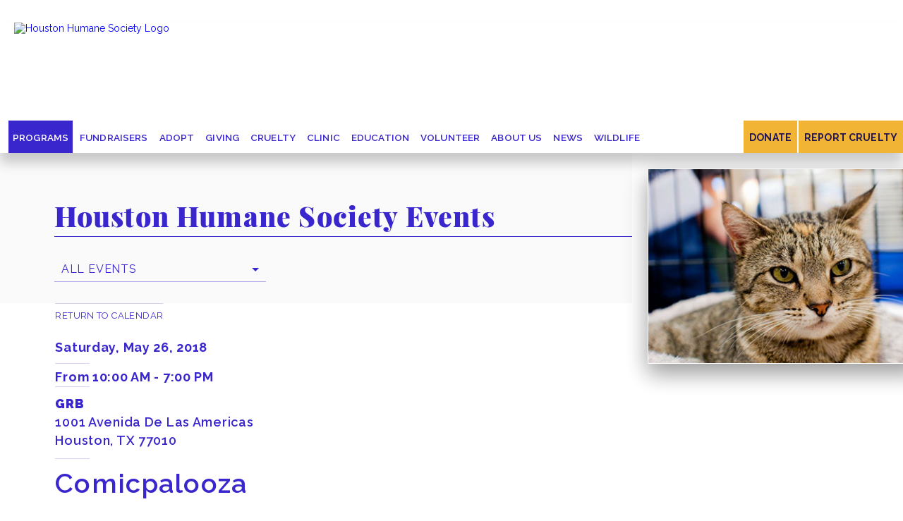

--- FILE ---
content_type: text/html; charset=utf-8
request_url: https://www.houstonhumane.org/events/calendar/comicpalooza-5-26-2018
body_size: 8561
content:

<!DOCTYPE html>
<html lang="en">
<head>
<meta name="viewport" content="width=device-width, initial-scale=1, minimum-scale=1" />
<meta httpequiv="X-UA-Compatible" content="IE=Edge" />
<meta name="theme-color" content="#0F2F53" />
<meta name="robots" content="index, follow" />
<link rel="canonical" href="https://www.houstonhumane.org/events/calendar/comicpalooza-5-26-2018" />
<script id="ua-prop-uuid" class="UA-30076566-1"></script>
<meta name="copyright" content="Houston Humane Society" />
<meta name="author" content="Houston Humane Society" />
<meta Property="og:locale" content="en_US" />
<meta Property="og:type" content="website" />
<meta Property="og:site_name" content="Houston Humane Society" />
<meta Property="og:image" content="https://www.houstonhumane.org//Themes/Default/Content/images/Houston-humane-society-logo.jpg" />
<meta Property="og:title" content="Comicpalooza" />
<meta Property="og:url" content="https://www.houstonhumane.org//events/calendar/comicpalooza-5-26-2018" />
<meta Name="twitter:card" content="summary" />
<meta Name="twitter:image:src" content="https://www.houstonhumane.org//Themes/Default/Content/images/Houston-humane-society-logo.jpg" />
<meta Name="twitter:title" content="Comicpalooza" />
<link rel="dns-prefetch" href="//cdnjs.cloudflare.com" />
<link rel="dns-prefetch" href="//code.jquery.com" />
<link rel="dns-prefetch" href="//use.typekit.net" />
<link rel="dns-prefetch" href="//www.google.com" />
<link rel="dns-prefetch" href="//www.googleadservices.com" />
<link rel="dns-prefetch" href="//www.google-analytics.com" />
<link rel="dns-prefetch" href="//www.googletagmanager.com" />
<link rel="dns-prefetch" href="//www.gstatic.com" />
<meta name="robots" content="index" />
    
    <title>Comicpalooza</title>    
    <link rel="icon" type="image/ico" href="/Themes/Default/Content/favicon.ico?j{4Q8k" />
    <link href="/themes/default/content/animate.min.css" rel="stylesheet" type="text/css" />
<link href="/themes/default/content/uievents.css" rel="stylesheet" type="text/css" />
<link href="/themes/default/content/contentblocks.min.css?v=1.8" rel="stylesheet" type="text/css" />
<link href="/themes/default/content/ui.min.css?v=1.8" rel="stylesheet" type="text/css" />
<link href="/themes/default/content/popup.css?v=1.8" rel="stylesheet" type="text/css" />
<link href="/themes/default/content/uigrid.min.css" rel="stylesheet" type="text/css" />
<link href="/themes/default/content/uiada.css?v=1.8" rel="stylesheet" type="text/css" />
<link href="/themes/default/content/uidropdown.css?v=1.3" rel="stylesheet" type="text/css" />
<link href="/themes/default/content/pushy.css?v=1.0" rel="stylesheet" type="text/css" />
<link href="/themes/default/content/uimobile.min.css?v=1.8" rel="stylesheet" type="text/css" />
<link href="/themes/default/content/screendesktop.min.css?v=1.8" rel="stylesheet" type="text/css" />
<link href="/themes/default/content/screen768.min.css?v=1.8" rel="stylesheet" type="text/css" />
<link href="/themes/default/content/screen480.min.css?v=1.8" rel="stylesheet" type="text/css" />
<link href="/themes/default/content/screen320.min.css?v=1.8" rel="stylesheet" type="text/css" />
<link href="https://cdnjs.cloudflare.com/ajax/libs/font-awesome/7.0.1/css/all.css" rel="stylesheet" type="text/css" />

    <script src="https://code.jquery.com/jquery-3.6.0.min.js" type="text/javascript"></script>
<script src="https://kit.fontawesome.com/8fb5122565.js" type="text/javascript"></script>
<script src="/themes/default/content/scripts/jquery.appear.min.js" type="text/javascript"></script>
<script src="/themes/default/content/scripts/uiappear.min.js" type="text/javascript"></script>
<script src="https://www.localedge.com/analytics/ga.js" type="text/javascript"></script>
<script src="/themes/default/content/scripts/fundraiseup.js" type="text/javascript"></script>
<script src="/themes/default/content/scripts/modernizr.js" type="text/javascript"></script>
    
    <meta charset="utf-8" />
       
</head> 
<body>
    

<!-- DNPL begin -->
<link rel="stylesheet" href="https://dnpl.bgenerous.com/sdk/1.0.0/style.min.css" />
<script src="https://dnpl.bgenerous.com/sdk/1.0.0/donationSDK.min.js"></script>
<!-- DNPL end -->

<!-- Global site tag (gtag.js) - Google Analytics -->
<script async src="https://www.googletagmanager.com/gtag/js?id=G-QCBHCP4DFB"></script>
<script>
  window.dataLayer = window.dataLayer || [];
  function gtag(){dataLayer.push(arguments);}
  gtag('js', new Date());
 
  gtag('config', 'G-QCBHCP4DFB');
</script>

<script async type="application/ld+json">

  {
    "@context" : "http://schema.org",
    "@type" : "LocalBusiness",
    "address": {
    "@type" : "PostalAddress",
    "addressLocality": "Houston",
    "addressRegion": "TX",
    "postalCode": "77053",
    "streetAddress": "14700 Almeda Rd"
    },
    "description": "Houston Humane Society offers a full spectrum of veterinary care, from general and emergency medicine to orthopedic surgery and dentistry. We emphasize preventative healthcare and family education. We are able to stay current with any new developments in veterinary medicine by regularly attending continuing education conferences and seminars. We use safe predictable anesthetics, medications, and monitoring equipment to ensure the best possible care for your pet. Call today to learn more!",
    "name": "Houston Humane Society",
    "openingHours": ["Mo-Fr 11:00-18:00", "Sa-Su 11:00-17:30"],
    "telephone": "713-433-6421",
    "url": "https://www.houstonhumane.org/",
    "image": "https://www.houstonhumane.org/Themes/Default/Content/images/logo.png",
    "geo": {
    "@type" : "GeoCoordinates",
        "latitude": "29.591190",
    "longitude": "-95.429074"
    },
    "sameAs": [ "https://www.facebook.com/HoustonHumaneSociety", "https://twitter.com/houstonhumane", "https://instagram.com/houstonhumane", "https://www.youtube.com/user/HoustonHumaneSociety" ]
  }

</script>


<link rel="image_src" href="//www.houstonhumane.org//Themes/Default/Content/images/Houston-humane-society-logo.jpg" />

<script src="https://ajax.googleapis.com/ajax/libs/webfont/1.6.26/webfont.js"></script>
<script>
	WebFont.load({
		google: {
			families: ['Raleway']
		}
	});
</script>
<script async>
	document.getElementsByTagName('html')[0].setAttribute('lang', 'en');
</script>





	<a href="#skiptocontent" id="skip-nav" class="screenreader-text"><span>Skip Navigation or Skip to Content</span></a>


<div id="top"></div>
<div class="wrapper">
	<header role="banner" aria-label="header">



<div Class="baserow">
	<div class="utility">
		<div class="socialmediaheader animated delay4 fadeIn">
			<a href="/" aria-label="Returns to the Homepage"><i class="fas fa-home"></i></a>
			<a href="https://www.amazon.com/hz/wishlist/ls/358EVQF030FTD?ref_=wl_share" target="_blank" aria-label="Amazon Wishlist, Opens in a New Window"><i class="fab fa-amazon"></i></a>
			<a href="https://www.facebook.com/HoustonHumaneSociety" target="_blank" aria-label="Facebook Page, Opens in a New Window"><i class="fab fa-facebook-square"></i></a>
			<a href="https://www.instagram.com/houstonhumane/" target="_blank" aria-label="Instagram Page, Opens in a New Window"><i class="fab fa-instagram"></i></a>
			<a href="https://www.youtube.com/user/HoustonHumaneSociety" target="_blank" aria-label="YouTube Channel, Opens in a New Window"><i class="fab fa-youtube"></i></a>
			<a href="https://www.tiktok.com/@houstonhumanesociety?_t=8bpFIYmhpOc&amp;_r=1" target="_blank" aria-label="TikTok, Opens in a New Window"><i class="fa-brands fa-tiktok"></i></a>
			
		</div>
	</div>
</div>
<header class="baserow animateheader">
	<div class="logo">
		<a href="/"><img src="/Themes/Default/Content/images/logo.png" alt="Houston Humane Society Logo" /></a>
	</div>
	<div class="logosmall" aria-hidden="true">
		<a href="/"><img src="/Themes/Default/Content/images/logo-mobile.png" alt="Houston Humane Society Logo" /></a>
	</div>
	<div class="navd">



<div class="mainnav" role="navigation" aria-label="main navigation">                                                                                                      
    <ul id="menu" role="menubar" aria-label="Houston Humane Society Menu">
					<li class="level1nav"><a href="javascript:void(0)" class="selected" role="menuitem" aria-haspopup="true" aria-expanded="true">Programs</a>
							<div class="reveal" aria-expanded="true">

											<a href="/events/calendar" role="menuitem">Events Calendar</a>
											<a href="/events-pointer/pet-pantry" role="menuitem">Pet Pantry</a>
											<a href="/events-pointer/community-outreach" role="menuitem">Community Outreach</a>
											<a href="/events-pointer/young-adult-professionals" role="menuitem">Young Adult Professionals </a>
											<a href="/events-pointer/goods" role="menuitem">GOODS</a>
											<a href="/events-pointer/enrichment-program" role="menuitem">Enrichment Program</a>
											<a href="/events-pointer/behavior-rehabilitation-center" role="menuitem">Behavior Rehabilitation Center</a>
											<a href="/events-pointer/southeast-texas-link-coalition" role="menuitem">Southeast Texas LINK Coalition </a>
											<a href="/events-pointer/pets-for-life" role="menuitem">Pets for Life</a>
											<a href="/events-pointer/partner-programs" role="menuitem">Partner Programs</a>
											<a href="/events-pointer/a-new-home-for-a-new-start" role="menuitem">New Home, New Start</a>
											<a href="/events-pointer/plates-for-paws" role="menuitem">Plates for Paws</a>
											<a href="/events-pointer/pavilion-rental" role="menuitem">Pavilion Rental</a>
							</div>        
				</li>
				<li class="level1nav"><a href="javascript:void(0)" role="menuitem" aria-haspopup="true" aria-expanded="false">Fundraisers</a>
							<div class="reveal" aria-expanded="false">
											<a href="/fundraisers/sponsoring-fundraising-events" role="menuitem">Sponsoring Fundraising Events</a>
											<a href="/fundraisers/k9-fun-run-walk" role="menuitem">K9 Fun Run + Walk</a>
											<a href="/fundraisers/golf" role="menuitem">Golf Tournament</a>
											<a href="/fundraisers/paddles-for-paws-pickleball-tournament" role="menuitem">Paddles for Paws Pickleball Tournament</a>
							</div>        
				</li>
				<li class="level1nav"><a href="javascript:void(0)" role="menuitem" aria-haspopup="true" aria-expanded="false">Adopt</a>
							<div class="reveal" aria-expanded="false">
											<a href="/adopt-a-pet/adoption-process-and-fees" role="menuitem">Adoption Process and Fees</a>
											<a href="/adopt-a-pet/dog-adoptables" role="menuitem">Dog Adoptables</a>
											<a href="/adopt-a-pet/cat-adoptables" role="menuitem">Cat Adoptables</a>
											<a href="/adopt-a-pet/other-adoptables" role="menuitem">Other Adoptables</a>
											<a href="/adopt-a-pet/happy-tail-story-submission" role="menuitem">Happy Tail Story Submission</a>
											<a href="/adopt-a-pet/rehome-by-adopt-a-pet-com" role="menuitem">Rehome by Adopt-a-Pet.com</a>
											<a href="/adopt-a-pet/animal-intake" role="menuitem">Animal Intake Process</a>
											<a href="/adopt-a-pet/equine" role="menuitem">Equine</a>
							</div>        
				</li>
				<li class="level1nav"><a href="javascript:void(0)" role="menuitem" aria-haspopup="true" aria-expanded="false">Giving</a>
							<div class="reveal" aria-expanded="false">
											<a href="/giving/ways-to-donate" role="menuitem">Ways to Donate</a>
											<a href="/(Give)/giving/general-donation" target="_blank" role="menuitem" aria-label="Donate Now, Opens in a New Window">Donate Now <i class="fas fa-external-link-alt"></i></a>
											<a href="/giving/designate-your-gift" role="menuitem">Designate Your Gift</a>
											<a href="/giving/tribute" role="menuitem">Tribute Gifts</a>
											<a href="/giving/donor-advised-fund-gifts" role="menuitem">Donor Advised Fund Gifts</a>
											<a href="/giving/your-legacy-our-future" role="menuitem">Your Legacy, Our Future</a>
											<a href="/giving/in-kind-giving" role="menuitem">In-Kind Giving</a>
											<a href="/giving/workplace-giving" role="menuitem">Workplace Giving</a>
											<a href="/giving/have-a-heart-treatment-fund" role="menuitem">Have a Heart Treatment Fund</a>
											<a href="/giving/new-home-new-start-donation" role="menuitem">New Home New Start Donation</a>
							</div>        
				</li>
				<li class="level1nav"><a href="javascript:void(0)" role="menuitem" aria-haspopup="true" aria-expanded="false">Cruelty</a>
							<div class="reveal" aria-expanded="false">
											<a href="/cruelty/report-cruelty" role="menuitem">Report Cruelty</a>
											<a href="/cruelty/responsible-pet-owner-class" role="menuitem">Responsible Pet Owner Class</a>
											<a href="/cruelty/texas-laws" role="menuitem">Texas Laws</a>
							</div>        
				</li>
				<li class="level1nav"><a href="javascript:void(0)" role="menuitem" aria-haspopup="true" aria-expanded="false">Clinic</a>
							<div class="reveal" aria-expanded="false">
											<a href="/clinic/about-our-clinic" role="menuitem">About Our Clinic</a>
											<a href="/clinic/spay-neuter" role="menuitem">Spay/Neuter</a>
											<a href="/clinic/animal-services" role="menuitem">Services</a>
											<a href="/clinic/pre-operation-post-operation" role="menuitem">Pre-Operation &amp; Post-Operation</a>
											<a href="/clinic/other-information" role="menuitem">Other Information</a>
											<a href="/clinic/dog-flu" role="menuitem">Dog Flu</a>
											<a href="/clinic/externship-opportunities" role="menuitem">Externship Opportunities</a>
							</div>        
				</li>
				<li class="level1nav"><a href="javascript:void(0)" role="menuitem" aria-haspopup="true" aria-expanded="false">Education</a>
							<div class="reveal" aria-expanded="false">
											<a href="/education/camp-pawsome" role="menuitem">Camp Pawsome</a>
											<a href="/education/shelter-programs" role="menuitem">Shelter Programs</a>
							</div>        
				</li>
				<li class="level1nav"><a href="javascript:void(0)" role="menuitem" aria-haspopup="true" aria-expanded="false">Volunteer</a>
							<div class="reveal" aria-expanded="false">
											<a href="/volunteer/become-a-volunteer" role="menuitem">Become a Volunteer</a>
											<a href="/volunteer/become-a-foster" role="menuitem">Become a Foster</a>
											<a href="/volunteer/volunteer-login" role="menuitem">Volunteer Login</a>
											<a href="/volunteer/doggy-day-out" role="menuitem">Doggy Day Out</a>
							</div>        
				</li>
				<li class="level1nav"><a href="javascript:void(0)" role="menuitem" aria-haspopup="true" aria-expanded="false">About Us</a>
							<div class="reveal" aria-expanded="false">
											<a href="/about-us/about-hhs" role="menuitem">About HHS</a>
											<a href="/about-us/lost-found" role="menuitem">Lost &amp; Found Animals</a>
											<a href="/about-us/tour-our-facility" role="menuitem">Virtual Tour</a>
											<a href="/about-us/partner-sponsors" role="menuitem">Partner Sponsors</a>
											<a href="/about-us/employment" role="menuitem">Employment</a>
											<a href="/about-us/leadership_team" role="menuitem">Leadership Team</a>
											<a href="/about-us/local-animal-control-agencies" role="menuitem">Local Animal Control Agencies</a>
											<a href="/about-us/public-documents" role="menuitem">Public Documents</a>
											<a href="/about-us/contact-us" role="menuitem">Contact Us</a>
											<a href="/about-us/faq" role="menuitem">FAQs</a>
							</div>        
				</li>
				<li class="level1nav"><a href="javascript:void(0)" role="menuitem" aria-haspopup="true" aria-expanded="false">News</a>
							<div class="reveal" aria-expanded="false">
											<a href="/news/latest-news" role="menuitem">Latest News</a>
										<a href="/news/latest-news?catid=168141" role="menuitem">HHS in the News</a>
										<a href="/news/latest-news?catid=770" role="menuitem">Cruelty Cases</a>
										<a href="/news/latest-news?catid=74" role="menuitem">Humane Education</a>
										<a href="/news/latest-news?catid=73" role="menuitem">Pet Spotlight</a>
											<a href="https://houstonhumane.us4.list-manage.com/subscribe/post?u=ac162bc6898c438f956037106&amp;id=e97ae368af" target="_blank" role="menuitem" aria-label="E-Newsletter Sign Up, Opens in a New Window">E-Newsletter Sign Up <i class="fas fa-external-link-alt"></i></a>
							</div>        
				</li>
				<li class="level1nav"><a href="javascript:void(0)" role="menuitem" aria-haspopup="true" aria-expanded="false">Wildlife</a>
							<div class="reveal" aria-expanded="false">
											<a href="/wildlife/whats-up-at-wildlife" role="menuitem">What&#39;s Up at Wildlife</a>
											<a href="/wildlife/faqs" role="menuitem">FAQs</a>
											<a href="/wildlife/coexisting-with-wildlife" role="menuitem">Coexisting with Wildlife</a>
											<a href="/wildlife/found-a-bird" role="menuitem">Found a Bird?</a>
											<a href="/wildlife/found-a-mammal" role="menuitem">Found a Mammal?</a>
											<a href="/wildlife/found-a-reptile" role="menuitem">Found a Reptile?</a>
							</div>        
				</li>
    </ul>
</div>

</div>

	<div class="highlightmenu">
		<a href="/?form=GeneralDonation">Donate</a>
		<a href="/cruelty/report-cruelty/" alt="Report Cruelty to the Houston Humane Society">Report Cruelty</a>
	</div>
</header>

<header class="baserow mobileheader" aria-hidden="true">
	<div class="logo">
		<a href="/"><img src="/Themes/Default/Content/images/logo-mobile.png" alt="CLIENT NAME" /></a>
	</div>
	<div class="mobiledonatebutton"><a href="/?form=GeneralDonation">Donate</a></div>
	<div class="mobilecrueltybutton"><a href="/cruelty/report-cruelty">Report Cruelty</a></div>
	<div class="navr">




<!-- Menu Button -->
<div class="menu-btn"></div>

<!-- Pushy Menu -->
<nav class="pushy pushy-right">
	<div class="menu-title">
		<a href="/"><img src="/Themes/Default/Content/images/logo-mobile.png" alt="Houston Humane Society Logo" /></a>
	</div>
	<ul>
		<li class="highlightmobile">
			<a href="/?form=GeneralDonation">Donate</a></li>
		<li class="highlightmobile">
			<a href="/cruelty/report-cruelty/" alt="Report Cruelty to the Houston Humane Society">Report Cruelty</a>
		</li>


				<li>
					<a href="javascript:void(0)" class="selected">Programs</a>
						<ul>
								<li><a href="/events/calendar">Events Calendar</a></li>
								<li><a href="/events-pointer/pet-pantry">Pet Pantry</a></li>
								<li><a href="/events-pointer/community-outreach">Community Outreach</a></li>
								<li><a href="/events-pointer/young-adult-professionals">Young Adult Professionals </a></li>
								<li><a href="/events-pointer/goods">GOODS</a></li>
								<li><a href="/events-pointer/enrichment-program">Enrichment Program</a></li>
								<li><a href="/events-pointer/behavior-rehabilitation-center">Behavior Rehabilitation Center</a></li>
								<li><a href="/events-pointer/southeast-texas-link-coalition">Southeast Texas LINK Coalition </a></li>
								<li><a href="/events-pointer/pets-for-life">Pets for Life</a></li>
								<li><a href="/events-pointer/partner-programs">Partner Programs</a></li>
								<li><a href="/events-pointer/a-new-home-for-a-new-start">New Home, New Start</a></li>
								<li><a href="/events-pointer/plates-for-paws">Plates for Paws</a></li>
								<li><a href="/events-pointer/pavilion-rental">Pavilion Rental</a></li>
						</ul>
				</li>
				<li>
					<a href="javascript:void(0)">Fundraisers</a>
						<ul>
								<li><a href="/fundraisers/sponsoring-fundraising-events">Sponsoring Fundraising Events</a></li>
								<li><a href="/fundraisers/k9-fun-run-walk">K9 Fun Run + Walk</a></li>
								<li><a href="/fundraisers/golf">Golf Tournament</a></li>
								<li><a href="/fundraisers/paddles-for-paws-pickleball-tournament">Paddles for Paws Pickleball Tournament</a></li>
						</ul>
				</li>
				<li>
					<a href="javascript:void(0)">Adopt</a>
						<ul>
								<li><a href="/adopt-a-pet/adoption-process-and-fees">Adoption Process and Fees</a></li>
								<li><a href="/adopt-a-pet/dog-adoptables">Dog Adoptables</a></li>
								<li><a href="/adopt-a-pet/cat-adoptables">Cat Adoptables</a></li>
								<li><a href="/adopt-a-pet/other-adoptables">Other Adoptables</a></li>
								<li><a href="/adopt-a-pet/happy-tail-story-submission">Happy Tail Story Submission</a></li>
								<li><a href="/adopt-a-pet/rehome-by-adopt-a-pet-com">Rehome by Adopt-a-Pet.com</a></li>
								<li><a href="/adopt-a-pet/animal-intake">Animal Intake Process</a></li>
								<li><a href="/adopt-a-pet/equine">Equine</a></li>
						</ul>
				</li>
				<li>
					<a href="javascript:void(0)">Giving</a>
						<ul>
								<li><a href="/giving/ways-to-donate">Ways to Donate</a></li>
								<li><a href="/(Give)/giving/general-donation">Donate Now</a></li>
								<li><a href="/giving/designate-your-gift">Designate Your Gift</a></li>
								<li><a href="/giving/tribute">Tribute Gifts</a></li>
								<li><a href="/giving/donor-advised-fund-gifts">Donor Advised Fund Gifts</a></li>
								<li><a href="/giving/your-legacy-our-future">Your Legacy, Our Future</a></li>
								<li><a href="/giving/in-kind-giving">In-Kind Giving</a></li>
								<li><a href="/giving/workplace-giving">Workplace Giving</a></li>
								<li><a href="/giving/have-a-heart-treatment-fund">Have a Heart Treatment Fund</a></li>
								<li><a href="/giving/new-home-new-start-donation">New Home New Start Donation</a></li>
						</ul>
				</li>
				<li>
					<a href="javascript:void(0)">Cruelty</a>
						<ul>
								<li><a href="/cruelty/report-cruelty">Report Cruelty</a></li>
								<li><a href="/cruelty/responsible-pet-owner-class">Responsible Pet Owner Class</a></li>
								<li><a href="/cruelty/texas-laws">Texas Laws</a></li>
						</ul>
				</li>
				<li>
					<a href="javascript:void(0)">Clinic</a>
						<ul>
								<li><a href="/clinic/about-our-clinic">About Our Clinic</a></li>
								<li><a href="/clinic/spay-neuter">Spay/Neuter</a></li>
								<li><a href="/clinic/animal-services">Services</a></li>
								<li><a href="/clinic/pre-operation-post-operation">Pre-Operation &amp; Post-Operation</a></li>
								<li><a href="/clinic/other-information">Other Information</a></li>
								<li><a href="/clinic/dog-flu">Dog Flu</a></li>
								<li><a href="/clinic/externship-opportunities">Externship Opportunities</a></li>
						</ul>
				</li>
				<li>
					<a href="javascript:void(0)">Education</a>
						<ul>
								<li><a href="/education/camp-pawsome">Camp Pawsome</a></li>
								<li><a href="/education/shelter-programs">Shelter Programs</a></li>
						</ul>
				</li>
				<li>
					<a href="javascript:void(0)">Volunteer</a>
						<ul>
								<li><a href="/volunteer/become-a-volunteer">Become a Volunteer</a></li>
								<li><a href="/volunteer/become-a-foster">Become a Foster</a></li>
								<li><a href="/volunteer/volunteer-login">Volunteer Login</a></li>
								<li><a href="/volunteer/doggy-day-out">Doggy Day Out</a></li>
						</ul>
				</li>
				<li>
					<a href="javascript:void(0)">About Us</a>
						<ul>
								<li><a href="/about-us/about-hhs">About HHS</a></li>
								<li><a href="/about-us/lost-found">Lost &amp; Found Animals</a></li>
								<li><a href="/about-us/tour-our-facility">Virtual Tour</a></li>
								<li><a href="/about-us/partner-sponsors">Partner Sponsors</a></li>
								<li><a href="/about-us/employment">Employment</a></li>
								<li><a href="/about-us/leadership_team">Leadership Team</a></li>
								<li><a href="/about-us/local-animal-control-agencies">Local Animal Control Agencies</a></li>
								<li><a href="/about-us/public-documents">Public Documents</a></li>
								<li><a href="/about-us/contact-us">Contact Us</a></li>
								<li><a href="/about-us/faq">FAQs</a></li>
						</ul>
				</li>
				<li>
					<a href="javascript:void(0)">News</a>
						<ul>
								<li><a href="/news/latest-news">Latest News</a></li>
								<li><a href="/news/latest-news?catid=168141">HHS in the News</a></li>
								<li><a href="/news/latest-news?catid=770">Cruelty Cases</a></li>
								<li><a href="/news/latest-news?catid=74">Humane Education</a></li>
								<li><a href="/news/latest-news?catid=73">Pet Spotlight</a></li>
								<li><a href="https://houstonhumane.us4.list-manage.com/subscribe/post?u=ac162bc6898c438f956037106&amp;id=e97ae368af">E-Newsletter Sign Up</a></li>
						</ul>
				</li>
				<li>
					<a href="javascript:void(0)">Wildlife</a>
						<ul>
								<li><a href="/wildlife/whats-up-at-wildlife">What&#39;s Up at Wildlife</a></li>
								<li><a href="/wildlife/faqs">FAQs</a></li>
								<li><a href="/wildlife/coexisting-with-wildlife">Coexisting with Wildlife</a></li>
								<li><a href="/wildlife/found-a-bird">Found a Bird?</a></li>
								<li><a href="/wildlife/found-a-mammal">Found a Mammal?</a></li>
								<li><a href="/wildlife/found-a-reptile">Found a Reptile?</a></li>
						</ul>
				</li>

	</ul>
	<div class="navsocial">
		<div class="social">
			<a href="/" target="_blank" aria-label="Returns to the Homepage"><i class="fas fa-home"></i></a>
			<a href="https://www.amazon.com/hz/wishlist/ls/358EVQF030FTD?ref_=wl_share" target="_blank" aria-label="Amazon Wishlist, Opens in a New Window"><i class="fab fa-amazon"></i></a>
			<a href="https://www.facebook.com/HoustonHumaneSociety" target="_blank" aria-label="Facebook Page, Opens in a New Window"><i class="fab fa-facebook-square"></i></a>
			<a href="https://www.instagram.com/houstonhumane/" target="_blank" aria-label="Instagram Page, Opens in a New Window"><i class="fab fa-instagram"></i></a>
			<a href="https://www.youtube.com/user/HoustonHumaneSociety" target="_blank" aria-label="YouTube Channel, Opens in a New Window"><i class="fab fa-youtube"></i></a>
			<a href="https://www.tiktok.com/@houstonhumanesociety?_t=8bpFIYmhpOc&amp;_r=1" target="_blank" aria-label="TikTok, Opens in a New Window"><i class="fab fa-tiktok"></i></a>
			
		</div>
	</div>
	<div class="mobilecontact">
		<div class="mobilenumber"><a href="tel:" aria-label="Phone Number, Opens in Phone App"></a></div>
		<div class="clear20"></div>

		<div class="contactcontent"></div>
		<div class="contactcontent"></div>
		<div class="contactlink padtop-default"><a href="" target="_blank" aria-label="View Map, Opens Google Maps in a New Window">Get Directions</a></div>
	</div>
	<div class="clear25"></div>
</nav>
<!-- Site Overlay -->
<div class="site-overlay"></div>    


<script src="/Themes/Default/Content/Scripts/classie.js"></script></div>
</header>

<script src="/Themes/Default/Content/Scripts/pushy.min.js"></script>


	<script>
		 function init() {
			 window.addEventListener('scroll', function (e) {
				 var distanceY = window.pageYOffset || document.documentElement.scrollTop,
					 shrinkOn = 200,
					 header = document.querySelector(".animateheader");
				 if (distanceY > shrinkOn) {
					 classie.add(header, "smaller");
				 } else {
					 if (classie.has(header, "smaller")) {
						 classie.remove(header, "smaller");
					 }
				 }
			 });
		 }
		 window.onload = init();

		 $(document).ready(function () {

			 $(".logo a").attr("aria-label", "Houston Humane Society | Links to Homepage");
			 $(".logosmall a").attr("aria-hidden", "true");

		 });

	</script>

</header>
	<main role="main" aria-label="main content">



<script type="text/javascript">
		$(document).ready(function () {
			$('title').text("Houston Humane Society Programs | Comicpalooza | Animal & Dog Shelter");
		})
</script>

<span id="skiptocontent"></span>
<div class="isevent">
	
<div class="baserow bannersub bannerevent">
	<div Class="parenttitle animated fadeInUp">
		<h1>Houston Humane <br />Society Events</h1>
	</div>
</div>
	<div class="filtercontainer animated fadeInUp delay1">
		<div class="filters">

			    


    
<div class="filterlist">
	<ul>
		<li>
			<a href="#">All Events<div id="down-triangle"></div></a>
			<ul>
				<li><a href="/events/calendar" role="menuitem">Upcoming Events</a></li>
						<li><a href="/events/calendar?year=2026">Events for 2026</a></li>
						<li><a href="/events/calendar?year=2025">Events for 2025</a></li>
						<li><a href="/events/calendar?year=2024">Events for 2024</a></li>
						<li><a href="/events/calendar?year=2023">Events for 2023</a></li>
						<li><a href="/events/calendar?year=2022">Events for 2022</a></li>
						<li><a href="/events/calendar?year=2021">Events for 2021</a></li>
						<li><a href="/events/calendar?year=2020">Events for 2020</a></li>
						<li><a href="/events/calendar?year=2019">Events for 2019</a></li>
						<li><a href="/events/calendar?year=2018">Events for 2018</a></li>
						<li><a href="/events/calendar?year=2017">Events for 2017</a></li>
						<li><a href="/events/calendar?year=2016">Events for 2016</a></li>
						<li><a href="/events/calendar?year=2015">Events for 2015</a></li>
			</ul>
		</li>
	</ul>
</div>


		</div>
	</div>
	<div class="baserow setfixposcontent eventcontainer">
		<div class="contentgrid animated fadeInUp delay3">
			<div class="contentholder">
				<div class="pagetitle eventdetails" itemscope itemtype="http://schema.org/Event">
					<div class="eventlocation">
						<div class="datetimedets">
								<div class="date" itemprop="startDate">Saturday, May 26, 2018</div>
							<div class="time" itemprop="startDate">From 10:00 AM - 7:00 PM</div>
							<div class="clearfix"></div>
						</div>
						<div class="addthisbar">

							<!-- Go to www.addthis.com/dashboard to customize your tools -->
							<div class="addthis_sharing_toolbox"></div>

							<!-- Go to www.addthis.com/dashboard to customize your tools -->
							<script type="text/javascript" src="//s7.addthis.com/js/300/addthis_widget.js#pubid=ra-555b7ed0104c51f7" async="async"></script>

						</div>
						<div class="eventaddress" itemprop="address">
							<span itemprop="location">GRB</span><br />
							1001 Avenida De Las Americas<br />
							Houston, TX 77010
						</div>
					</div>
					<div class="eventtitle" itemprop="name"><h1>Comicpalooza</h1></div>
					<div class="returnto">
						<div class="link"><a href="/events/calendar">return to calendar</a></div>
					</div>
					<div class="addthisbar animated fadeIn ">

						<!-- Go to www.addthis.com/dashboard to customize your tools -->
						<div class="addthis_sharing_toolbox"></div>

						<!-- Go to www.addthis.com/dashboard to customize your tools -->
						<script type="text/javascript" src="//s7.addthis.com/js/300/addthis_widget.js#pubid=ra-555b7ed0104c51f7" async="async"></script>

					</div>
				</div>
				<div class="contentblock StandardCBStyle" itemprop="text">
					<p>Come visit us at Comicpalooza!&nbsp; We will have many amazing animals available for immediate adoption.&nbsp; See you there!</p>

					<div class="clearfix"></div>
				</div>
				<div class="tags">
				</div>
			</div>
		</div>
		<div class="rightsidecontentgrid animated fadeInUp delay3">
			<div class="sidebar">
					<div Class="sidebarblogthumb"><img src="/Assets/mobileadoption3.jpg" alt="Houston Humane Society | Comicpalooza"></div>
			</div>
		</div>
		<div class="clearbody"></div>
	</div>
</div>



				</main>
	<footer role="contentinfo" aria-label="footer"><div class="baserow footer appear0">

	<div class="socialmediaicons appear1">
		<div class="socialmediacontainer appear2">
			<a href="https://www.amazon.com/hz/wishlist/ls/358EVQF030FTD?ref_=wl_share" target="_blank" aria-label="Amazon Wishlist, Opens in a New Window"><i class="fab fa-amazon"></i></a>
			<a href="https://www.facebook.com/HoustonHumaneSociety" target="_blank" aria-label="Facebook Page, Opens in a New Window"><i class="fab fa-facebook-square"></i></a>
			<a href="https://www.instagram.com/houstonhumane/" target="_blank" aria-label="Instagram Page, Opens in a New Window"><i class="fab fa-instagram"></i></a>
			<a href="https://www.youtube.com/user/HoustonHumaneSociety" target="_blank" aria-label="YouTube Channel, Opens in a New Window"><i class="fab fa-youtube"></i></a>
			<a href="https://www.tiktok.com/@houstonhumanesociety?_t=8bpFIYmhpOc&amp;_r=1" target="_blank" aria-label="TikTok, Opens in a New Window"><i class="fab fa-tiktok"></i></a>
			
		</div>
	</div>

	<div class="footergrid appear3">

		<div class="copyrightcontainer">&copy; 2026. Houston Humane Society. <br />All Rights Reserved.</div>

		<div class="dfcontainer"><a href="http://www.digitalfunction.com" class="dficon" target="_blank" rel="nofollow">Website Design & Development by <br />Digital Function</a></div>

		<div class="footercontactcontainer">
			<div class="footercol footerlocation">
				<div class="footercoltitle"><h3>Location</h3></div>
				<div class="footergridinternal">
					<div class="footercolinternal">
						<div class="footercollabel"><h4>Address</h4></div>
						<div class="footervalue">14700 Almeda Rd.</div>
						<div class="footervalue">Houston, TX 77053</div>
						<div class="footerlink">
							<a href="https://g.page/HoustonHumane?share" target="_blank" aria-label="Get Directions, Opens Google Maps in a New Window">Get Directions</a>
						</div>
					</div>
					<div class="footercolinternal">
						<div class="footercollabel"><h4>Contact</h4></div>
						<div class="footervalue"><a href="tel:713.433.6421">713.433.6421</a> - PHONE</div>
						<div class="footerlink">
							<a href="mailto:info@houstonhumane.org">info@houstonhumane.org</a>
						</div>
					</div>
					<div class="clearfix"></div>
				</div>
				<div class="footercoltitle" style="clear: both; padding-top: 20px;"><h3>Careers</h3></div>
                    <div class="footercolinternal">
                        <div class="footerlink" style="padding-top: 0 !important;">
                            <a href="https://www.houstonhumane.org/about-us/employment" target="_blank" aria-label="Current Job Openings, Opens in a New Window">Current Job Openings </a>
                        </div>
                    </div>
                    <div class="clearfix"></div>
                </div>
			</div>
			<div class="footercol footerhours">
				<div class="footercoltitle"><h3>Hour of Operations</h3></div>
				<div class="footergridinternal">
					
					<div class="footercolinternal">
						<div class="footercollabel"><h4>Adoptions</h4></div>
						
						
						<div class="footerdayshours">
							<div class="footerdays">Monday-Friday</div>
							<div class="footerhours">11:00am-6:00pm</div>
						</div>
						<div class="footerdayshours">
							<div class="footerdays">Saturday-Sunday</div>
							<div class="footerhours">11:00am-5:30pm</div>
						</div>
						
						
						<div class="clearfix"></div>
					</div>
					<div class="footercolinternal">
						<div class="footercollabel footertopspace"><h4>Admissions | <span>by Appointment Only</span></h4></div>
						
						<div class="footerdayshours">
							<div class="footerdays">Tuesday-Saturday</div>
							<div class="footerhours">10:00am-4:00pm</div>
						</div>
					</div>
				</div>
			</div>
			<div class="footercol footerclinic">
				<div class="footercoltitle"><h3>Clinic</h3></div>
				<div class="footerrowinternal">
					<div class="footercollabel"><h4>Exams | <span>by Appointment Only</span></h4></div>
						
					<div class="footerdayshours">
						<div class="footerdays">Monday-Saturday</div>
						<div class="footerhours">9:00am-4:00pm</div>
					</div>
					<div class="footercollabel footertopspace"><h4>SPAY/NEUTER SURGERIES</h4></div>
					<div class="footerdayshours">
						<div class="footerdays">Monday-Saturday</div>
						<div class="footappointmenttype">by Appointment Only</div>
					</div>

					<div class="footercollabel footertopspace"><h4>Vaccinations | <span>Walk-ins Welcome</span></h4></div>
					<div class="footerdayshours">
						
						<div class="footerdays">Monday-Saturday</div>
						<div class="footerhours">9:00am-4:00pm</div>
					</div>
				</div>
			</div>
		</div>
		<div class="clearfix"></div>
	</div>		
	<div class="badgecontainer" style="z-index: 5;">

		<div class="badgeimagegrid">
			<div class="badgeimage"><a href="https://www.bbb.org/us/tx/houston/charity-review/charity/houston-humane-society-0915-7956" target="_blank" aria-label="Better Business Bureau, Opens in a New Window"><img src="/Themes/Default/Content/Images/badge-bbb.png" alt="Better Business Bureau"></a></div>

			<div class="badgeimage"><a href="https://www.guidestar.org/profile/74-1340341" target="_blank" aria-label="GuideStarLogo, Opens in a New Window"><img src="/Themes/Default/Content/Images/badge-guidestar.jpg" alt="GuideStar"></a></div>

			<div class="badgeimage"><a href="http://www.charitynavigator.org/index.cfm?bay=search.summary&amp;orgid=5661#.VTZyyCFViko" target="_blank" aria-label="Charity Navigator Logo, Opens in a New Window"><img src="/Themes/Default/Content/Images/badge-4starcharitynavigator.jpg" alt="Charity Navigator"></a></div>

			<div class="badgeimage"><a href="https://cfcgiving.opm.gov/offerings" target="_blank" aria-label="Combined Federal Campaign Logo, Opens in a New Window"><img src="/Themes/Default/Content/Images/badge-cfc.jpg" alt="Combined Federal Campaign"></a></div>

			<div class="badgeimage"><a href="" target="_blank" aria-label="Great Non Profits Logo, Opens in a New Window"><img src="/Themes/Default/Content/Images/badge-greatnonprofits-2024.jpg" alt="Great Non Profits"></a></div>
		</div>

	</div>

</div></footer>
</div>

<div style="display: none; height: 0;">Built with Kalibrate CMS .NET Framework</div>
</div>





<!-- start social profiles (https://developers.google.com/structured-data/customize/social-profiles) -->
<script async type="application/ld+json">
    {
    "@context" : "http://schema.org",
    "@type" : "Organization",
    "name" : "Houston Humane Society",
    "url" : "http://www.houstonhumane.org/",
    "sameAs" : [
    "https://www.facebook.com/HoustonHumaneSociety",
    "https://twitter.com/houstonhumane",
    "https://www.instagram.com/houstonhumane/",
    "https://www.youtube.com/user/HoustonHumaneSocietyc"
    ]
    }
</script>
<!-- end social profiles -->

<!-- Google Tag Manager -->
<script async>(function (w, d, s, l, i) {
		w[l] = w[l] || []; w[l].push({
			'gtm.start':
			new Date().getTime(), event: 'gtm.js'
		}); var f = d.getElementsByTagName(s)[0],
			j = d.createElement(s), dl = l != 'dataLayer' ? '&l=' + l : ''; j.async = true; j.src =
				'https://www.googletagmanager.com/gtm.js?id=' + i + dl; f.parentNode.insertBefore(j, f);
		})(window, document, 'script', 'dataLayer', 'GTM-NP3QS35');</script>
	<!-- End Google Tag Manager -->


	<!-- Google Tag Manager (noscript) -->
	<noscript async>
		<iframe src="https://www.googletagmanager.com/ns.html?id=GTM-NP3QS35"
				height="0" width="0" style="display:none;visibility:hidden"></iframe>
	</noscript>
	<!-- End Google Tag Manager (noscript) -->

<script async type="text/javascript">
(function(d, src, c) { var t=d.scripts[d.scripts.length - 1],s=d.createElement('script');s.id='la_x2s6df8d';s.async=true;s.src=src;s.onload=s.onreadystatechange=function(){var rs=this.readyState;if(rs&&(rs!='complete')&&(rs!='loaded')){return;}c(this);};t.parentElement.insertBefore(s,t.nextSibling);})(document,
'https://houstonhumane.ladesk.com/scripts/track.js',
function(e){ LiveAgent.createButton('31mtceeh', e); });
</script>

<!-- Start of Otto Flow Widget embed script -->
<script>(function (id, win, doc) { win.televet = win.televet || { id }; win.otto = win.otto || { id }; var o = doc.createElement('script'); o.async = true; o.src = 'https://connect.televet.com/shim.js'; var r = doc.getElementsByTagName('script')[0]; r.parentNode.insertBefore(o, r); })('cm906qbe80ali1x01tiz3fzfp', window, document);</script> 
<!-- End of Otto Flow Widget embed script -->



    
</body>
</html>







--- FILE ---
content_type: text/css
request_url: https://www.houstonhumane.org/themes/default/content/uiada.css?v=1.8
body_size: 5277
content:

/* MAX 1024px (mediaqueries)
===================================================================== */
@media only screen and (max-width: 1024px) {

    .StandardCBStyle, .StandardCBStyle .normalPara p, .StandardCBStyle .normalPara, .StandardCBStyle p {
        font-size: 14px;
        line-height: 27px;
    }

}

/* MAX 768px (mediaqueries)
===================================================================== */
@media only screen and (max-width: 768px) {

    .StandardCBStyle table.mobilebreak td {
        display: table-row !important;
        width: 100%;
	text-align: center;
    }

}

/* ============================================
 ACCESSIBLE
=========================================== */


/*  SKIP CONTENT    ================= */

.screenreader-text {
    font-family: 'Raleway', Arial, sans-serif; 
	position: absolute;
	left: -999px;
	top: -999px;
	width: 100%;		
	height: 1px;
	overflow: hidden;
}

.screenreader-text:focus, .screenreader-text:active {
	position: absolute;
	display: inline-block;
	vertical-align: middle;
	left: 0 !important;
	top: 0 !important;
	background-color:#3926CD;
	height: 40px;
	color: #ffffff;
	width: 100%;
	margin: 0;
	overflow: hidden;
	padding: 35px 0;
	text-align:center;
	font-size: 22px;
	z-index: 1;
	text-decoration: underline;
}

.screenreader-text:focus span, .screenreader-text:active span {
    outline: 2px solid #ffffff;
	outline-offset: 6px;
	transition: none;
}


/*  FOCUS LINKS    ================= */

a:focus {
    outline: 2px solid #211551;
    outline-offset: 2px;
    -webkit-transition: none !important;
    -moz-transition: none !important;
    -o-transition: none !important;
    transition: none !important;
    z-index: 900000000004 !important;
}

.utilitymenu a:focus {
    outline: 2px solid #ffffff;
	outline-offset: 2px;
    -webkit-transition: none !important;
    -moz-transition: none !important;
    -o-transition: none !important;
    transition: none !important;
}

.logo a:focus img {
    outline: 2px solid #211551;
    outline-offset: 4px;
    -webkit-transition: none !important;
    -moz-transition: none !important;
    -o-transition: none !important;
    transition: none !important;
}

.slides-navigation a:focus {
    outline: 2px solid #ffffff;
	outline-offset: 2px;
    -webkit-transition: none !important;
    -moz-transition: none !important;
    -o-transition: none !important;
    transition: none !important;
}

.slides-pagination a:focus {
    outline: 2px solid #ffffff;
	outline-offset: 2px;
    -webkit-transition: none !important;
    -moz-transition: none !important;
    -o-transition: none !important;
    transition: none !important;
}

.rowblogfeature a:focus img {
    outline: 2px solid #211551;
    outline-offset: 2px;
    -webkit-transition: none !important;
    -moz-transition: none !important;
    -o-transition: none !important;
    transition: none !important;
}

.bloglistcontainer a:focus img {
    outline: 2px solid #211551;
    outline-offset: 2px;
    -webkit-transition: none !important;
    -moz-transition: none !important;
    -o-transition: none !important;
    transition: none !important;
}

.filters li a:focus {
    outline: 2px solid #211551;
    outline-offset: 2px;
}


.logo a:focus img {
    outline: 2px solid #211551;
    outline-offset: 4px;
    -webkit-transition: none !important;
    -moz-transition: none !important;
    -o-transition: none !important;
    transition: none !important;
}

form input:focus {
    outline: 2px solid #211551 !important;
    outline-offset: 2px !important;
    -webkit-transition: none !important;
    -moz-transition: none !important;
    -o-transition: none !important;
    transition: none !important;
}

#pubcontactform input:focus {
    outline: 2px solid #211551 !important;
    outline-offset: 2px !important;
    -webkit-transition: none !important;
    -moz-transition: none !important;
    -o-transition: none !important;
    transition: none !important;
}

#pubcontactform textarea:focus {
    outline: 2px solid #211551 !important;
    outline-offset: 2px !important;
    -webkit-transition: none !important;
    -moz-transition: none !important;
    -o-transition: none !important;
    transition: none !important;
}

#pubcontactform select:focus {
    outline: 2px solid #211551 !important;
    outline-offset: 2px !important;
    -webkit-transition: none !important;
    -moz-transition: none !important;
    -o-transition: none !important;
    transition: none !important;
}

.donationform input:focus {
    outline: 2px solid #211551 !important;
    outline-offset: 2px !important;
    -webkit-transition: none !important;
    -moz-transition: none !important;
    -o-transition: none !important;
    transition: none !important;
}

.donationform textarea:focus {
    outline: 2px solid #211551 !important;
    outline-offset: 2px !important;
    -webkit-transition: none !important;
    -moz-transition: none !important;
    -o-transition: none !important;
    transition: none !important;
}

.donationform select:focus {
    outline: 2px solid #211551 !important;
    outline-offset: 2px !important;
    -webkit-transition: none !important;
    -moz-transition: none !important;
    -o-transition: none !important;
    transition: none !important;
}

--- FILE ---
content_type: text/css
request_url: https://www.houstonhumane.org/themes/default/content/uimobile.min.css?v=1.8
body_size: 8643
content:
@media only screen and (max-width:1023px){.navd,header.animateheader,.utility{display:none !important}.navr,header.mobileheader{display:block !important}.hidemobile{display:none}.menu-btn{top:8px;right:0;width:50px;height:50px;text-align:center}.menu-btn:before{top:10px;right:10px;line-height:50px;font-size:23px;text-align:center;height:50px;width:50px}.menu-title{display:block;padding:10px 0 0 20px;font-size:20px}.menu-title img{width:100px}header.mobileheader{position:fixed;top:0;z-index:103;width:100%;height:84px;z-index:104;background-color:#fff;box-shadow:0 14px 16px rgba(0,0,0,.2);z-index:102;-webkit-transition:all .3s ease;-moz-transition:all .3s ease;-o-transition:all .3s ease;transition:all .3s ease}header.mobileheader .logo{position:absolute;top:9px;left:10px;-webkit-transition:all .3s ease;-moz-transition:all .3s ease;-o-transition:all .3s ease;transition:all .3s ease}header.mobileheader .logo img{width:100px;-webkit-transition:all .3s ease;-moz-transition:all .3s ease;-o-transition:all .3s ease;transition:all .3s ease}.mobiledonatebutton{position:absolute;top:26px;right:64px}.mobiledonatebutton a{position:relative;display:inline-block;padding:9px 16px 7px 16px;color:#211551;background-color:#f1b434;font-size:14px;line-height:16px;text-transform:uppercase;font-weight:700;text-decoration:none;letter-spacing:.02em;-webkit-transition:all .2s ease;-moz-transition:all .2s ease;-o-transition:all .2s ease;transition:all .2s ease}.mobilecrueltybutton{position:absolute;top:26px;right:160px}.mobilecrueltybutton a{position:relative;display:inline-block;padding:9px 16px 7px 16px;color:#211551;background-color:#f1b434;font-size:14px;line-height:16px;text-transform:uppercase;font-weight:700;text-decoration:none;letter-spacing:.02em;-webkit-transition:all .2s ease;-moz-transition:all .2s ease;-o-transition:all .2s ease;transition:all .2s ease}.mobileheader .navsocial{position:relative;display:block;-webkit-transition:all .3s ease;-moz-transition:all .3s ease;-o-transition:all .3s ease;transition:all .3s ease;padding:20px 0 0 20px}.mobileheader .social a{display:inline-block;color:#fff;color:#3926cd;font-size:20px;position:relative;width:25px;height:25px;margin:20px 10px 0 0;padding:0 0 0 0;font-family:"entypo",sans-serif;text-decoration:none;-webkit-transition:all .5s ease;-moz-transition:all .5s ease;-o-transition:all .5s ease;transition:all .5s ease}.mobileheader .mobilecontact{position:relative;display:block;-webkit-transition:all .3s ease;-moz-transition:all .3s ease;-o-transition:all .3s ease;transition:all .3s ease;padding:22px 0 0 20px}.mobileheader .mobilecall{color:#3926cd;font-size:12px;position:relative;margin:20px 0 0 0;-webkit-transition:all .5s ease;-moz-transition:all .5s ease;-o-transition:all .5s ease;transition:all .5s ease;text-transform:uppercase;letter-spacing:.09em}.mobileheader .mobilenumber a{display:inline-block;color:#3926cd;font-size:22px;line-height:28px;letter-spacing:.09em;position:relative;text-decoration:none;-webkit-transition:all .5s ease;-moz-transition:all .5s ease;-o-transition:all .5s ease;transition:all .5s ease}.mobileheader .contactcontent{position:relative;display:block;font-size:16px;line-height:20px;color:#666;font-weight:300;letter-spacing:.05em}.mobileheader .contactlink a{position:relative;display:block;font-size:14px;line-height:16px;color:#3926cd;letter-spacing:.05em;text-decoration:none;-webkit-transition:all .4s ease;-moz-transition:all .4s ease;-o-transition:all .4s ease;transition:all .4s ease;padding-top:5px}.contentcontainer{position:relative;display:block;width:100%;margin:0 auto}.contentblock{clear:both;display:block;padding:5px 0 0 0;width:100%;margin:0 auto;min-height:550px;_height:550px}.isdonation .returnto{top:-13px;right:unset;left:0}.gallerycontainer{min-width:748px;height:400px}.gallerytitle,.gallerydescrip{position:absolute;width:100%;text-align:center;color:#fff}.gallerytitle{top:150px;font-size:50px}.gallerydescrip{top:200px;font-size:20px}.slides-navigation{margin:0 auto;position:absolute;z-index:3;width:100%}.slides-pagination{position:absolute;z-index:3;text-align:center;width:100%}.slides-pagination a{border:2px solid #222;border-radius:15px;display:-moz-inline-stack;display:inline-block;vertical-align:middle;zoom:1;margin:2px;text-indent:-5000px}}@media only screen and (max-width:1580px){.servicegrid{width:93%;margin:0 auto}.servicegrid .servicecontent{font-size:17px;line-height:27px;letter-spacing:.02em;width:90%}.serviceright{width:43%}.servicelinks a{font-size:16px;letter-spacing:.03em}.volunteerlevel{background-position-y:bottom;background-position-x:110%;background-size:450px}}@media only screen and (max-width:1400px){#menu li.level1nav a{padding:13px 6px 11px 6px;font-size:13.5px;line-height:22px;letter-spacing:.01em}.highlightmenu a{padding:13px 8px 11px 8px;font-size:14px;line-height:22px;font-weight:700;letter-spacing:.01em}.socialmediaicons:before{width:60%;min-width:800px}.sidebarheadingtitle h3{font-size:33px;line-height:35px;font-weight:900;letter-spacing:.03em}.isblog .setfixposcontent.blogcontainer{margin-top:210px}.isblog .sidebar{margin-top:-212px}.returnto{top:-27px;right:unset;left:0}.addthisbar{top:-28px;right:0}.isblog .parenttitle h1,.isblog .parenttitle h2{font-size:45px;line-height:45px}.isevents .mainentrytitlearea{min-height:260px}.isevent .parenttitle h1,.isevent .parenttitle h2{font-size:39px;line-height:45px}.homebanner{height:445px !important}.gallerycontainer{height:445px !important}.servicelevel{background-size:320px;background-position-y:106%;background-position-x:50%}.serviceleft{width:42%}.serviceright{width:45%}.volunteerleft{width:45%}.volunteerlevel{background-position-y:bottom;background-position-x:115%;background-size:425px}.volunteergrid .volunteercontent{font-size:16px;line-height:25px;letter-spacing:.04em;width:80%}.newsletterleft{width:44%}.newsletterright{width:52%}#mc_embed_signup_scroll label{font-size:46px !important;letter-spacing:.06em !important}.newslettercontent{font-size:15px;line-height:20px;letter-spacing:.02em}.bloglevel .bloggrid{width:93%}.bloglevel:before{height:223px}.blogleft .blogcontent{font-size:14px;line-height:24px;letter-spacing:.02em;width:85%}.blogentrycontainer .blogtitle a{font-size:19px;font-weight:700;letter-spacing:.02em}}@media only screen and (max-width:1200px){.basewidth{width:94% !important}#menu li.level1nav a{padding:13px 6px 11px 6px;font-size:13.5px;line-height:22px;letter-spacing:0}.highlightmenu a{padding:13px 6px 11px 6px;font-size:13px;line-height:22px;font-weight:700;letter-spacing:0}.socialmediaicons:before{width:50%;min-width:500px}.parenttitle{left:4% !important}.subheadpagetitle{left:4% !important}.contentgrid{padding-top:32px}.contentgrid .contentholder{width:94%}.filtercontainer{left:4%}.isblog .parenttitle h2{font-size:42px;line-height:42px;letter-spacing:.02em}.donatetitle h3{font-size:20px;line-height:22px}.homebanner{height:375px !important}.gallerycontainer{height:375px !important}.servicelevel{background-size:280px;background-position-y:106%;background-position-x:49%}.serviceleft{width:45%}.serviceright{width:47%}.servicelinks a{font-size:15px;letter-spacing:.02em}.volunteerlevel{padding:50px 0 30px 0;background-position-y:bottom;background-position-x:112%;background-size:300px}.volunteergrid .volunteertitle h4{font-size:45px;letter-spacing:.03em}.volunteergrid .volunteercontent{font-size:15px;line-height:25px;letter-spacing:.02em;width:91%}.newsletterleft{width:40%}.newsletterright{width:56%}#mc_embed_signup_scroll label{font-size:46px !important;letter-spacing:.06em !important}.newslettercontent{font-size:15px;line-height:20px;letter-spacing:.02em}.blockright .blockentryblock{padding:74px 0 75px 0}.blogentrycontainer{width:91%}.bloglinks{padding:65px 0 25px 0}.bloglinks a{font-size:18px;margin-right:30px}.sidebarheading h3{font-size:13px;line-height:26px;letter-spacing:.07em}.sidebarheadingtitle h3{font-size:26px;line-height:32px;font-weight:900;letter-spacing:0}.sidebarkink a{font-size:15px;padding:16px 10px 16px 26px;letter-spacing:.05em}.sidebarfooterkink a{clear:both;display:block;width:100%;text-decoration:none;color:#3926cd;font-size:13px;padding:10px 0 10px 26px;font-weight:600;letter-spacing:.01em}.sidebarfooterkink:last-child a{padding:10px 0 10px 10px}.isdonation .returnto{top:-15px;right:unset;left:0}.donationform .formstyle{width:100%}.donationform input[type="text"]{width:90%}.donationform textarea{width:90% !important}.donationform select{width:93.5% !important}.donationform .ocurring{width:45%}}@media only screen and (max-width:1150px){.bloglevel .bloggrid{width:95%}.bloglevel .blogleft{width:32%}.bloglevel .blockright{width:68%}.bloglevel:before{height:223px}.blogentrycontainer{width:90%}}@media only screen and (max-width:600px){.isdonations .span_1_of_3{width:100% !important}}

--- FILE ---
content_type: application/javascript
request_url: https://www.houstonhumane.org/themes/default/content/scripts/uiappear.min.js
body_size: 3620
content:
$(function(){var n=$("#appeared");$(".reveal0").appear();$(document.body).on("appear",".reveal0",function(){$(this).addClass("revealUp animated opacity1")});$(".reveal1").appear();$(document.body).on("appear",".reveal1",function(){$(this).addClass("revealUp delay1 animated opacity1")});$(".reveal2").appear();$(document.body).on("appear",".reveal2",function(){$(this).addClass("revealUp delay2 animated opacity1")});$(".appear0").appear();$(document.body).on("appear",".appear0",function(){$(this).addClass("fadeIn animated opacity1")});$(".appear1").appear();$(document.body).on("appear",".appear1",function(){$(this).addClass("fadeIn delay1 animated opacity1")});$(".appear2").appear();$(document.body).on("appear",".appear2",function(){$(this).addClass("fadeIn delay2 animated opacity1")});$(".appear3").appear();$(document.body).on("appear",".appear3",function(){$(this).addClass("fadeIn delay3 animated opacity1")});$(".appear4").appear();$(document.body).on("appear",".appear4",function(){$(this).addClass("fadeIn delay4 animated opacity1")});$(".appear5").appear();$(document.body).on("appear",".appear5",function(){$(this).addClass("fadeIn delay5 animated opacity1")});$(".appear6").appear();$(document.body).on("appear",".appear6",function(){$(this).addClass("fadeIn delay6 animated opacity1")});$(".appear7").appear();$(document.body).on("appear",".appear7",function(){$(this).addClass("fadeIn delay7 animated opacity1")});$(".appear8").appear();$(document.body).on("appear",".appear8",function(){$(this).addClass("fadeIn delay8 animated opacity1")});$(".appear9").appear();$(document.body).on("appear",".appear9",function(){$(this).addClass("fadeIn delay9 animated opacity1")});$(".appear100").appear();$(document.body).on("appear",".appear100",function(){$(this).addClass("fadeIn animated delay100 opacity1")});$(".appear112").appear();$(document.body).on("appear",".appear112",function(){$(this).addClass("fadeIn animated delay112 opacity1")});$(".appear125").appear();$(document.body).on("appear",".appear125",function(){$(this).addClass("fadeIn animated delay125 opacity1")});$(".appearup0").appear();$(document.body).on("appear",".appearup0",function(){$(this).addClass("fadeInUp animated opacity1")});$(".appearup1").appear();$(document.body).on("appear",".appearup1",function(){$(this).addClass("fadeInUp delay1 animated opacity1")});$(".appearup2").appear();$(document.body).on("appear",".appearup2",function(){$(this).addClass("fadeInUp delay2 animated opacity1")});$(".appearup3").appear();$(document.body).on("appear",".appearup3",function(){$(this).addClass("fadeInUp animated delay3 opacity1")});$(".appearup4").appear();$(document.body).on("appear",".appearup4",function(){$(this).addClass("fadeInUp delay4 animated opacity1")});$(".appearup5").appear();$(document.body).on("appear",".appearup5",function(){$(this).addClass("fadeInUp delay5 animated opacity1")});$(".appearup6").appear();$(document.body).on("appear",".appearup6",function(){$(this).addClass("fadeInUp delay6 animated opacity1")});$(".appearup7").appear();$(document.body).on("appear",".appearup7",function(){$(this).addClass("fadeInUp delay7 animated opacity1")});$(".appearup8").appear();$(document.body).on("appear",".appearup8",function(){$(this).addClass("fadeInUp delay8 animated opacity1")});$(".appearup9").appear();$(document.body).on("appear",".appearup9",function(){$(this).addClass("fadeInUp delay9 animated opacity1")});$(".appearup100").appear();$(document.body).on("appear",".appearup1",function(){$(this).addClass("fadeInUp animated delay1 opacity1")});$(".appearup112").appear();$(document.body).on("appear",".appearup112",function(){$(this).addClass("fadeInUp animated delay112 opacity1")});$(".appearup125").appear();$(document.body).on("appear",".appearup125",function(){$(this).addClass("fadeInUp animated delay125 opacity1")})});

--- FILE ---
content_type: text/javascript
request_url: https://static.fundraiseup.com/embed-data/elements-global/AMDZLTYC.js
body_size: 65580
content:
FUN.elements.addGlobalElementsContent([{"name":"Change a Pet's Life Day-26","type":"lightbox","key":"XJWKBCRS","config":{"show":true,"openWidget":"FUNCEWCHGLX","designation":null,"benefit":null,"allowToModifyDesignation":true,"frequency":null,"defaultAmount":null,"defaultAmountBehavior":"checkout","allowToModifyAmount":true,"showLightboxImage":true,"lightboxImage":{"name":"MarcusEmailBanner20.png","uuid":"7bff5547-ca5a-488b-b636-e4736067fe50","mimeType":"image/png","width":2240,"height":1260,"size":688268,"alts":[{"lang":"en","text":"A smiling dog is featured against a blue background with text that reads, \"It's Change a Pet's Life Day!\" and a paw print icon. The logo of the Houston Humane Society is visible at the top left."},{"lang":"ar","text":"يوجد كلب مبتسم على خلفية زرقاء مع نص يقول: \"اليوم لتغيير حياة الحيوانات الأليفة!\" ورمز بصمة كلب. يوجد شعار جمعية هيوستن الإنسانية في الزاوية العليا اليسرى."},{"lang":"zh","text":"一只微笑的狗出现在蓝色背景上，文字写着：“改变宠物生活的一天！”并有一个爪印图标。左上角可见休斯顿人道协会的标志。"},{"lang":"da","text":"En smilende hund er vist på en blå baggrund med tekst, der siger: \"Det er en dag for at ændre et kæledyrs liv!\" og et poteaftryksikon. Houston Humane Society's logo er synligt øverst til venstre."},{"lang":"nl","text":"Een glimlachende hond staat op een blauwe achtergrond met de tekst: \"Het is Verander een Huisdier Leven Dag!\" en een pootafdrukpictogram. Het logo van de Houston Humane Society is zichtbaar linksboven."},{"lang":"fi","text":"Hymyilevä koira näkyy sinisellä taustalla tekstin \"On Muuta lemmikin elämän päivä!\" ja tassunjälki-ikoni. Houstonin eläinsuojeluyhdistyksen logo näkyy vasemmassa yläkulmassa."},{"lang":"fr","text":"Un chien souriant est présenté sur un fond bleu avec le texte : \"C'est la journée pour changer la vie d'un animal !\" et une icône de patte. Le logo de la Houston Humane Society est visible en haut à gauche."},{"lang":"de","text":"Ein lächelnder Hund ist vor blauem Hintergrund zu sehen, mit dem Text: \"Es ist Tag, um das Leben eines Haustiers zu verändern!\" und einem Pfotenabdruck-Icon. Das Logo der Houston Humane Society ist oben links sichtbar."},{"lang":"hu","text":"Egy mosolygós kutya látható kék háttér előtt, a következő szöveggel: „Ez a nap, hogy megváltoztassuk egy háziállat életét!” és egy mancslábnyom ikon. A Houston Humane Society logója a bal felső sarokban látható."},{"lang":"it","text":"Un cane sorridente è visualizzato su uno sfondo blu con il testo: \"È la giornata per cambiare la vita di un animale!\" e un'icona della zampa. Il logo della Houston Humane Society è visibile in alto a sinistra."},{"lang":"ja","text":"笑顔の犬が青い背景に描かれ、「ペットの人生を変える日です！」というテキストと肉球のアイコンが表示されています。左上にはヒューストン人道協会のロゴがあります。"},{"lang":"ko","text":"미소를 짓고 있는 개가 파란색 배경에 표시되어 있으며, \"반려동물의 삶을 바꾸는 날입니다!\"라는 텍스트와 발자국 아이콘이 있습니다. 왼쪽 상단에는 휴스턴 휴먼 소사이어티 로고가 보입니다."},{"lang":"no","text":"En smilende hund vises mot en blå bakgrunn med teksten: \"Det er endre et dyrs liv-dagen!\" og et poteavtrykk-ikon. Logoen til Houston Humane Society er synlig øverst til venstre."},{"lang":"pl","text":"Na niebieskim tle przedstawiony jest uśmiechnięty pies z tekstem: \"To Dzień Zmiany Życia Zwierząt!\" oraz ikoną łapki. Logo Houston Humane Society widoczne jest w górnym lewym rogu."},{"lang":"pt","text":"Um cachorro sorridente aparece em um fundo azul com o texto: \"É o Dia de Mudar a Vida de um Pet!\" e um ícone de pegada. O logotipo da Houston Humane Society é visível no canto superior esquerdo."},{"lang":"ru","text":"Собака с улыбкой изображена на синем фоне с текстом: \"Сделай жизнь питомца лучше!\" и значком лапки. Логотип Houston Humane Society виден в верхнем левом углу."},{"lang":"es","text":"Un perro sonriente aparece sobre un fondo azul con el texto: \"¡Es el Día de Cambiar la Vida de una Mascota!\" y un ícono de huella. El logo de la Houston Humane Society se ve en la esquina superior izquierda."},{"lang":"sv","text":"En leende hund visas mot en blå bakgrund med texten: \"Det är en dag för att förändra ett husdjurs liv!\" och en tassavtryckikon. Houston Humane Society-logotypen är synlig i det övre vänstra hörnet."}],"hash":"c13e6bf1611ee02e"},"lightboxTextColor":"#212830","lightboxBackgroundColor":"#FFFFFF","lightboxBorderColor":"#FFFFFF","lightboxBorderSize":0,"lightboxBorderRadius":4,"lightboxShadow":true,"buttonLabelColor":"#000000","buttonColor":"#86B7BF","buttonBorderSize":2,"buttonBorderRadius":2,"buttonBorderColor":"#000208","buttonShadow":true,"deviceRestriction":"all","urlAllow":[],"urlBlock":["https://www.houstonhumane.org/giving/have-a-heart-treatment-fund","https://www.houstonhumane.org/wildlife/about-us","https://www.houstonhumane.org/wildlife/rescue-impact","https://www.houstonhumane.org/wildlife/faqs","https://www.houstonhumane.org/wildlife/coexisting-with-wildlife","https://www.houstonhumane.org/wildlife/found-a-bird","https://www.houstonhumane.org/wildlife/found-a-mammal","https://www.houstonhumane.org/wildlife/found-a-reptile","https://www.houstonhumane.org/wildlife/coexisting-with-wildlife/attracting-wildlife","https://www.houstonhumane.org/wildlife/coexisting-with-wildlife/deterring-wildlife","https://www.houstonhumane.org/wildlife/coexisting-with-wildlife/pet-safety-with-wildlife"],"customFields":[],"localization":{"defaultLocale":"en-US","fields":[{"lang":"en","lightboxTitle":"Change a Pet’s Life Today 🐾","lightboxContent":"Today your gift can mean hope, healing, and a fresh start for a pet in need. From lifesaving medical care to warm beds and full bellies, every dollar helps transform fear into love. Want to make an even bigger impact? Become a <strong>Humane Hero</strong> and change pets’ lives every month. <strong>Give now! because today, you can change a life.</strong>","buttonLabel":"Give Now"}],"supportedLanguages":["en"]},"displayStartDate":"2026-01-22T00:00:00.000-06:00","displayEndDate":null},"data":{"live":{"checkoutTypes":{"checkoutModal":true,"campaignPage":false},"donorPortalUrl":"https://houstonhumane.donorsupport.co","aiFrequenciesEnabled":true,"hasBenefits":false,"displayStartDate":"2026-01-22T06:00:00.000Z","displayEndDate":null,"defaultGoal":null,"benefit":null},"test":{"checkoutTypes":{"checkoutModal":true,"campaignPage":false},"donorPortalUrl":"https://houstonhumane.donorsupport.co","aiFrequenciesEnabled":true,"hasBenefits":false,"displayStartDate":"2026-01-22T06:00:00.000Z","displayEndDate":null,"defaultGoal":null,"benefit":null}}},{"name":"Humane Hero","type":"lightbox","key":"XRSJGNFB","config":{"show":true,"openWidget":"FUNHXLSKHLX","designation":null,"benefit":null,"allowToModifyDesignation":true,"frequency":null,"defaultAmount":null,"defaultAmountBehavior":"checkout","allowToModifyAmount":true,"showLightboxImage":true,"lightboxImage":{"name":"Popup.png","uuid":"ad08c0f6-fafc-4ecb-8a16-f8e72f6563f2","mimeType":"image/png","width":1032,"height":578,"size":425803,"alts":[{"lang":"en","text":"A cute rabbit with large ears and a fluffy body surrounded by pink hearts against a light pink background."},{"lang":"ar","text":"أرنب لطيف ذو آذان كبيرة وجسم فروي محاط بقلوب وردية على خلفية وردية فاتحة."},{"lang":"zh","text":"一只可爱的兔子，有着大耳朵和毛茸茸的身体，周围环绕着粉红色的心形图案，背景为浅粉色。"},{"lang":"da","text":"En sød kanin med store ører og en fluffy krop omgivet af lyserøde hjerter mod en lyserød baggrund."},{"lang":"nl","text":"Een schattig konijn met grote oren en een pluizig lichaam omringd door roze harten op een lichtroze achtergrond."},{"lang":"fi","text":"Söpö pupu, jossa isot korvat ja pörröinen vartalo, ympäröitynä vaaleanpunaisilla sydämillä vaaleanpunaisella taustalla."},{"lang":"fr","text":"Un adorable lapin avec de grandes oreilles et un corps duveteux, entouré de cœurs roses sur un fond rose pâle."},{"lang":"de","text":"Ein süßes Kaninchen mit großen Ohren und einem flauschigen Körper, umgeben von rosa Herzen auf einem hellrosa Hintergrund."},{"lang":"hu","text":"Egy aranyos nyuszi nagy fülekkel és bolyhos testtel, rózsaszín szívek veszik körül, világos rózsaszín háttér előtt."},{"lang":"it","text":"Un coniglio carino con grandi orecchie e un corpo morbido circondato da cuori rosa su uno sfondo rosa chiaro."},{"lang":"ja","text":"大きな耳を持ち、ふわふわの体をしたかわいいウサギが、薄いピンクの背景にピンクのハートに囲まれています。"},{"lang":"ko","text":"큰 귀와 복슬복슬한 몸을 가진 귀여운 토끼가 연한 분홍색 배경에 분홍색 하트로 둘러싸여 있습니다."},{"lang":"no","text":"En søt kanin med store ører og en fluffy kropp omgitt av rosa hjerter på en lys rosa bakgrunn."},{"lang":"pl","text":"Słodki królik z dużymi uszami i puszystym ciałem, otoczony różowymi sercami na jasnoróżowym tle."},{"lang":"pt","text":"Um coelhinho fofo com orelhas grandes e corpo peludo cercado por corações rosas em um fundo rosa claro."},{"lang":"ru","text":"Милый кролик с большими ушами и пушистым телом, окруженный розовыми сердечками на светло-розовом фоне."},{"lang":"es","text":"Un conejo adorable con orejas grandes y un cuerpo peludo rodeado de corazones rosas sobre un fondo rosa claro."},{"lang":"sv","text":"En söt kanin med stora öron och en fluffig kropp omgiven av rosa hjärtan på en ljusrosa bakgrund."}],"hash":"a61c98c8cb8763f3"},"lightboxTextColor":"#212830","lightboxBackgroundColor":"#FFFFFF","lightboxBorderColor":"#FFFFFF","lightboxBorderSize":0,"lightboxBorderRadius":4,"lightboxShadow":true,"buttonLabelColor":"#000000","buttonColor":"#86B7BF","buttonBorderSize":2,"buttonBorderRadius":2,"buttonBorderColor":"#000208","buttonShadow":true,"deviceRestriction":"all","urlAllow":[],"urlBlock":["https://www.houstonhumane.org/giving/have-a-heart-treatment-fund","https://www.houstonhumane.org/wildlife/about-us","https://www.houstonhumane.org/wildlife/rescue-impact","https://www.houstonhumane.org/wildlife/faqs","https://www.houstonhumane.org/wildlife/coexisting-with-wildlife","https://www.houstonhumane.org/wildlife/found-a-bird","https://www.houstonhumane.org/wildlife/found-a-mammal","https://www.houstonhumane.org/wildlife/found-a-reptile","https://www.houstonhumane.org/wildlife/coexisting-with-wildlife/attracting-wildlife","https://www.houstonhumane.org/wildlife/coexisting-with-wildlife/deterring-wildlife","https://www.houstonhumane.org/wildlife/coexisting-with-wildlife/pet-safety-with-wildlife"],"customFields":[],"localization":{"defaultLocale":"en-US","fields":[{"lang":"en","lightboxTitle":"Monthly Giving = Lifelong impact 🐾","lightboxContent":"Become our Humane Hero and create a lifelong impact!<br><span class=\"emoji-symbol\">🌪️</span>&nbsp;You respond to emergencies.<br><span class=\"emoji-symbol\">🐾</span>&nbsp;You rescue the most vulnerable.<br><span class=\"emoji-symbol\">👶</span>&nbsp;You care for newborns.<br><span class=\"emoji-symbol\">💖</span>&nbsp;You save lives—every month.","buttonLabel":"Donate Now"}],"supportedLanguages":["en"]},"displayStartDate":"2026-01-16T00:00:00.000-06:00","displayEndDate":null},"data":{"live":{"checkoutTypes":{"checkoutModal":true,"campaignPage":false},"donorPortalUrl":"https://houstonhumane.donorsupport.co","aiFrequenciesEnabled":true,"hasBenefits":false,"displayStartDate":"2026-01-16T06:00:00.000Z","displayEndDate":null,"defaultGoal":null,"benefit":null},"test":{"checkoutTypes":{"checkoutModal":true,"campaignPage":false},"donorPortalUrl":"https://houstonhumane.donorsupport.co","aiFrequenciesEnabled":true,"hasBenefits":false,"displayStartDate":"2026-01-16T06:00:00.000Z","displayEndDate":null,"defaultGoal":null,"benefit":null}}},{"name":"Dress your pet day-26","type":"lightbox","key":"XWZZAGFV","config":{"show":true,"openWidget":"FUNESRPFYKU","designation":null,"benefit":null,"allowToModifyDesignation":true,"frequency":null,"defaultAmount":null,"defaultAmountBehavior":"checkout","allowToModifyAmount":true,"showLightboxImage":true,"lightboxImage":{"name":"MarcusEmailBanner17.png","uuid":"6a35eeef-e785-430f-bfdc-9d6508b8dde2","mimeType":"image/png","width":2240,"height":1260,"size":1516954,"alts":[{"lang":"en","text":"Three pets dressed up for Dress Up Your Pet Day: a gray cat with an orange hat, a dog in a yellow plaid outfit, and another dog in a checkered coat. The text above reads, \"Let's Celebrate It's Dress Up Your Pet Day!\""},{"lang":"ar","text":"ثلاثة حيوانات أليفة متزيّنة ليوم تزيين حيواناتكم: قطة رمادية ترتدي قبعة برتقالية، وكلب بزي مخطط أصفر، وكلب آخر بقميص مزخرف. النص فوق يقرأ: \"دعونا نحتفل إنه يوم تزيين حيواناتكم!\""},{"lang":"zh","text":"三只宠物为“给宠物打扮日”而打扮：一只戴着橙色帽子的灰色猫，一只穿着黄色格子衣服的狗，另一只穿着格子外套的狗。上面的文字写着：“让我们庆祝！”"},{"lang":"da","text":"Tre kæledyr klædt ud i anledning af Dress Up Your Pet Day: en grå kat med en orange hat, en hund i en gulternet dragt, og en anden hund i en ternet frakke. Teksten siger: \"Lad os fejre!\""},{"lang":"nl","text":"Drie huisdieren verkleed voor Dress Up Your Pet Day: een grijze kat met een oranje hoed, een hond in een geel geruite outfit en een andere hond in een geruite jas. De tekst boven luidt: \"Laten we vieren!\""},{"lang":"fi","text":"Kolme lemmikkieläintä pukeutuneena Lemmikkipäivään: harmaa kissa oranssilla hatulla, koira keltaisessa ruudullisessa puvussa ja toinen koira ruudullisessa takissa. Yllä oleva teksti lukee: \"Juhlistetaan!\""},{"lang":"fr","text":"Trois animaux de compagnie déguisés pour la Journée de déguisement des animaux : un chat gris avec un chapeau orange, un chien en tenue à carreaux jaunes et un autre en manteau à carreaux. Le texte au-dessus dit : \"Célébrons !\""},{"lang":"de","text":"Drei Haustiere, die für den Dress Up Your Pet Day verkleidet sind: eine graue Katze mit orangefarbenem Hut, ein Hund im gelben Karodress und ein anderer Hund in einem karierierten Mantel. Der Text oben lautet: \"Lasst uns feiern!\""},{"lang":"hu","text":"Három háziállat öltözködik a „Öltöztessük fel háziállatunkat” napjára: egy szürke macska narancssárga kalapban, egy sárga kockás ruhában lévő kutya és egy másik kutya kockás kabátban. A szöveg fent: \"Ünnepeljünk!\""},{"lang":"it","text":"Tre animali domestici vestiti per la Giornata di Vestire il Tuo Animale: un gatto grigio con un cappello arancione, un cane in un vestito a quadri gialli e un altro cane in un cappotto a quadri. Il testo sopra recita: \"Festeggiamo!\""},{"lang":"ja","text":"ペットを着飾る日を祝うために衣装を着た3匹のペット：オレンジの帽子をかぶったグレーの猫、黄色のチェックの衣装を着た犬、チェックのコートを着た別の犬。上のテキストは「お祝いしましょう！」と書かれています。"},{"lang":"ko","text":"드레스로 꾸민 세 마리의 애완동물: 주황색 모자를 쓴 회색 고양이, 노란 체크무늬 옷을 입은 개, 체크무늬 코트를 입은 또 다른 개. 위의 텍스트는 '축하합시다!'라고 적혀 있습니다."},{"lang":"no","text":"Tre kjæledyr kledd for Dress Up Your Pet Day: en grå katt med oransje hatt, en hund i gul rutete drakt, og en annen hund i rutete frakk. Teksten ovenfor sier: \"La oss feire!\""},{"lang":"pl","text":"Trzy zwierzęta ubrane na Dzień Przebierania Zwierząt: szary kot z pomarańczowym kapeluszem, pies w żółtej kraciastej stylizacji, i drugi pies w w kratkowanej kurtce. Tekst powyżej brzmi: \"Świętujmy!\""},{"lang":"pt","text":"Três animais de estimação vestindo-se para o Dia de Vestir seu Animal de Estimação: um gato cinza com chapéu laranja, um cachorro em um traje xadrez amarelo e outro cachorro em um casaco xadrez. O texto acima diz: \"Vamos celebrar!\""},{"lang":"ru","text":"Три питомца, одетых к Дню наряжания домашних животных: серая кошка с оранжевой шляпой, собака в желтой клетчатой одежде и другая собака в клетчатом пальто. Надпись сверху гласит: \"Давайте праздновать!\""},{"lang":"es","text":"Tres mascotas vestidas para el Día de Disfrazar a tu Mascota: un gato gris con un sombrero naranja, un perro con un outfit a cuadros amarillos y otro perro con un abrigo de cuadros. El texto arriba dice: \"¡Celebremos!\""},{"lang":"sv","text":"Tre husdjur klädda för Dress Up Your Pet Day: en grå katt med en orange hatt, en hund i en gul rutig outfit och en annan hund i en rutig kappa. Texten ovan säger: \"Låt oss fira!\""}],"hash":"afe0e10f811bdc2b"},"lightboxTextColor":"#212830","lightboxBackgroundColor":"#FFFFFF","lightboxBorderColor":"#FFFFFF","lightboxBorderSize":0,"lightboxBorderRadius":4,"lightboxShadow":true,"buttonLabelColor":"#000000","buttonColor":"#86B7BF","buttonBorderSize":2,"buttonBorderRadius":2,"buttonBorderColor":"#000208","buttonShadow":true,"deviceRestriction":"all","urlAllow":[],"urlBlock":["https://www.houstonhumane.org/giving/have-a-heart-treatment-fund","https://www.houstonhumane.org/wildlife/about-us","https://www.houstonhumane.org/wildlife/rescue-impact","https://www.houstonhumane.org/wildlife/faqs","https://www.houstonhumane.org/wildlife/coexisting-with-wildlife","https://www.houstonhumane.org/wildlife/found-a-bird","https://www.houstonhumane.org/wildlife/found-a-mammal","https://www.houstonhumane.org/wildlife/found-a-reptile","https://www.houstonhumane.org/wildlife/coexisting-with-wildlife/attracting-wildlife","https://www.houstonhumane.org/wildlife/coexisting-with-wildlife/deterring-wildlife","https://www.houstonhumane.org/wildlife/coexisting-with-wildlife/pet-safety-with-wildlife"],"customFields":[],"localization":{"defaultLocale":"en-US","fields":[{"lang":"en","lightboxTitle":"Bow ties, bandanas, and big hearts!","lightboxContent":"<strong>Celebrate your furry fashionista with a gift in their honor.</strong> Your donation helps Houston Humane Society pets get food, medical care, and the love they need while they wait for their forever homes.","buttonLabel":"Give in Honor of Your Pet"}],"supportedLanguages":["en"]},"displayStartDate":"2026-01-14T00:00:00.000-06:00","displayEndDate":null},"data":{"live":{"checkoutTypes":{"checkoutModal":true,"campaignPage":false},"donorPortalUrl":"https://houstonhumane.donorsupport.co","aiFrequenciesEnabled":true,"hasBenefits":false,"displayStartDate":"2026-01-14T06:00:00.000Z","displayEndDate":null,"defaultGoal":null,"benefit":null},"test":{"checkoutTypes":{"checkoutModal":true,"campaignPage":false},"donorPortalUrl":"https://houstonhumane.donorsupport.co","aiFrequenciesEnabled":true,"hasBenefits":false,"displayStartDate":"2026-01-14T06:00:00.000Z","displayEndDate":null,"defaultGoal":null,"benefit":null}}},{"name":"Pets for Life","type":"lightbox","key":"XAPFCXEK","config":{"show":true,"openWidget":"FUNRTWVSDSB","designation":null,"benefit":null,"allowToModifyDesignation":true,"frequency":null,"defaultAmount":null,"defaultAmountBehavior":"checkout","allowToModifyAmount":true,"showLightboxImage":true,"lightboxImage":{"name":"IMG_2732.JPG","uuid":"a4851ecf-bde3-4cea-a6cb-1f72294ab5a7","mimeType":"image/jpeg","width":4032,"height":3024,"size":5307000,"alts":[{"lang":"en","text":"A person sitting at a table outdoors, holding two small dogs. One dog is white with brown spots, and the other is black and brown. The person wears glasses and a pink shirt, smiling at the camera."},{"lang":"ar","text":"شخص جالس على طاولة في الهواء الطلق، ممسكاً بكلبين صغيرين. أحد الكلاب أبيض مع بقع بنية، والآخر أسود وبني. الشخص يرتدي نظارات وقميص زهري، مبتسم نحو الكاميرا."},{"lang":"zh","text":"一个人坐在户外桌子旁，手抱着两只小狗。一只狗是白色带棕色斑点，另一只是黑棕色。这个人戴着眼镜，穿着粉色衬衫，笑着看向镜头。"},{"lang":"da","text":"En person sidder ved et udendørs bord og holder to små hunde. Den ene hund er hvid med brune pletter, og den anden er sort og brun. Personen har briller på og en pink skjorte, mens de smiler til kameraet."},{"lang":"nl","text":"Een persoon zit aan een tafel buiten en houdt twee kleine honden vast. De ene hond is wit met bruine vlekken en de andere is zwart en bruin. De persoon draagt een bril en een roze shirt, terwijl ze glimlachen naar de camera."},{"lang":"fi","text":"Henkilö istuu ulkona pöydän ääressä ja pitää kahta pientä koiraa sylissään. Toinen koira on valkoinen ruskeilla täplillä, ja toinen on musta-ruskea. Henkilö käyttää laseja ja on pukeutunut vaaleanpunaiseen paitoihin, hymyillen kameralle."},{"lang":"fr","text":"Une personne assise à une table à l'extérieur, tenant deux petits chiens. L'un est blanc avec des taches brunes, l'autre est noir et brun. La personne porte des lunettes et un t-shirt rose, souriant à la caméra."},{"lang":"de","text":"Eine Person sitzt an einem Tisch im Freien und hält zwei kleine Hunde. Der eine Hund ist weiß mit braunen Flecken, der andere schwarz und braun. Die Person trägt eine Brille und ein pinkes Shirt und lächelt in die Kamera."},{"lang":"hu","text":"Egy személy ül egy kültéri asztalnál, két kis kutyát tart a kezében. Az egyik kutya fehér barna foltokkal, a másik fekete és barna. A személy szemüveget visel és rózsaszín pólót, mosolyogva néz a kamerába."},{"lang":"it","text":"Una persona seduta a un tavolo all'aperto tiene in braccio due piccoli cani. Un cane è bianco con macchie marroni e l'altro è nero e marrone. La persona indossa occhiali e una maglietta rosa, sorridendo alla telecamera."},{"lang":"ja","text":"屋外のテーブルに座っている人が2匹の小さな犬を抱いています。1匹は白に茶色の斑点、もう1匹は黒と茶色です。人は眼鏡をかけ、ピンクのシャツを着てカメラに微笑んでいます。"},{"lang":"ko","text":"야외 테이블에 앉아있는 사람이 두 마리의 작은 개를 안고 있습니다. 한 마리는 흰색에 갈색 반점이 있고, 다른 한 마리는 검은색과 갈색입니다. 이 사람은 안경을 쓰고 분홍색 셔츠를 입고 카메라를 보고 미소 짓고 있습니다."},{"lang":"no","text":"En person sitter ved et bord ute og holder to små hunder. Den ene hunden er hvit med brune flekker, og den andre er svart og brun. Personen har på seg briller og en rosa skjorte, og smiler til kameraet."},{"lang":"pl","text":"Osoba siedzi przy stole na zewnątrz, trzymając dwa małe psy. Jeden pies jest biały w brązowe plamy, a drugi czarny i brązowy. Osoba nosi okulary i różową koszulkę, uśmiechając się do kamery."},{"lang":"pt","text":"Uma pessoa sentada em uma mesa ao ar livre, segurando dois cães pequenos. Um cão é branco com manchas marrons e o outro é preto e marrom. A pessoa usa óculos e uma camiseta rosa, sorrindo para a câmera."},{"lang":"ru","text":"Человек сидит за столом на улице, держа на руках двух маленьких собак. Одна собака белая с коричневыми пятнами, а другая черно-коричневая. Человек в очках и розовой футболке улыбается в камеру."},{"lang":"es","text":"Una persona sentada en una mesa al aire libre, sosteniendo dos perros pequeños. Uno es blanco con manchas marrones y el otro es negro y marrón. La persona usa gafas y una camiseta rosa, sonriendo a la cámara."},{"lang":"sv","text":"En person sitter vid ett bord utomhus och håller två små hundar. Den ena hunden är vit med bruna fläckar, och den andra är svart och brun. Personen har glasögon och en rosa tröja, och ler mot kameran."}],"hash":"8a157bece60aad58"},"lightboxTextColor":"#212830","lightboxBackgroundColor":"#FFFFFF","lightboxBorderColor":"#FFFFFF","lightboxBorderSize":0,"lightboxBorderRadius":4,"lightboxShadow":true,"buttonLabelColor":"#000000","buttonColor":"#86B7BF","buttonBorderSize":2,"buttonBorderRadius":2,"buttonBorderColor":"#000208","buttonShadow":true,"deviceRestriction":"all","urlAllow":[],"urlBlock":["https://www.houstonhumane.org/giving/have-a-heart-treatment-fund","https://www.houstonhumane.org/wildlife/about-us","https://www.houstonhumane.org/wildlife/rescue-impact","https://www.houstonhumane.org/wildlife/faqs","https://www.houstonhumane.org/wildlife/coexisting-with-wildlife","https://www.houstonhumane.org/wildlife/found-a-bird","https://www.houstonhumane.org/wildlife/found-a-mammal","https://www.houstonhumane.org/wildlife/found-a-reptile","https://www.houstonhumane.org/wildlife/coexisting-with-wildlife/attracting-wildlife","https://www.houstonhumane.org/wildlife/coexisting-with-wildlife/deterring-wildlife","https://www.houstonhumane.org/wildlife/coexisting-with-wildlife/pet-safety-with-wildlife"],"customFields":[{"name":"Source","value":""}],"localization":{"defaultLocale":"en-US","fields":[{"lang":"en","lightboxTitle":"Their love is unconditional. Access to care is not.","lightboxContent":"When food, rent, and medicine come due, beloved pets are often the ones at risk. &nbsp;Your gift today brings <strong>free veterinary care, pet food, and lifesaving supplies </strong>into neighborhoods so families don't have to&nbsp;give up their pets. <strong>Give now to keep pets and families together.</strong>","buttonLabel":"Give Now"}],"supportedLanguages":["en"]},"displayStartDate":"2026-01-06T00:00:00.000-06:00","displayEndDate":null},"data":{"live":{"checkoutTypes":{"checkoutModal":true,"campaignPage":false},"donorPortalUrl":"https://houstonhumane.donorsupport.co","customHash":"PetsForLife","aiFrequenciesEnabled":false,"hasBenefits":false,"displayStartDate":"2026-01-06T06:00:00.000Z","displayEndDate":null,"defaultGoal":null,"benefit":null},"test":{"checkoutTypes":{"checkoutModal":true,"campaignPage":false},"donorPortalUrl":"https://houstonhumane.donorsupport.co","customHash":"PetsForLife","aiFrequenciesEnabled":false,"hasBenefits":false,"displayStartDate":"2026-01-06T06:00:00.000Z","displayEndDate":null,"defaultGoal":null,"benefit":null}}},{"name":"National Bird Day-26","type":"lightbox","key":"XLGVDKNW","config":{"show":true,"openWidget":"FUNUWFJAXJB","designation":null,"benefit":null,"allowToModifyDesignation":true,"frequency":null,"defaultAmount":null,"defaultAmountBehavior":"checkout","allowToModifyAmount":true,"showLightboxImage":true,"lightboxImage":{"name":"NationalBirdDay6.png","uuid":"53bed263-01e6-437b-b018-bde5c81835e2","mimeType":"image/png","width":2240,"height":1260,"size":2841061,"alts":[{"lang":"en","text":"Two people handling bird cages near a vehicle, promoting National Bird Day and the importance of rescuing and healing birds."},{"lang":"es","text":"Dos personas manejando jaulas de aves cerca de un vehículo, promoviendo el Día Nacional de las Aves y la importancia de rescatar y curar aves."},{"lang":"fr","text":"Deux personnes manipulant des cages à oiseaux près d'un véhicule, promouvant la Journée Nationale des Oiseaux et l'importance de sauver et guérir les oiseaux."},{"lang":"de","text":"Zwei Personen, die Vogelkäfige in der Nähe eines Fahrzeugs handhaben, fördern den National Bird Day und die Bedeutung der Rettung und Heilung von Vögeln."},{"lang":"it","text":"Due persone che gestiscono gabbie per uccelli vicino a un veicolo, promuovendo la Giornata Nazionale degli Uccelli e l'importanza di salvare e curare gli uccelli."},{"lang":"pt","text":"Duas pessoas manuseando gaiolas de aves perto de um veículo, promovendo o Dia Nacional das Aves e a importância de resgatar e curar aves."},{"lang":"zh","text":"两人在车辆附近处理鸟笼，宣传国家鸟类日及拯救和治疗鸟类的重要性。"},{"lang":"ru","text":"Два человека, управляющие клетками для птиц рядом с автомобилем, продвигают Национальный день птиц и важность спасения и лечения птиц."},{"lang":"ar","text":"شخصان يتعاملان مع أقفاص الطيور بالقرب من مركبة، يروجان اليوم الوطني للطيور وأهمية إنقاذ الطيور وشفائها."},{"lang":"ko","text":"차량 근처에서 새장 두 개를 다루고 있는 두 사람, 국가 조류의 날과 새를 구하고 치유하는 것의 중요성을 홍보하고 있습니다."},{"lang":"da","text":"To personer, der håndterer fuglekasser nær et køretøj, promoverer National Bird Day og vigtigheden af at redde og hele fugle."},{"lang":"nl","text":"Twee mensen die vogelkooien bij een voertuig hanteren, bevorderen de Nationale Vogeldag en het belang van het redden en genezen van vogels."},{"lang":"fi","text":"Kaksi henkilöä käsittelee lintukoppeja ajoneuvon vieressä, edistaen Kansallista Lintupäivää ja lintujen pelastamisen ja parantamisen tärkeyttä."},{"lang":"hu","text":"Két ember kezeli a madárketreceket egy jármű közelében, népszerűsítve a Nemzeti Madárnapot és a madarak megmentésének és gyógyításának fontosságát."},{"lang":"sv","text":"Två personer som hanterar fågelburar nära ett fordon och främjar den nationella fågeldagen och vikten av att rädda och läka fåglar."},{"lang":"ja","text":"車両の近くで鳥かごを扱う2人が国際バードデーを宣伝し、鳥の救助と治療の重要性を強調しています。"},{"lang":"no","text":"To personer som håndterer fugleburer nær et kjøretøy, fremmer den nasjonale fugledagen og viktigheten av å redde og helbrede fugler."},{"lang":"pl","text":"Dwie osoby zajmujące się klatkami dla ptaków w pobliżu pojazdu, promujące Narodowy Dzień Ptaków oraz znaczenie ratowania i leczenia ptaków."}],"hash":"9295a4e8dd5a5b94"},"lightboxTextColor":"#212830","lightboxBackgroundColor":"#FFFFFF","lightboxBorderColor":"#FFFFFF","lightboxBorderSize":0,"lightboxBorderRadius":4,"lightboxShadow":true,"buttonLabelColor":"#000000","buttonColor":"#86B7BF","buttonBorderSize":2,"buttonBorderRadius":2,"buttonBorderColor":"#000208","buttonShadow":true,"deviceRestriction":"all","urlAllow":[],"urlBlock":["https://www.houstonhumane.org/giving/have-a-heart-treatment-fund","https://www.houstonhumane.org/wildlife/about-us","https://www.houstonhumane.org/wildlife/rescue-impact","https://www.houstonhumane.org/wildlife/faqs","https://www.houstonhumane.org/wildlife/coexisting-with-wildlife","https://www.houstonhumane.org/wildlife/found-a-bird","https://www.houstonhumane.org/wildlife/found-a-mammal","https://www.houstonhumane.org/wildlife/found-a-reptile","https://www.houstonhumane.org/wildlife/coexisting-with-wildlife/attracting-wildlife","https://www.houstonhumane.org/wildlife/coexisting-with-wildlife/deterring-wildlife","https://www.houstonhumane.org/wildlife/coexisting-with-wildlife/pet-safety-with-wildlife"],"customFields":[],"localization":{"defaultLocale":"en-US","fields":[{"lang":"en","lightboxTitle":"Cruelty didn’t win. You can. 🐔❤️","lightboxContent":"<strong><em>️</em></strong>Hundreds of birds were rescued from a brutal cockfighting ring in Crosby. 50 hens are already safe with us, but <strong>more broken, suffering birds are still arriving.&nbsp;</strong>Cockfighting leaves shattered bones and deep trauma. Without immediate care, many won’t survive. <em><strong>Give now and be the reason these birds experience compassion.</strong></em>","buttonLabel":"Give Today"}],"supportedLanguages":["en"]},"displayStartDate":"2026-01-05T00:00:00.000-06:00","displayEndDate":null},"data":{"live":{"checkoutTypes":{"checkoutModal":true,"campaignPage":false},"donorPortalUrl":"https://houstonhumane.donorsupport.co","aiFrequenciesEnabled":true,"hasBenefits":false,"displayStartDate":"2026-01-05T06:00:00.000Z","displayEndDate":null,"defaultGoal":null,"benefit":null},"test":{"checkoutTypes":{"checkoutModal":true,"campaignPage":false},"donorPortalUrl":"https://houstonhumane.donorsupport.co","aiFrequenciesEnabled":true,"hasBenefits":false,"displayStartDate":"2026-01-05T06:00:00.000Z","displayEndDate":null,"defaultGoal":null,"benefit":null}}},{"name":"Giving Tuesday-2025","type":"lightbox","key":"XJNGRRKW","config":{"show":true,"openWidget":"FUNMJLNRHFX","designation":null,"benefit":null,"allowToModifyDesignation":true,"frequency":null,"defaultAmount":null,"defaultAmountBehavior":"checkout","allowToModifyAmount":true,"showLightboxImage":true,"lightboxImage":{"name":"EmailBanner61.png","uuid":"d557a655-e027-48c0-b977-1f0a6192ca27","mimeType":"image/png","width":2240,"height":1260,"size":1038852,"alts":[{"lang":"en","text":"Two happy animals, a dog and a cat, with festive decorations. Text states: \"GIVING TUESDAY WE DID IT! Thanks to you, we surpassed our Giving Tuesday goal!\""},{"lang":"ar","text":"حيوانان سعيدان، كلب وقط، مع زينة احتفالية. نص يقول: \"يوم العطاء، لقد حققنا النجاح! بفضلكم، تجاوزنا هدفنا!\""},{"lang":"zh","text":"两只快乐的动物，一只狗和一只猫，背景有节日装饰。文本写道：“给予星期二我们做到了！感谢你们，我们超越了我们的目标！”"},{"lang":"da","text":"To glade dyr, en hund og en kat, med festlig pynt. Teksten siger: \"GIVNING TIRSDAG VI GJORDE DET! Tak til dig, vi overskred vores mål!\""},{"lang":"nl","text":"Twee blije dieren, een hond en een kat, met feestelijke versieringen. Tekst zegt: \"GIVING TUESDAY WE DID IT! Dankzij jou hebben we ons doel bereikt!\""},{"lang":"fi","text":"Kaksi iloista eläintä, koira ja kissa, juhlallisten koristeiden kanssa. Teksti sanoo: \"ANTAMIS TIISTAI TEIMME SEN! Kiitos sinulle, ylitimme tavoitteemme!\""},{"lang":"fr","text":"Deux animaux heureux, un chien et un chat, avec des décorations festives. Le texte dit : \"JOUR DE DON WE DID IT ! Grâce à vous, nous avons dépassé notre objectif !\""},{"lang":"de","text":"Zwei glückliche Tiere, ein Hund und eine Katze, mit festlichen Dekorationen. Der Text lautet: \"GIVING TUESDAY WIR HABEN ES GESCHAFFT! Danke, dass Sie uns geholfen haben, unser Ziel zu übertreffen!\""},{"lang":"hu","text":"Két boldog állat, egy kutya és egy macska, ünnepi díszítéssel. A szöveg a következőt mondja: \"ADÁSI KEDD SIKERÜLT! Köszönjük, hogy túlléptük a célünket!\""},{"lang":"it","text":"Due animali felici, un cane e un gatto, con decorazioni festive. Il testo dice: \"GIVING TUESDAY CE L'ABBIAMO FATTO! Grazie a te, abbiamo superato il nostro obiettivo!\""},{"lang":"ja","text":"喜んでいる2匹の動物、犬と猫、祝祭の飾り付き。テキストは「GIVING TUESDAY WE DID IT! あなたのおかげで、私たちは目標を達成しました！」と書かれています。"},{"lang":"ko","text":"행복한 두 마리의 동물, 개와 고양이, 축제 장식으로 꾸며져 있습니다. 텍스트는 \"기부 화요일 우리가 해냈습니다! 여러분 덕분에 목표를 초과 달성했습니다!\"라고 적혀 있습니다."},{"lang":"no","text":"To glade dyr, en hund og en katt, med festlige dekorasjoner. Teksten sier: \"GIVING TUESDAY VI KLARTE DET! Takk til deg, vi overgikk vårt mål!\""},{"lang":"pl","text":"Dwa szczęśliwe zwierzęta, pies i kot, z festiwalowymi ozdobami. Tekst mówi: \"GIVING TUESDAY UDAŁO NAM SIĘ! Dzięki Tobie przekroczyliśmy nasz cel!\""},{"lang":"pt","text":"Dois animais felizes, um cachorro e um gato, com decorações festivas. O texto diz: \"DIA DE DOAÇÃO NÓS CONSEGUIMOS! Graças a você, superamos nossa meta!\""},{"lang":"ru","text":"Два счастливых животного, собака и кошка, с праздничным украшением. Текст гласит: \"ДЕНЬ ПОЖЕРТВОВАНИЙ, МЫ ЭТО СДЕЛАЛИ! Спасибо вам, мы превысили нашу цель!\""},{"lang":"es","text":"Dos animales felices, un perro y un gato, con decoraciones festivas. El texto dice: \"DÍA DE DONACIONES ¡LO LOGRAMOS! ¡Gracias a ti, superamos nuestra meta!\""},{"lang":"sv","text":"Två glada djur, en hund och en katt, med festliga dekorationer. Texten säger: \"GIVANDE TISDAG VI KLARADE DET! Tack vare dig överträffade vi vårt mål!\""}],"hash":"d51e24acf2b13770"},"lightboxTextColor":"#212830","lightboxBackgroundColor":"#FFFFFF","lightboxBorderColor":"#FFFFFF","lightboxBorderSize":0,"lightboxBorderRadius":4,"lightboxShadow":true,"buttonLabelColor":"#000000","buttonColor":"#86B7BF","buttonBorderSize":2,"buttonBorderRadius":2,"buttonBorderColor":"#000208","buttonShadow":true,"deviceRestriction":"all","urlAllow":[],"urlBlock":["https://www.houstonhumane.org/giving/have-a-heart-treatment-fund","https://www.houstonhumane.org/wildlife/about-us","https://www.houstonhumane.org/wildlife/rescue-impact","https://www.houstonhumane.org/wildlife/faqs","https://www.houstonhumane.org/wildlife/coexisting-with-wildlife","https://www.houstonhumane.org/wildlife/found-a-bird","https://www.houstonhumane.org/wildlife/found-a-mammal","https://www.houstonhumane.org/wildlife/found-a-reptile","https://www.houstonhumane.org/wildlife/coexisting-with-wildlife/attracting-wildlife","https://www.houstonhumane.org/wildlife/coexisting-with-wildlife/deterring-wildlife","https://www.houstonhumane.org/wildlife/coexisting-with-wildlife/pet-safety-with-wildlife"],"customFields":[],"localization":{"defaultLocale":"en-US","fields":[{"lang":"en","lightboxTitle":"There's still a lot more left to do!","lightboxContent":"Keep the momentum going!<br><em><strong>Because when you give, hope grows and animals are healed.</strong></em><br><br>Make a Year-end gift today and help us gear up for 2026.","buttonLabel":"Give Today"}],"supportedLanguages":["en"]},"displayStartDate":"2025-11-24T00:00:00.000-06:00","displayEndDate":null},"data":{"live":{"checkoutTypes":{"checkoutModal":true,"campaignPage":true},"donorPortalUrl":"https://houstonhumane.donorsupport.co","aiFrequenciesEnabled":true,"hasBenefits":false,"displayStartDate":"2025-11-24T06:00:00.000Z","displayEndDate":null,"defaultGoal":null,"benefit":null},"test":{"checkoutTypes":{"checkoutModal":true,"campaignPage":true},"donorPortalUrl":"https://houstonhumane.donorsupport.co","aiFrequenciesEnabled":true,"hasBenefits":false,"displayStartDate":"2025-11-24T06:00:00.000Z","displayEndDate":null,"defaultGoal":null,"benefit":null}}},{"name":"Giving Tuesday-2025 Donor testimonial","type":"lightbox","key":"XJFRYWUV","config":{"show":true,"openWidget":"FUNMCBWQYEZ","designation":null,"benefit":null,"allowToModifyDesignation":true,"frequency":null,"defaultAmount":null,"defaultAmountBehavior":"checkout","allowToModifyAmount":true,"showLightboxImage":true,"lightboxImage":{"name":"GivesmartFBBanner2.png","uuid":"135efdfa-2ce8-41c6-8d25-28a4d2d7b8a2","mimeType":"image/png","width":1700,"height":893,"size":1109218,"alts":[{"lang":"en","text":"A close-up of a dog with its tongue out, promoting a fundraising campaign for the Houston Humane Society. Text reads: 'Giving Tuesday. Give Hope. Give Love. Give Life. Give Now.'"},{"lang":"ar","text":"صورة مقرّبة لكلب يخرج لسانه، تروّج لحملة جمع التبرعات لجمعية هيوستن للرفق بالحيوان. النص يقول: 'ثلاثاء العطاء. امنح الأمل. امنح الحب. امنح الحياة. تبرع الآن.'"},{"lang":"zh","text":"一只狗的特写，它伸出舌头，宣传休斯顿人道协会的筹款活动。文字写道：'给予星期二。给予希望。给予爱。给予生命。立即捐款。'"},{"lang":"da","text":"Et nærbillede af en hund med tungen ude, der promoverer en fundraiser for Houston Humane Society. Teksten siger: 'Giving Tuesday. Giv håb. Giv kærlighed. Giv liv. Giv nu.'"},{"lang":"nl","text":"Een close-up van een hond met zijn tong uit, die een fondsenwervingscampagne voor de Houston Humane Society promoot. De tekst luidt: 'Giving Tuesday. Geef hoop. Geef liefde. Geef leven. Geef nu.'"},{"lang":"fi","text":"Lähellä oleva kuva koirasta, jonka kieli on ulkona, edistää Houstonin eläinsuojeluyhdistyksen varainkeruukampanjaa. Teksti lukee: 'Giving Tuesday. Anna toivoa. Anna rakkautta. Anna elämää. Anna nyt.'"},{"lang":"fr","text":"Gros plan d'un chien tirant la langue, faisant la promotion d'une campagne de collecte de fonds pour la Houston Humane Society. Le texte indique : 'Giving Tuesday. Donnez de l'espoir. Donnez de l'amour. Donnez la vie. Donnez maintenant.'"},{"lang":"de","text":"Eine Nahaufnahme eines Hundes mit herausgestreckter Zunge, der eine Spendenaktion für die Houston Humane Society bewirbt. Text lautet: 'Giving Tuesday. Geben Sie Hoffnung. Geben Sie Liebe. Geben Sie Leben. Jetzt spenden.'"},{"lang":"hu","text":"Egy kutya közeli képe, ami kinyújtott nyelvével a Houston Humane Society adománygyűjtő kampányát népszerűsíti. A szöveg: 'Giving Tuesday. Adj reményt. Adj szeretetet. Adj életet. Adj most.'"},{"lang":"it","text":"Un primo piano di un cane con la lingua di fuori, che promuove una campagna di raccolta fondi per la Houston Humane Society. Il testo dice: 'Giving Tuesday. Dai speranza. Dai amore. Dai vita. Dona ora.'"},{"lang":"ja","text":"舌を出した犬のクローズアップで、ヒューストン人道協会の資金調達キャンペーンを宣伝しています。テキストには、「Giving Tuesday。希望を与え、愛を与え、命を与え、今すぐ寄付を。」と書かれています。"},{"lang":"ko","text":"혀를 내민 개의 클로즈업 사진으로, 휴스턴 휴머니티 소사이어티 모금 캠페인을 홍보합니다. 텍스트는 '기빙 화요일. 희망을 주고. 사랑을 주고. 삶을 주고. 지금 기부하세요.'라고 적혀 있습니다."},{"lang":"no","text":"Et nærbilde av en hund med tungen ute, som promoterer en innsamlingskampanje for Houston Humane Society. Teksten sier: 'Giving Tuesday. Gi håp. Gi kjærlighet. Gi liv. Gi nå.'"},{"lang":"pl","text":"Zbliżenie psa z wywiedzionym językiem, promujące kampanię zbierania funduszy dla Houston Humane Society. Tekst brzmi: 'Giving Tuesday. Daj nadzieję. Daj miłość. Daj życie. Daj teraz.'"},{"lang":"pt","text":"Um close de um cachorro com a língua de fora, promovendo uma campanha de arrecadação para a Houston Humane Society. O texto diz: 'Giving Tuesday. Dê esperança. Dê amor. Dê vida. Doe agora.'"},{"lang":"ru","text":"Крупный план собаки с высунутым языком, рекламирующий募捐活动 для Houston Humane Society. Текст: 'Giving Tuesday. Дайте надежду. Дайте любовь. Дайте жизнь. Пожертвуйте сейчас.'"},{"lang":"es","text":"Un primer plano de un perro con la lengua afuera, promoviendo una campaña de recaudación de fondos para la Houston Humane Society. El texto dice: 'Giving Tuesday. Da esperanza. Da amor. Da vida. Da ahora.'"},{"lang":"sv","text":"En närbild av en hund med tungan ute, som främjar en insamlingskampanj för Houston Humane Society. Texten lyder: 'Giving Tuesday. Ge hopp. Ge kärlek. Ge liv. Ge nu.'"}],"hash":"c1ec38326e9d689d"},"lightboxTextColor":"#212830","lightboxBackgroundColor":"#FFFFFF","lightboxBorderColor":"#FFFFFF","lightboxBorderSize":0,"lightboxBorderRadius":4,"lightboxShadow":true,"buttonLabelColor":"#000000","buttonColor":"#86B7BF","buttonBorderSize":2,"buttonBorderRadius":2,"buttonBorderColor":"#000208","buttonShadow":true,"deviceRestriction":"all","urlAllow":[],"urlBlock":["https://www.houstonhumane.org/giving/have-a-heart-treatment-fund","https://www.houstonhumane.org/wildlife/about-us","https://www.houstonhumane.org/wildlife/rescue-impact","https://www.houstonhumane.org/wildlife/faqs","https://www.houstonhumane.org/wildlife/coexisting-with-wildlife","https://www.houstonhumane.org/wildlife/found-a-bird","https://www.houstonhumane.org/wildlife/found-a-mammal","https://www.houstonhumane.org/wildlife/found-a-reptile","https://www.houstonhumane.org/wildlife/coexisting-with-wildlife/attracting-wildlife","https://www.houstonhumane.org/wildlife/coexisting-with-wildlife/deterring-wildlife","https://www.houstonhumane.org/wildlife/coexisting-with-wildlife/pet-safety-with-wildlife"],"customFields":[],"localization":{"defaultLocale":"en-US","fields":[{"lang":"en","lightboxTitle":"Why They Give… Join them this Giving Tuesday","lightboxContent":"Donors like <strong>Candas</strong> say: <em>“You do such great work helping the animals who need it most.”</em><br>And <strong>Karen</strong> reminds us: <em>“You save lives every day. I give what I can because they deserve love.”</em><br><strong>This Giving Tuesday, join them. Your year-end gift is tax-deductible and saves lives now.</strong>","buttonLabel":"Give Today"}],"supportedLanguages":["en"]},"displayStartDate":"2025-11-30T00:00:00.000-06:00","displayEndDate":null},"data":{"live":{"checkoutTypes":{"checkoutModal":true,"campaignPage":true},"donorPortalUrl":"https://houstonhumane.donorsupport.co","aiFrequenciesEnabled":true,"hasBenefits":false,"displayStartDate":"2025-11-30T06:00:00.000Z","displayEndDate":null,"defaultGoal":null,"benefit":null},"test":{"checkoutTypes":{"checkoutModal":true,"campaignPage":true},"donorPortalUrl":"https://houstonhumane.donorsupport.co","aiFrequenciesEnabled":true,"hasBenefits":false,"displayStartDate":"2025-11-30T06:00:00.000Z","displayEndDate":null,"defaultGoal":null,"benefit":null}}},{"name":"Giving Tuesday-2025 Lucky","type":"lightbox","key":"XDEDVRQG","config":{"show":true,"openWidget":"FUNWASUHYNY","designation":null,"benefit":null,"allowToModifyDesignation":true,"frequency":null,"defaultAmount":null,"defaultAmountBehavior":"checkout","allowToModifyAmount":true,"showLightboxImage":true,"lightboxImage":{"name":"Luckysstory.png","uuid":"699c507d-6e68-4a30-9a8e-61a21eb88379","mimeType":"image/png","width":2240,"height":1260,"size":1042696,"alts":[{"lang":"en","text":"A cat wearing a blue medical wrap being held in its owner's arms, with text that reads 'GIVING TUESDAY SPREADING PAWSITIVE GENEROSITY' and a heart logo. A banner at the bottom says 'Lucky's Story'."},{"lang":"ar","text":"قط يرتدي ضمادة طبية زرقاء في ذراعي صاحبته، مع نص يقرأ 'يوم العطاء' وشعار قلب. توجد لافتة في الأسفل تقول 'قصة لكي'."},{"lang":"zh","text":"一只穿着蓝色医疗绷带的猫被主人抱着，旁边有文字“给予星期二，传播正能量慷慨”和一个心形标志，底部有“幸运的故事”标语。"},{"lang":"da","text":"En kat iført en blå medicinsk bandage holdes i sin ejers arme, med tekst der står 'GIVING TUESDAY SPREADING PAWSITIVE GENEROSITY' og et hjerte logo. En banner nederst siger 'Luckys historie'."},{"lang":"nl","text":"Een kat in een blauwe medische bandage wordt vastgehouden door de eigenaar, met de tekst 'GIVING TUESDAY SPREADING PAWSITIVE GENEROSITY' en een hartlogo. Onderzijde zegt 'Lucky's verhaal'."},{"lang":"fi","text":"Kissa, jolla on päällään sininen lääketieteellinen vaatekappale, pidetään omistajansa käsivarsilla. Teksti 'GIVING TUESDAY SPREADING PAWSITIVE GENEROSITY' ja sydänlogo. Alareunassa on 'Lucky's Story'."},{"lang":"fr","text":"Un chat portant un bandage médical bleu dans les bras de son propriétaire, avec le texte 'GIVING TUESDAY SPREADING PAWSITIVE GENEROSITY' et un logo en forme de cœur. Une bannière en bas dit 'L'histoire de Lucky'."},{"lang":"de","text":"Eine Katze mit einem blauen medizinischen Verband wird von ihrem Besitzer gehalten, mit dem Text 'GIVING TUESDAY SPREADING PAWSITIVE GENEROSITY' und einem Herz-Logo. Unten steht 'Luckys Geschichte'."},{"lang":"hu","text":"Egy kék orvosi kötést viselő macska a gazdája karjaiban, a szöveg: 'GIVING TUESDAY SPREADING PAWSITIVE GENEROSITY' és egy szív logó. Az alján 'Lucky története' felirat található."},{"lang":"it","text":"Un gatto con una benda medica blu tenuto tra le braccia del suo proprietario, con il testo 'GIVING TUESDAY SPREADING PAWSITIVE GENEROSITY' e un logo a forma di cuore. In basso c'è scritto 'La storia di Lucky'."},{"lang":"ja","text":"青い医療用バンデージを巻いた猫が飼い主の腕に抱かれていて、「GIVING TUESDAY SPREADING PAWSITIVE GENEROSITY」というテキストとハートのロゴがある。下部には「ラッキーの物語」と書かれています。"},{"lang":"ko","text":"파란색 의료 붕대를 한 고양이가 주인의 품에 안겨 있고, 'GIVING TUESDAY SPREADING PAWSITIVE GENEROSITY'라는 텍스트와 하트 로고가 있습니다. 아래에는 'Lucky의 이야기'라고 적혀 있습니다."},{"lang":"no","text":"En katt iført et blått medisinsk omslag blir holdt i eierens armer, med teksten 'GIVING TUESDAY SPREADING PAWSITIVE GENEROSITY' og et hjerte logo. Nederst står det 'Luckys historie'."},{"lang":"pl","text":"Kot w niebieskim bandażu medycznym trzymany przez właściciela, z napisem 'GIVING TUESDAY SPREADING PAWSITIVE GENEROSITY' oraz logo serca. Na dole znajduje się napis 'Historia Lucky'."},{"lang":"pt","text":"Um gato usando uma bandagem médica azul sendo segurado nos braços do dono, com o texto 'GIVING TUESDAY SPREADING PAWSITIVE GENEROSITY' e um logo de coração. Na parte inferior diz 'A história de Lucky'."},{"lang":"ru","text":"Кот с голубым медицинским бандажем на руках у своего хозяина, с текстом 'GIVING TUESDAY SPREADING PAWSITIVE GENEROSITY' и логотипом сердца. Внизу написано 'История Лаки'."},{"lang":"es","text":"Un gato con un vendaje médico azul siendo sostenido en los brazos de su dueño, con el texto 'GIVING TUESDAY SPREADING PAWSITIVE GENEROSITY' y un logo de corazón. En la parte inferior dice 'La historia de Lucky'."},{"lang":"sv","text":"En katt med ett blått medicinskt bandage hålls i sin ägares armar, med texten 'GIVING TUESDAY SPREADING PAWSITIVE GENEROSITY' och en hjärtlogotyp. Nederst står det 'Luckys berättelse'."}],"hash":"9805117f356073bf"},"lightboxTextColor":"#212830","lightboxBackgroundColor":"#FFFFFF","lightboxBorderColor":"#FFFFFF","lightboxBorderSize":0,"lightboxBorderRadius":4,"lightboxShadow":true,"buttonLabelColor":"#000000","buttonColor":"#86B7BF","buttonBorderSize":2,"buttonBorderRadius":2,"buttonBorderColor":"#000208","buttonShadow":true,"deviceRestriction":"all","urlAllow":[],"urlBlock":["https://www.houstonhumane.org/giving/have-a-heart-treatment-fund","https://www.houstonhumane.org/wildlife/about-us","https://www.houstonhumane.org/wildlife/rescue-impact","https://www.houstonhumane.org/wildlife/faqs","https://www.houstonhumane.org/wildlife/coexisting-with-wildlife","https://www.houstonhumane.org/wildlife/found-a-bird","https://www.houstonhumane.org/wildlife/found-a-mammal","https://www.houstonhumane.org/wildlife/found-a-reptile","https://www.houstonhumane.org/wildlife/coexisting-with-wildlife/attracting-wildlife","https://www.houstonhumane.org/wildlife/coexisting-with-wildlife/deterring-wildlife","https://www.houstonhumane.org/wildlife/coexisting-with-wildlife/pet-safety-with-wildlife"],"customFields":[],"localization":{"defaultLocale":"en-US","fields":[{"lang":"en","lightboxTitle":"This Giving Tuesday, please don't look away!","lightboxContent":"This Giving Tuesday, please don't look away! Lucky came to us fighting to survive.<br><strong>Your gift today saves lives—and will be DOUBLED by a $20,000 Giving Tuesday match.</strong><br><strong>Their healing starts with you.</strong>","buttonLabel":"Give Today"}],"supportedLanguages":["en"]},"displayStartDate":"2025-11-30T00:00:00.000-06:00","displayEndDate":null},"data":{"live":{"checkoutTypes":{"checkoutModal":true,"campaignPage":true},"donorPortalUrl":"https://houstonhumane.donorsupport.co","aiFrequenciesEnabled":true,"hasBenefits":false,"displayStartDate":"2025-11-30T06:00:00.000Z","displayEndDate":null,"defaultGoal":null,"benefit":null},"test":{"checkoutTypes":{"checkoutModal":true,"campaignPage":true},"donorPortalUrl":"https://houstonhumane.donorsupport.co","aiFrequenciesEnabled":true,"hasBenefits":false,"displayStartDate":"2025-11-30T06:00:00.000Z","displayEndDate":null,"defaultGoal":null,"benefit":null}}},{"name":"Miranda's story- Sr. Pet Month","type":"lightbox","key":"XZKJQGJC","config":{"show":true,"openWidget":"FUNZWESEWHP","designation":null,"benefit":null,"allowToModifyDesignation":true,"frequency":null,"defaultAmount":null,"defaultAmountBehavior":"checkout","allowToModifyAmount":true,"showLightboxImage":true,"lightboxImage":{"name":"miranda1.jpeg","uuid":"cd757e2f-eeec-4241-a898-43f99d9ee8e4","mimeType":"image/jpeg","width":1816,"height":2420,"size":2768980,"alts":[{"lang":"en","text":"A person in a veterinary clinic holds a small, fluffy dog. The person is smiling, wearing scrubs, and the dog appears happy with its tongue out. The background shows veterinary equipment."},{"lang":"ar","text":"شخص في عيادة بيطرية يحمل كلبًا صغيرًا وذو فرو. الشخص مبتسم ويرتدي زي طبيب، والكلب يبدو سعيدًا ولسانه خارجي. الخلفية تحتوي على معدات بيطرية."},{"lang":"zh","text":"一个人在兽医诊所里抱着一只小毛狗。这个人微笑着穿着医护服，狗看起来很快乐，舌头伸出来。背景显示兽医设备。"},{"lang":"da","text":"En person i en dyreklinik holder en lille, pelsede hund. Personen smiler, iført scrubs, og hunden ser glad ud med tungen ude. Baggrunden viser dyrlægeudstyr."},{"lang":"nl","text":"Een persoon in een dierenkliniek houdt een kleine, fluffy hond vast. De persoon glimlacht en draagt scrubs. De hond lijkt gelukkig met zijn tong uit. De achtergrond toont dierenartsapparatuur."},{"lang":"fi","text":"Henkilö eläinlääkärin klinikalla pitää pientä, karvaista koiraa. Henkilö hymyilee ja pukeutuu työasuun. Koira näyttää iloiselta kieli ulkona. Taustalla näkyy eläinlääkäri varusteita."},{"lang":"fr","text":"Une personne dans une clinique vétérinaire tient un petit chien pelucheux. La personne sourit, portant une blouse médicale, et le chien semble heureux avec la langue dehors. L'arrière-plan montre de l'équipement vétérinaire."},{"lang":"de","text":"Eine Person in einer Tierklinik hält einen kleinen, flauschigen Hund. Die Person lächelt, trägt eine Berufskleidung, und der Hund scheint glücklich mit herausgestreckter Zunge. Im Hintergrund sind Tierarztausrüstungen zu sehen."},{"lang":"hu","text":"Egy személy egy állatorvosi klinikán tart egy kis, bolyhos kutyát. A személy mosolyog, orvosi ruhát visel, a kutya boldognak tűnik, nyelve kint. A háttér állatorvosi felszereléseket mutat."},{"lang":"it","text":"Una persona in una clinica veterinaria tiene in braccio un piccolo cane peloso. La persona sorride, indossando una divisa, e il cane sembra felice con la lingua di fuori. Lo sfondo mostra attrezzature veterinarie."},{"lang":"ja","text":"獣医クリニックで小さな毛むくじゃらの犬を抱えている人。人は笑顔でスクラブを着ており、犬は舌を出して幸せそう。背景には獣医器具が見える。"},{"lang":"ko","text":"수의사 클리닉에서 작은 털복숭이 개를 안고 있는 사람. 그 사람이 미소를 지으며 scrubs를 입고 있고, 개는 혀를 내밀고 행복해 보입니다. 배경에는 수의사 장비가 보입니다."},{"lang":"no","text":"En person på en veterinærklinikk holder en liten, fluffy hund. Personen smiler iført scrubs, og hunden ser glad ut med tungen ute. Bakgrunnen viser veterinærutstyr."},{"lang":"pl","text":"Osoba w klinice weterynaryjnej trzyma małego, puszystego psa. Osoba się uśmiecha, nosząc uniformę, a pies wygląda na szczęśliwego z językiem na wierzchu. W tle widać sprzęt weterynaryjny."},{"lang":"pt","text":"Uma pessoa em uma clínica veterinária segura um pequeno cachorro peludo. A pessoa está sorrindo, vestindo um jaleco, e o cachorro parece feliz com a língua para fora. O fundo mostra equipamentos veterinários."},{"lang":"ru","text":"Человек в ветеринарной клинике держит маленькую пушистую собаку. Человек улыбается, одет в медицинскую одежду, а собака, показывая язык, выглядит счастливой. На заднем плане видно ветеринарное оборудование."},{"lang":"es","text":"Una persona en una clínica veterinaria sostiene un pequeño perro peludo. La persona sonríe, viste un uniforme, y el perro parece feliz con la lengua afuera. El fondo muestra equipo veterinario."},{"lang":"sv","text":"En person på en veterinärklinik håller en liten, fluffig hund. Personen ler, iförd scrubs, och hunden ser glad ut med tungan ute. Bakgrunden visar veterinärutrustning."}],"hash":"a39b50c16dce6ac5"},"lightboxTextColor":"#212830","lightboxBackgroundColor":"#FFFFFF","lightboxBorderColor":"#FFFFFF","lightboxBorderSize":0,"lightboxBorderRadius":4,"lightboxShadow":true,"buttonLabelColor":"#000000","buttonColor":"#86B7BF","buttonBorderSize":2,"buttonBorderRadius":2,"buttonBorderColor":"#000208","buttonShadow":true,"deviceRestriction":"all","urlAllow":[],"urlBlock":["https://www.houstonhumane.org/giving/have-a-heart-treatment-fund","https://www.houstonhumane.org/wildlife/about-us","https://www.houstonhumane.org/wildlife/rescue-impact","https://www.houstonhumane.org/wildlife/faqs","https://www.houstonhumane.org/wildlife/coexisting-with-wildlife","https://www.houstonhumane.org/wildlife/found-a-bird","https://www.houstonhumane.org/wildlife/found-a-mammal","https://www.houstonhumane.org/wildlife/found-a-reptile","https://www.houstonhumane.org/wildlife/coexisting-with-wildlife/attracting-wildlife","https://www.houstonhumane.org/wildlife/coexisting-with-wildlife/deterring-wildlife","https://www.houstonhumane.org/wildlife/coexisting-with-wildlife/pet-safety-with-wildlife"],"customFields":[],"localization":{"defaultLocale":"en-US","fields":[{"lang":"en","lightboxTitle":"Be Miranda's Hero!","lightboxContent":"Found alone and in pain, Miranda got a second chance thanks to kind hearts like yours. Every day, more animals need that same care. <br>💖 <strong>Be Their Hero — Become a Monthly Donor<br></strong>🐾 [<strong>Join Humane Heroes ➜</strong>]","buttonLabel":"Give Now"}],"supportedLanguages":["en"]},"displayStartDate":"2025-11-13T00:00:00.000-06:00","displayEndDate":null},"data":{"live":{"checkoutTypes":{"checkoutModal":true,"campaignPage":false},"donorPortalUrl":"https://houstonhumane.donorsupport.co","aiFrequenciesEnabled":true,"hasBenefits":false,"displayStartDate":"2025-11-13T06:00:00.000Z","displayEndDate":null,"defaultGoal":null,"benefit":null},"test":{"checkoutTypes":{"checkoutModal":true,"campaignPage":false},"donorPortalUrl":"https://houstonhumane.donorsupport.co","aiFrequenciesEnabled":true,"hasBenefits":false,"displayStartDate":"2025-11-13T06:00:00.000Z","displayEndDate":null,"defaultGoal":null,"benefit":null}}},{"name":"Veterans Day","type":"lightbox","key":"XJYHQUCG","config":{"show":true,"openWidget":"FUNVHYCMLSS","designation":null,"benefit":null,"allowToModifyDesignation":true,"frequency":null,"defaultAmount":null,"defaultAmountBehavior":"checkout","allowToModifyAmount":true,"showLightboxImage":true,"lightboxImage":{"name":"VeteransDayPopUpImage.png","uuid":"42a48592-9abe-43bd-9d58-a108d00691c4","mimeType":"image/png","width":2240,"height":1260,"size":2688144,"alts":[{"lang":"en","text":"A happy dog with a fluffy coat sitting in front of a waving American flag, featuring stars and stripes."},{"lang":"ar","text":"كلب سعيد ذو فرو كثيف يجلس أمام علم أمريكي يتمايل، يحتوي على نجوم وخطوط."},{"lang":"zh","text":"一只快乐的狗坐在一面挥舞的美国国旗前，国旗上有星星和条纹。"},{"lang":"da","text":"En glad hund med fluffy pels sidder foran et vaftende amerikansk flag med stjerner og striber."},{"lang":"nl","text":"Een blije hond met een zachte vacht zit voor een wapperende Amerikaanse vlag met sterren en strepen."},{"lang":"fi","text":"Iloinen koira, jolla on pörröinen turkki, istuu Amerikan lipun edessä, jossa on tähtiä ja raitoja."},{"lang":"fr","text":"Un chien heureux avec un pelage duveteux assis devant un drapeau américain ondulant avec des étoiles et des rayures."},{"lang":"de","text":"Ein glücklicher Hund mit flauschigem Fell sitzt vor einer wehenden amerikanischen Flagge mit Sternen und Streifen."},{"lang":"hu","text":"Egy boldog kutya bolyhos bundával ül egy lengető amerikai zászló előtt, rajta csillagokkal és csíkokkal."},{"lang":"it","text":"Un cane felice con il pelo morbido seduto davanti a una bandiera americana che sventola, con stelle e strisce."},{"lang":"ja","text":"ふわふわの毛を持つ幸せな犬が、星と縞模様のあるアメリカ国旗の前に座っています。"},{"lang":"ko","text":"털이 복슬복슬한 행복한 개가 별과 줄무늬가 있는 미국 국기 앞에 앉아 있습니다."},{"lang":"no","text":"En glad hund med plysjakt sitter foran et vaienende amerikansk flagg med stjerner og striper."},{"lang":"pl","text":"Szczęśliwy pies z puszystym futrem siedzi przed powiewającą amerykańską flagą z gwiazdami i paseczkami."},{"lang":"pt","text":"Um cachorro feliz com pelagem fofa sentado em frente a uma bandeira americana tremulando, com estrelas e listras."},{"lang":"ru","text":"Счастливая собака с пушистым мехом сидит перед развевающимся американским флагом со звездами и полосами."},{"lang":"es","text":"Un perro feliz con pelaje esponjoso sentado frente a una bandera estadounidense ondeando, con estrellas y rayas."},{"lang":"sv","text":"En glad hund med fluffig päls sitter framför en viftande amerikansk flagga med stjärnor och ränder."}],"hash":"c933b02cfd953e0c"},"lightboxTextColor":"#212830","lightboxBackgroundColor":"#FFFFFF","lightboxBorderColor":"#FFFFFF","lightboxBorderSize":0,"lightboxBorderRadius":4,"lightboxShadow":true,"buttonLabelColor":"#000000","buttonColor":"#86B7BF","buttonBorderSize":2,"buttonBorderRadius":2,"buttonBorderColor":"#000208","buttonShadow":true,"deviceRestriction":"all","urlAllow":[],"urlBlock":["https://www.houstonhumane.org/giving/have-a-heart-treatment-fund","https://www.houstonhumane.org/wildlife/about-us","https://www.houstonhumane.org/wildlife/rescue-impact","https://www.houstonhumane.org/wildlife/faqs","https://www.houstonhumane.org/wildlife/coexisting-with-wildlife","https://www.houstonhumane.org/wildlife/found-a-bird","https://www.houstonhumane.org/wildlife/found-a-mammal","https://www.houstonhumane.org/wildlife/found-a-reptile","https://www.houstonhumane.org/wildlife/coexisting-with-wildlife/attracting-wildlife","https://www.houstonhumane.org/wildlife/coexisting-with-wildlife/deterring-wildlife","https://www.houstonhumane.org/wildlife/coexisting-with-wildlife/pet-safety-with-wildlife"],"customFields":[],"localization":{"defaultLocale":"en-US","fields":[{"lang":"en","lightboxTitle":"💙 Donate in Honor of a Veteran","lightboxContent":"This<strong> Veterans Day</strong>, honor their service by giving hope, healing, and love to animals in need at the <strong>Houston Humane Society</strong>. Your gift is a tribute to those who’ve dedicated their lives to protecting others and a lifeline for animals waiting for a new beginning.","buttonLabel":"Honor a Veteran "}],"supportedLanguages":["en"]},"displayStartDate":"2025-11-11T00:00:00.000-06:00","displayEndDate":null},"data":{"live":{"checkoutTypes":{"checkoutModal":true,"campaignPage":false},"donorPortalUrl":"https://houstonhumane.donorsupport.co","aiFrequenciesEnabled":true,"hasBenefits":false,"displayStartDate":"2025-11-11T06:00:00.000Z","displayEndDate":null,"defaultGoal":null,"benefit":null},"test":{"checkoutTypes":{"checkoutModal":true,"campaignPage":false},"donorPortalUrl":"https://houstonhumane.donorsupport.co","aiFrequenciesEnabled":true,"hasBenefits":false,"displayStartDate":"2025-11-11T06:00:00.000Z","displayEndDate":null,"defaultGoal":null,"benefit":null}}},{"name":"Broccoli on wheels","type":"lightbox","key":"XYZGRLPZ","config":{"show":true,"openWidget":"FUNCSFDYTDS","designation":null,"benefit":null,"allowToModifyDesignation":true,"frequency":null,"defaultAmount":null,"defaultAmountBehavior":"checkout","allowToModifyAmount":true,"showLightboxImage":true,"lightboxImage":{"name":"IMG_2363.JPG","uuid":"63d381a1-3581-4a39-b031-9ff74ecccdf0","mimeType":"image/jpeg","width":3000,"height":2400,"size":3148811,"alts":[{"lang":"en","text":"A happy small dog wearing a blue patterned bow tie against a blurred green background. The dog has a short coat and is smiling with its tongue out."},{"lang":"ar","text":"كلب صغير سعيد يرتدي ربطة عنق زرقاء مزخرفة أمام خلفية خضراء ضبابية. الكلب ذو معطف قصير ويبتسم مع لسانه خارح."},{"lang":"zh","text":"一只快乐的小狗穿着蓝色图案的蝴蝶结，背景是模糊的绿色。狗狗短毛，笑着伸出舌头。"},{"lang":"da","text":"En glad lille hund iført en blå mønstret butterfly mod en sløret grøn baggrund. Hunden har kort pels og smiler med tungen ude."},{"lang":"nl","text":"Een blije kleine hond met een blauwe gestreepte vlinderstrik tegen een vage groene achtergrond. De hond heeft een korte vacht en lacht met zijn tong uit."},{"lang":"fi","text":"Iloinen pieni koira, jolla on sininen kuvioitu rusetti, taustalla sumea vihreä tausta. Koiralla on lyhyt turkki ja se hymyilee kieli ulkona."},{"lang":"fr","text":"Un petit chien heureux portant un nœud papillon bleu à motifs devant un arrière-plan vert flou. Le chien a un poil court et sourit avec sa langue sortie."},{"lang":"de","text":"Ein glücklicher kleiner Hund mit einer blauen gemusterten Fliege vor einem verschwommenen grünen Hintergrund. Der Hund hat ein kurzes Fell und lächelt mit herausgestreckter Zunge."},{"lang":"hu","text":"Egy boldog kis kutya, kék mintás csokornyakkendőben, elmosódott zöld háttér előtt. A kutyának rövid szőre van, és vigyorog, nyelve kint van."},{"lang":"it","text":"Un piccolo cane felice con un papillon blu a motivi su uno sfondo verde sfocato. Il cane ha il pelo corto e sorride con la lingua di fuori."},{"lang":"ja","text":"青い模様の蝶ネクタイを身につけた幸せそうな小型犬が、ぼやけた緑の背景の前にいます。犬は短毛で、舌を出して微笑んでいます。"},{"lang":"ko","text":"푸른 패턴의 나비 넥타이를 매고 초록색 배경 앞에 서 있는 행복한 작은 강아지. 강아지는 짧은 털을 가지고 있으며 혀를 내밀고 웃고 있다."},{"lang":"no","text":"En glad liten hund med en blåmønstret flue mot en uskarp grønn bakgrunn. Hunden har kort pels og smiler med tungen ute."},{"lang":"pl","text":"Szczęśliwy mały pies w niebieskiej wzorzystej muszce na tle rozmytego zielonego tła. Pies ma krótką sierść i uśmiecha się z językiem na wierzchu."},{"lang":"pt","text":"Um pequeno cachorro feliz usando uma gravata borboleta azul com padrão contra um fundo verde desfocado. O cachorro tem pelo curto e está sorrindo com a língua para fora."},{"lang":"ru","text":"Счастливая маленькая собака в синем бантовом галстуке на фоне размытого зеленого цвета. У собаки короткая шерсть, она улыбается, высунув язык."},{"lang":"es","text":"Un pequeño perro feliz con un pajarita azul con un patrón frente a un fondo verde difuso. El perro tiene pelaje corto y sonríe con la lengua afuera."},{"lang":"sv","text":"En glad liten hund i en blå mönstrad fluga framför en suddig grön bakgrund. Hunden har kort päls och ler med tungan ute."}],"hash":"d98d4cc9663636e4"},"lightboxTextColor":"#212830","lightboxBackgroundColor":"#FFFFFF","lightboxBorderColor":"#FFFFFF","lightboxBorderSize":0,"lightboxBorderRadius":4,"lightboxShadow":true,"buttonLabelColor":"#000000","buttonColor":"#86B7BF","buttonBorderSize":2,"buttonBorderRadius":2,"buttonBorderColor":"#000208","buttonShadow":true,"deviceRestriction":"all","urlAllow":[],"urlBlock":["https://www.houstonhumane.org/giving/have-a-heart-treatment-fund","https://www.houstonhumane.org/wildlife/about-us","https://www.houstonhumane.org/wildlife/rescue-impact","https://www.houstonhumane.org/wildlife/faqs","https://www.houstonhumane.org/wildlife/coexisting-with-wildlife","https://www.houstonhumane.org/wildlife/found-a-bird","https://www.houstonhumane.org/wildlife/found-a-mammal","https://www.houstonhumane.org/wildlife/found-a-reptile","https://www.houstonhumane.org/wildlife/coexisting-with-wildlife/attracting-wildlife","https://www.houstonhumane.org/wildlife/coexisting-with-wildlife/deterring-wildlife","https://www.houstonhumane.org/wildlife/coexisting-with-wildlife/pet-safety-with-wildlife"],"customFields":[],"localization":{"defaultLocale":"en-US","fields":[{"lang":"en","lightboxTitle":"Broccoli creates MAGIC","lightboxContent":"Can you imagine a loving dog recommended for euthanasia? That was Broccoli’s fate until compassion gave him a new beginning.&nbsp;Your&nbsp;<strong>monthly gift (just $25) as a Humane Hero</strong>&nbsp;gives hope to animals like Broccoli.&nbsp;<strong>Become a Humane Hero today</strong>&nbsp;and help more animals roll, run, and thrive with dignity.","buttonLabel":"Help Now"}],"supportedLanguages":["en"]},"displayStartDate":"2025-11-06T00:00:00.000-06:00","displayEndDate":null},"data":{"live":{"checkoutTypes":{"checkoutModal":true,"campaignPage":false},"donorPortalUrl":"https://houstonhumane.donorsupport.co","aiFrequenciesEnabled":true,"hasBenefits":false,"displayStartDate":"2025-11-06T06:00:00.000Z","displayEndDate":null,"defaultGoal":null,"benefit":null},"test":{"checkoutTypes":{"checkoutModal":true,"campaignPage":false},"donorPortalUrl":"https://houstonhumane.donorsupport.co","aiFrequenciesEnabled":true,"hasBenefits":false,"displayStartDate":"2025-11-06T06:00:00.000Z","displayEndDate":null,"defaultGoal":null,"benefit":null}}},{"name":"Biscuits basket (email #3, story)","type":"lightbox","key":"XESQYUHE","config":{"show":true,"openWidget":"FUNCVVNVGKG","designation":null,"benefit":null,"allowToModifyDesignation":true,"frequency":null,"defaultAmount":null,"defaultAmountBehavior":"checkout","allowToModifyAmount":true,"showLightboxImage":true,"lightboxImage":{"name":"IMG_2363.JPG","uuid":"4ce54213-d7bc-4449-9bcb-8ffeb01b6a23","mimeType":"image/jpeg","width":3000,"height":2400,"size":3148811,"alts":[{"lang":"en","text":"A small, happy dog with short white fur wearing a blue patterned bow tie, sitting against a soft green background. The dog has its mouth open, showing its tongue, and looks friendly and playful."},{"lang":"ar","text":"كلب صغير سعيد ذو فراء أبيض قصير يرتدي ربطة عنق مزخرفة باللون الأزرق، يجلس أمام خلفية خضراء ناعمة. الكلب مفتوح الفم، يظهر لسانه، ويبدو ودودًا ولعوبًا."},{"lang":"zh","text":"一只快乐的小狗，短白色毛发，穿着蓝色图案的领结，坐在柔和的绿色背景前。狗狗张嘴，舌头吐出，看起来友好而顽皮。"},{"lang":"da","text":"En lille, glad hund med kort hvid pels, iført et blåt mønstret butterfly, sidder foran en blød grøn baggrund. Hunden har munden åben og viser tungen, og ser venlig og legesyg ud."},{"lang":"nl","text":"Een kleine, blije hond met korte witte vacht en een blauw gestreepte strik, zittend tegen een zachte groene achtergrond. De hond heeft zijn mond open en toont zijn tong, en ziet er vriendelijk en speels uit."},{"lang":"fi","text":"Pieni, onnellinen koira, jolla on lyhyt valkoinen turkki ja sininen kuvioitu solmio, istuu pehmeän vihreän taustan edessä. Koira on suunsa auki ja näyttää kielen, se näyttää ystävälliseltä ja leikkisältä."},{"lang":"fr","text":"Un petit chien heureux avec un pelage blanc court, portant un nœud papillon bleu à motifs, assis devant un fond vert doux. Le chien a la bouche ouverte, montrant sa langue, et a l'air amical et joueur."},{"lang":"de","text":"Ein kleiner, glücklicher Hund mit kurzem weißem Fell, der eine blau gemusterte Fliege trägt, sitzt vor einem sanften grünen Hintergrund. Der Hund hat den Mund offen und zeigt seine Zunge, er sieht freundlich und verspielt aus."},{"lang":"hu","text":"Egy kis, boldog kutya, rövid fehér szőrzettel, kék mintás csokornyakkendőt viselve, egy puha zöld háttér előtt ül. A kutya szája nyitva, nyelve látszik, barátságos és játékos megjelenésű."},{"lang":"it","text":"Un piccolo cane felice con pelo bianco corto che indossa un papillon blu a motivi, seduto su uno sfondo verde morbido. Il cane ha la bocca aperta, mostrando la lingua, e sembra amichevole e giocherellone."},{"lang":"ja","text":"短い白い毛の小さな幸せな犬が青い模様の蝶ネクタイを着て、柔らかい緑の背景の前に座っています。犬は口を開けて舌を見せており、友好的で遊び心満載に見えます。"},{"lang":"ko","text":"짧은 흰 털을 가진 작은 행복한 개가 파란색 패턴의 나비 넥타이를 매고 부드러운 녹색 배경 앞에 앉아 있습니다. 개는 입을 벌리고 혀를 내밀고 있어 친근하고 장난스럽게 보입니다."},{"lang":"no","text":"En liten, glad hund med kort hvit pels, iført en blå mønstrete sløyfe, sitter foran en myk grønn bakgrunn. Hunden har munnen åpen og viser tungen, og ser vennlig og leken ut."},{"lang":"pl","text":"Mały, szczęśliwy pies z krótkim białym futrem, noszący niebieski wzorzysty muszki, siedzi na tle miękkiego zielonego tła. Pies ma otwarte usta i pokazuje język, wygląda przyjaźnie i figlarnie."},{"lang":"pt","text":"Um pequeno cachorro feliz com pelagem branca curta, usando uma gravata borboleta azul estampada, sentado em frente a um fundo verde suave. O cachorro está com a boca aberta, mostrando a língua, e parece amigável e brincalhão."},{"lang":"ru","text":"Маленькая счастливая собака с короткой белой шерстью, на которой надет синий узорчатый бабочка, сидит на мягком зеленом фоне. Собака открыла рот и смотрит дружелюбно и игриво."},{"lang":"es","text":"Un pequeño perro feliz con pelo blanco corto y un moño azul estampado, sentado frente a un fondo verde suave. El perro tiene la boca abierta, mostrando la lengua, y se ve amistoso y juguetón."},{"lang":"sv","text":"En liten, glad hund med kort vit päls, iförd en blåmönstrad fluga, sitter framför en mjuk grön bakgrund. Hunden har öppen mun och visar tungan, och ser vänlig och lekfull ut."}],"hash":"d98d4cc9663634ec"},"lightboxTextColor":"#212830","lightboxBackgroundColor":"#FFFFFF","lightboxBorderColor":"#FFFFFF","lightboxBorderSize":0,"lightboxBorderRadius":4,"lightboxShadow":true,"buttonLabelColor":"#000000","buttonColor":"#86B7BF","buttonBorderSize":2,"buttonBorderRadius":2,"buttonBorderColor":"#000208","buttonShadow":true,"deviceRestriction":"all","urlAllow":[],"urlBlock":["https://www.houstonhumane.org/giving/have-a-heart-treatment-fund","https://www.houstonhumane.org/wildlife/about-us","https://www.houstonhumane.org/wildlife/rescue-impact","https://www.houstonhumane.org/wildlife/faqs","https://www.houstonhumane.org/wildlife/coexisting-with-wildlife","https://www.houstonhumane.org/wildlife/found-a-bird","https://www.houstonhumane.org/wildlife/found-a-mammal","https://www.houstonhumane.org/wildlife/found-a-reptile","https://www.houstonhumane.org/wildlife/coexisting-with-wildlife/attracting-wildlife","https://www.houstonhumane.org/wildlife/coexisting-with-wildlife/deterring-wildlife","https://www.houstonhumane.org/wildlife/coexisting-with-wildlife/pet-safety-with-wildlife"],"customFields":[{"name":"Source","value":""}],"localization":{"defaultLocale":"en-US","fields":[{"lang":"en","lightboxTitle":"Broccoli creates MAGIC!","lightboxContent":"Can you imagine a loving dog recommended for euthanasia? That was Broccoli’s fate until compassion gave him a new beginning.&nbsp;Your <strong>monthly gift (just $25) as a Humane Hero</strong> gives hope to animals like Broccoli.&nbsp;<strong>Become a Humane Hero today</strong> and help more animals roll, run, and thrive with dignity.","buttonLabel":"Give Now"}],"supportedLanguages":["en"]},"displayStartDate":"2025-11-06T00:00:00.000-06:00","displayEndDate":null},"data":{"live":{"checkoutTypes":{"checkoutModal":true,"campaignPage":false},"donorPortalUrl":"https://houstonhumane.donorsupport.co","aiFrequenciesEnabled":true,"hasBenefits":false,"displayStartDate":"2025-11-06T06:00:00.000Z","displayEndDate":null,"defaultGoal":null,"benefit":null},"test":{"checkoutTypes":{"checkoutModal":true,"campaignPage":false},"donorPortalUrl":"https://houstonhumane.donorsupport.co","aiFrequenciesEnabled":true,"hasBenefits":false,"displayStartDate":"2025-11-06T06:00:00.000Z","displayEndDate":null,"defaultGoal":null,"benefit":null}}},{"name":"National Shelter Appreciation","type":"lightbox","key":"XHBTUUCK","config":{"show":true,"openWidget":"FUNMPGWJFEJ","designation":null,"benefit":null,"allowToModifyDesignation":true,"frequency":null,"defaultAmount":null,"defaultAmountBehavior":"checkout","allowToModifyAmount":true,"showLightboxImage":true,"lightboxImage":{"name":"NationalShelterAppreciationsWeekPopUp1.png","uuid":"e5bf8798-2cac-494e-a5ed-874138303d1f","mimeType":"image/png","width":2240,"height":1260,"size":1926892,"alts":[{"lang":"en","text":"Fundraising Campaign Image."},{"lang":"es","text":"Imagen de la campaña de recaudación de fondos."},{"lang":"fr","text":"Image de la campagne de collecte de fonds."},{"lang":"nl","text":"Campagne-afbeelding voor inzamelactie."},{"lang":"no","text":"Bilde for innsamlingskampanjen."},{"lang":"de","text":"Bild einer Fundraising-Kampagne."},{"lang":"fi","text":"Varainhankintakampanjan kuva."},{"lang":"ar","text":"صورة حملة جمع التبرعات."},{"lang":"sv","text":"Bild för insamlingskampanj."},{"lang":"it","text":"Immagine della campagna di raccolta fondi."},{"lang":"pt","text":"Imagem de uma campanha de angariação de fundos."},{"lang":"zh","text":"籌款活動圖片。"},{"lang":"ja","text":"募金キャンペーンの画像。"},{"lang":"ko","text":"기금 모금 캠페인 이미지."},{"lang":"hu","text":"Adománygyűjtési kampány képe."},{"lang":"da","text":"Billede af fundraising-kampagne."},{"lang":"ru","text":"Изображение кампании по сбору средств."},{"lang":"pl","text":"Obraz kampanii zbierania funduszy."}],"hash":"da5ae1a50fdc26c2"},"lightboxTextColor":"#212830","lightboxBackgroundColor":"#FFFFFF","lightboxBorderColor":"#FFFFFF","lightboxBorderSize":0,"lightboxBorderRadius":4,"lightboxShadow":true,"buttonLabelColor":"#000000","buttonColor":"#86B7BF","buttonBorderSize":2,"buttonBorderRadius":2,"buttonBorderColor":"#000208","buttonShadow":true,"deviceRestriction":"all","urlAllow":[],"urlBlock":["https://www.houstonhumane.org/giving/have-a-heart-treatment-fund","https://www.houstonhumane.org/wildlife/about-us","https://www.houstonhumane.org/wildlife/rescue-impact","https://www.houstonhumane.org/wildlife/faqs","https://www.houstonhumane.org/wildlife/coexisting-with-wildlife","https://www.houstonhumane.org/wildlife/found-a-bird","https://www.houstonhumane.org/wildlife/found-a-mammal","https://www.houstonhumane.org/wildlife/found-a-reptile","https://www.houstonhumane.org/wildlife/coexisting-with-wildlife/attracting-wildlife","https://www.houstonhumane.org/wildlife/coexisting-with-wildlife/deterring-wildlife","https://www.houstonhumane.org/wildlife/coexisting-with-wildlife/pet-safety-with-wildlife"],"customFields":[],"localization":{"defaultLocale":"en-US","fields":[{"lang":"en","lightboxTitle":"🐾 Celebrate Shelter Appreciation Week!","lightboxContent":"Our amazing <strong>Shelter Team </strong>gives hope and healing to animals in need every day. Your gift helps them provide care, comfort and new beginnings.<br>❤️ <em>Donate today to keep their lifesaving care going!</em>","buttonLabel":"Donate"}],"supportedLanguages":["en"]},"displayStartDate":"2025-11-04T00:00:00.000-06:00","displayEndDate":null},"data":{"live":{"checkoutTypes":{"checkoutModal":true,"campaignPage":false},"donorPortalUrl":"https://houstonhumane.donorsupport.co","aiFrequenciesEnabled":true,"hasBenefits":false,"displayStartDate":"2025-11-04T06:00:00.000Z","displayEndDate":null,"defaultGoal":null,"benefit":null},"test":{"checkoutTypes":{"checkoutModal":true,"campaignPage":false},"donorPortalUrl":"https://houstonhumane.donorsupport.co","aiFrequenciesEnabled":true,"hasBenefits":false,"displayStartDate":"2025-11-04T06:00:00.000Z","displayEndDate":null,"defaultGoal":null,"benefit":null}}},{"name":"Coby's basket","type":"lightbox","key":"XGZMGPCT","config":{"show":true,"openWidget":"FUNWKNDYTRM","designation":null,"benefit":null,"allowToModifyDesignation":true,"frequency":null,"defaultAmount":null,"defaultAmountBehavior":"checkout","allowToModifyAmount":true,"showLightboxImage":true,"lightboxImage":{"name":"EduardoGarciaandCobi9.jpg","uuid":"17ce2203-c97b-425d-ae77-535903f1ffb3","mimeType":"image/jpeg","width":3024,"height":3780,"size":2890852,"alts":[{"lang":"en","text":"Image supporting donation call-to-action."},{"lang":"es","text":"Imagen que apoya el llamado a la acción de la donación."},{"lang":"fr","text":"Image incitant à faire un don."},{"lang":"nl","text":"Afbeelding ter ondersteuning van oproep tot donatie."},{"lang":"no","text":"Bilde som støtter en oppfordring til å bidra."},{"lang":"de","text":"Bild zur Unterstützung eines Spendenaufrufs."},{"lang":"fi","text":"Lahjoituksen toimintakehotusta tukeva kuva."},{"lang":"ar","text":"صورة تدعم الدعوة إلى التبرع."},{"lang":"sv","text":"Bild som stöder donationsuppmaning."},{"lang":"it","text":"Immagine che supporta l'invito all'azione per le donazioni."},{"lang":"pt","text":"Imagem que promove a tomada de ação através de donativos."},{"lang":"zh","text":"支持捐款號召性用語的圖片。"},{"lang":"ja","text":"寄付の呼びかけ用の画像。"},{"lang":"ko","text":"기부 행동 촉구를 지원하는 이미지."},{"lang":"hu","text":"Adományozás felhívását kiegészítő kép."},{"lang":"da","text":"Billede, der understøtter opfordring til donation."},{"lang":"ru","text":"Изображение, поддерживающее призыв к пожертвованию."},{"lang":"pl","text":"Obraz towarzyszący wezwaniu do wsparcia zbiórki."}],"hash":"f71a1b63863d501d"},"lightboxTextColor":"#212830","lightboxBackgroundColor":"#FFFFFF","lightboxBorderColor":"#FFFFFF","lightboxBorderSize":0,"lightboxBorderRadius":4,"lightboxShadow":true,"buttonLabelColor":"#000000","buttonColor":"#86B7BF","buttonBorderSize":2,"buttonBorderRadius":2,"buttonBorderColor":"#000208","buttonShadow":true,"deviceRestriction":"all","urlAllow":[],"urlBlock":["https://www.houstonhumane.org/giving/have-a-heart-treatment-fund","https://www.houstonhumane.org/wildlife/about-us","https://www.houstonhumane.org/wildlife/rescue-impact","https://www.houstonhumane.org/wildlife/faqs","https://www.houstonhumane.org/wildlife/coexisting-with-wildlife","https://www.houstonhumane.org/wildlife/found-a-bird","https://www.houstonhumane.org/wildlife/found-a-mammal","https://www.houstonhumane.org/wildlife/found-a-reptile","https://www.houstonhumane.org/wildlife/coexisting-with-wildlife/attracting-wildlife","https://www.houstonhumane.org/wildlife/coexisting-with-wildlife/deterring-wildlife","https://www.houstonhumane.org/wildlife/coexisting-with-wildlife/pet-safety-with-wildlife"],"customFields":[{"name":"Source","value":""}],"localization":{"defaultLocale":"en-US","fields":[{"lang":"en","lightboxTitle":"2X Love = (Pets + People)²","lightboxContent":"💛 Your gift is matched—up to $25,000!<br>💛 Help pets stay with the people who love them.<br><br><strong>Give to Coby’s Basket today.</strong>","buttonLabel":"Give Now "}],"supportedLanguages":["en"]},"displayStartDate":"2025-08-16T00:00:00.000-05:00","displayEndDate":null},"data":{"live":{"checkoutTypes":{"checkoutModal":true,"campaignPage":false},"donorPortalUrl":"https://houstonhumane.donorsupport.co","aiFrequenciesEnabled":true,"hasBenefits":false,"displayStartDate":"2025-08-16T05:00:00.000Z","displayEndDate":null,"defaultGoal":null,"benefit":null},"test":{"checkoutTypes":{"checkoutModal":true,"campaignPage":false},"donorPortalUrl":"https://houstonhumane.donorsupport.co","aiFrequenciesEnabled":true,"hasBenefits":false,"displayStartDate":"2025-08-16T05:00:00.000Z","displayEndDate":null,"defaultGoal":null,"benefit":null}}},{"name":"2 funds-intro (biscuit and coby basket)","type":"lightbox","key":"XCHEDPKH","config":{"show":true,"openWidget":"FUNVQWSTQQV","designation":null,"benefit":null,"allowToModifyDesignation":true,"frequency":null,"defaultAmount":null,"defaultAmountBehavior":"checkout","allowToModifyAmount":true,"showLightboxImage":true,"lightboxImage":{"name":"BiscuitCobyStory4.png","uuid":"c665c948-49fc-4ecf-80d2-d67ae0cc03f1","mimeType":"image/png","width":2240,"height":1260,"size":2183765,"alts":[{"lang":"en","text":"Image supporting donation call-to-action."},{"lang":"es","text":"Imagen que apoya el llamado a la acción de la donación."},{"lang":"fr","text":"Image incitant à faire un don."},{"lang":"nl","text":"Afbeelding ter ondersteuning van oproep tot donatie."},{"lang":"no","text":"Bilde som støtter en oppfordring til å bidra."},{"lang":"de","text":"Bild zur Unterstützung eines Spendenaufrufs."},{"lang":"fi","text":"Lahjoituksen toimintakehotusta tukeva kuva."},{"lang":"ar","text":"صورة تدعم الدعوة إلى التبرع."},{"lang":"sv","text":"Bild som stöder donationsuppmaning."},{"lang":"it","text":"Immagine che supporta l'invito all'azione per le donazioni."},{"lang":"pt","text":"Imagem que promove a tomada de ação através de donativos."},{"lang":"zh","text":"支持捐款號召性用語的圖片。"},{"lang":"ja","text":"寄付の呼びかけ用の画像。"},{"lang":"ko","text":"기부 행동 촉구를 지원하는 이미지."},{"lang":"hu","text":"Adományozás felhívását kiegészítő kép."},{"lang":"da","text":"Billede, der understøtter opfordring til donation."},{"lang":"ru","text":"Изображение, поддерживающее призыв к пожертвованию."},{"lang":"pl","text":"Obraz towarzyszący wezwaniu do wsparcia zbiórki."}],"hash":"a626d1cd1cd19b2d"},"lightboxTextColor":"#212830","lightboxBackgroundColor":"#FFFFFF","lightboxBorderColor":"#FFFFFF","lightboxBorderSize":0,"lightboxBorderRadius":4,"lightboxShadow":true,"buttonLabelColor":"#000000","buttonColor":"#86B7BF","buttonBorderSize":2,"buttonBorderRadius":2,"buttonBorderColor":"#000208","buttonShadow":true,"deviceRestriction":"all","urlAllow":[],"urlBlock":["https://www.houstonhumane.org/giving/have-a-heart-treatment-fund","https://www.houstonhumane.org/wildlife/about-us","https://www.houstonhumane.org/wildlife/rescue-impact","https://www.houstonhumane.org/wildlife/faqs","https://www.houstonhumane.org/wildlife/coexisting-with-wildlife","https://www.houstonhumane.org/wildlife/found-a-bird","https://www.houstonhumane.org/wildlife/found-a-mammal","https://www.houstonhumane.org/wildlife/found-a-reptile","https://www.houstonhumane.org/wildlife/coexisting-with-wildlife/attracting-wildlife","https://www.houstonhumane.org/wildlife/coexisting-with-wildlife/deterring-wildlife","https://www.houstonhumane.org/wildlife/coexisting-with-wildlife/pet-safety-with-wildlife"],"customFields":[],"localization":{"defaultLocale":"en-US","fields":[{"lang":"en","lightboxTitle":"2 Baskets - One Mission: Save Lives","lightboxContent":"❤️ <strong>Biscuit’s Basket</strong>: Emergency medical care for critically ill or injured animals.<strong><br></strong>🐶 <strong>Coby’s Basket</strong>: Vet support for pets &amp; families facing illness, hardship or end-of-life care.","buttonLabel":"Give Now "}],"supportedLanguages":["en"]},"displayStartDate":"2025-08-15T00:00:00.000-05:00","displayEndDate":null},"data":{"live":{"checkoutTypes":{"checkoutModal":true,"campaignPage":false},"donorPortalUrl":"https://houstonhumane.donorsupport.co","aiFrequenciesEnabled":true,"hasBenefits":false,"displayStartDate":"2025-08-15T05:00:00.000Z","displayEndDate":null,"defaultGoal":null,"benefit":null},"test":{"checkoutTypes":{"checkoutModal":true,"campaignPage":false},"donorPortalUrl":"https://houstonhumane.donorsupport.co","aiFrequenciesEnabled":true,"hasBenefits":false,"displayStartDate":"2025-08-15T05:00:00.000Z","displayEndDate":null,"defaultGoal":null,"benefit":null}}},{"name":"TY Humane Heroes/Murdock Foster ","type":"lightbox","key":"XEDMBPYJ","config":{"show":true,"openWidget":"FUNQRQXXNEL","designation":null,"benefit":null,"allowToModifyDesignation":true,"frequency":null,"defaultAmount":null,"defaultAmountBehavior":"checkout","allowToModifyAmount":true,"showLightboxImage":true,"lightboxImage":{"name":"IMG_69541.JPEG","uuid":"3cbde036-f0fd-4d73-bc7a-ec52df38eb1d","mimeType":"image/jpeg","width":1536,"height":2048,"size":1797146,"alts":[{"lang":"en","text":"A gray dog lying on artificial grass, happily resting with a plush toy. The dog has its tongue out and appears relaxed in a sunny environment."},{"lang":"ar","text":"كلب رمادي مستلقٍ على العشب الصناعي، يستريح بسعادة مع لعبة محشوة. يبدو الكلب مسترخياً في بيئة مشمسة."},{"lang":"zh","text":"一只灰色的狗躺在人工草坪上，幸福地与一只毛绒玩具在一起。狗舌头吐出，似乎在阳光明媚的环境中放松。"},{"lang":"da","text":"En grå hund ligger på kunstgræs, lykkeligt hvilende med et blødt legetøj. Hunden har tungen ud og ser afslappet ud i et solrigt miljø."},{"lang":"nl","text":"Een grijze hond ligt op kunstgras en rust gelukkig met een knuffel. De hond heeft zijn tong uit en lijkt ontspannen in een zonnige omgeving."},{"lang":"fi","text":"Harmaa koira makaa tekonurmella, nauttien leluistaan. Koira on rentoutunut auringonpaisteessa."},{"lang":"fr","text":"Un chien gris allongé sur de l'herbe synthétique, se reposant joyeusement avec un jouet en peluche. Le chien a la langue sortie et semble détendu dans un environnement ensoleillé."},{"lang":"de","text":"Ein grauer Hund liegt auf Kunstrasen, glücklich mit einem Plüschspielzeug. Der Hund hat die Zunge herausgestreckt und sieht in einer sonnigen Umgebung entspannt aus."},{"lang":"hu","text":"Egy szürke kutya fekszik a műfűn, boldogan pihen egy plüssjátékkal. A kutya kidugja a nyelvét, és nyugodtnak tűnik a napfényes környezetben."},{"lang":"it","text":"Un cane grigio sdraiato sull'erba artificiale, riposa felicemente con un peluche. Il cane ha la lingua di fuori e appare rilassato in un ambiente soleggiato."},{"lang":"ja","text":"人工芝の上に横たわる灰色の犬が、おもちゃを抱えて幸せそうに横たわっています。犬は舌を出しており、日の当たる環境でリラックスしています。"},{"lang":"ko","text":"인조 잔디 위에 누워 있는 회색 개가 봉제 인형과 함께 행복하게 쉬고 있습니다. 개는 혀를 내밀고 햇볕이 잘 드는 환경에서 편안해 보입니다."},{"lang":"no","text":"En grå hund ligger på kunstgress, lykkelig hvile med et kosedyr. Hunden har tungen ute og ser avslappet ut i et solrikt miljø."},{"lang":"pl","text":"Szary pies leży na sztucznej trawie, szczęśliwie odpoczywając z pluszową zabawką. Pies wyciąga język i wygląda na zrelaksowanego w słonecznym otoczeniu."},{"lang":"pt","text":"Um cachorro cinza deitado na grama artificial, descansando feliz com um brinquedo de pelúcia. O cachorro está com a língua de fora e parece relaxado em um ambiente ensolarado."},{"lang":"ru","text":"Серая собака лежит на искусственной траве, счастливо отдыхающая с мягкой игрушкой. Собака высунула язык и выглядит расслабленной на солнечной площадке."},{"lang":"es","text":"Un perro gris acostado sobre césped artificial, descansando feliz con un juguete de peluche. El perro tiene la lengua afuera y parece relajado en un entorno soleado."},{"lang":"sv","text":"En grå hund ligger på konstgräs och vilar lyckligt med en mjuk leksak. Hunden har tungan ute och ser avslappnad ut i en solig miljö."}],"hash":"e9a316362c75b269"},"lightboxTextColor":"#212830","lightboxBackgroundColor":"#FFFFFF","lightboxBorderColor":"#FFFFFF","lightboxBorderSize":0,"lightboxBorderRadius":4,"lightboxShadow":true,"buttonLabelColor":"#000000","buttonColor":"#86B7BF","buttonBorderSize":2,"buttonBorderRadius":2,"buttonBorderColor":"#000208","buttonShadow":true,"deviceRestriction":"all","urlAllow":[],"urlBlock":["https://www.houstonhumane.org/giving/have-a-heart-treatment-fund","https://www.houstonhumane.org/wildlife/about-us","https://www.houstonhumane.org/wildlife/rescue-impact","https://www.houstonhumane.org/wildlife/faqs","https://www.houstonhumane.org/wildlife/coexisting-with-wildlife","https://www.houstonhumane.org/wildlife/found-a-bird","https://www.houstonhumane.org/wildlife/found-a-mammal","https://www.houstonhumane.org/wildlife/found-a-reptile","https://www.houstonhumane.org/wildlife/coexisting-with-wildlife/attracting-wildlife","https://www.houstonhumane.org/wildlife/coexisting-with-wildlife/deterring-wildlife","https://www.houstonhumane.org/wildlife/coexisting-with-wildlife/pet-safety-with-wildlife"],"customFields":[],"localization":{"defaultLocale":"en-US","fields":[{"lang":"en","lightboxTitle":"🐾 Monthly Giving = Life-Saving Power","lightboxContent":"✨Remember our&nbsp;<strong>Murdock</strong> -<strong> </strong>&nbsp;who came to us with a serious eye condition. Because of Humane Heroes like YOU, he got the urgent care he needed and is now thriving in a loving foster home. 💕Thank you!","buttonLabel":"Give Now"}],"supportedLanguages":["en"]},"displayStartDate":"2025-08-15T00:00:00.000-05:00","displayEndDate":null},"data":{"live":{"checkoutTypes":{"checkoutModal":true,"campaignPage":false},"donorPortalUrl":"https://houstonhumane.donorsupport.co","aiFrequenciesEnabled":true,"hasBenefits":false,"displayStartDate":"2025-08-15T05:00:00.000Z","displayEndDate":null,"defaultGoal":null,"benefit":null},"test":{"checkoutTypes":{"checkoutModal":true,"campaignPage":false},"donorPortalUrl":"https://houstonhumane.donorsupport.co","aiFrequenciesEnabled":true,"hasBenefits":false,"displayStartDate":"2025-08-15T05:00:00.000Z","displayEndDate":null,"defaultGoal":null,"benefit":null}}},{"name":"wild life and exotics","type":"lightbox","key":"XNYAYXCK","config":{"show":true,"openWidget":"FUNDSBQAKHC","designation":null,"benefit":null,"allowToModifyDesignation":true,"frequency":null,"defaultAmount":null,"defaultAmountBehavior":"checkout","allowToModifyAmount":true,"showLightboxImage":true,"lightboxImage":{"name":"IMG_5481.jpeg","uuid":"bd4a5533-5673-4566-9108-f2d3311ce561","mimeType":"image/jpeg","width":1157,"height":1541,"size":346537,"alts":[{"lang":"en","text":"A person wearing a wide-brimmed hat, smiling while holding a small snake in their hands, with green foliage and blue sky in the background."},{"lang":"ar","text":"شخص يرتدي قبعة واسعة الحواف ويتبسم وهو يحمل ثعبان صغير بيديه، مع أوراق خضراء وسماء زرقاء في الخلفية."},{"lang":"zh","text":"一个人戴着宽边帽子，微笑着手里拿着一条小蛇，背景是绿色植物和蓝天。"},{"lang":"da","text":"En person iført en bredskygget hat smiler, mens de holder en lille slange i hænderne, med grønne blade og blå himmel i baggrunden."},{"lang":"nl","text":"Een persoon met een brede hoed glimlacht terwijl hij een kleine slang vasthoudt, met groene bladeren en een blauwe lucht op de achtergrond."},{"lang":"fi","text":"Henkilö, jolla on laajareunainen hattu, hymyilee pitäessään pientä käärmettä käsissään, taustalla vihreää kasvillisuutta ja sinistä taivasta."},{"lang":"fr","text":"Une personne portant un chapeau à large bord sourit en tenant un petit serpent dans ses mains, avec feuillage vert et ciel bleu en arrière-plan."},{"lang":"de","text":"Eine Person mit breitbrimmed Hut lächelt, während sie eine kleine Schlange in ihren Händen hält, mit grünem Laub und blauem Himmel im Hintergrund."},{"lang":"hu","text":"Egy széles karimájú kalapot viselő személy mosolyog, miközben egy kis kígyót tart a kezében, zöld levelek és kék ég a háttérben."},{"lang":"it","text":"Una persona con un cappello a tesa larga sorride mentre tiene un piccolo serpente tra le mani, con fogliame verde e cielo azzurro sullo sfondo."},{"lang":"ja","text":"帽子をかぶった人が小さなヘビを手に持ちながら微笑んでいて、背景には緑の葉と青い空があります。"},{"lang":"ko","text":"모자를 쓴 사람이 작은 뱀을 손에 들고 미소를 짓고 있으며, 배경에는 녹색 잎과 파란 하늘이 있습니다."},{"lang":"no","text":"En person med bredbremmet hatt smiler mens de holder en liten slange i hendene, med grønt løv og blå himmel i bakgrunnen."},{"lang":"pl","text":"Osoba w szerokim kapeluszu uśmiecha się, trzymając w rękach małego węża, w tle zieleń roślinności i niebieskie niebo."},{"lang":"pt","text":"Uma pessoa usando um chapéu de aba larga, sorrindo enquanto segura uma pequena cobra nas mãos, com folhagens verdes e céu azul ao fundo."},{"lang":"ru","text":"Человек в широкополой шляпе улыбается, держа маленькую змею в руках, на фоне зелёной листвы и голубого неба."},{"lang":"es","text":"Una persona con un sombrero de ala ancha sonríe mientras sostiene una pequeña serpiente en sus manos, con follaje verde y cielo azul de fondo."},{"lang":"sv","text":"En person med bredbrättad hatt ler medan de håller en liten orm i handen, med gröna växter och blå himmel i bakgrunden."}],"hash":"9a32b3f24d4c6cd1"},"lightboxTextColor":"#212830","lightboxBackgroundColor":"#FFFFFF","lightboxBorderColor":"#FFFFFF","lightboxBorderSize":0,"lightboxBorderRadius":4,"lightboxShadow":true,"buttonLabelColor":"#000000","buttonColor":"#86B7BF","buttonBorderSize":2,"buttonBorderRadius":2,"buttonBorderColor":"#000208","buttonShadow":true,"deviceRestriction":"all","urlAllow":[],"urlBlock":["https://www.houstonhumane.org/giving/have-a-heart-treatment-fund","https://www.houstonhumane.org/wildlife/about-us","https://www.houstonhumane.org/wildlife/rescue-impact","https://www.houstonhumane.org/wildlife/faqs","https://www.houstonhumane.org/wildlife/coexisting-with-wildlife","https://www.houstonhumane.org/wildlife/found-a-bird","https://www.houstonhumane.org/wildlife/found-a-mammal","https://www.houstonhumane.org/wildlife/found-a-reptile","https://www.houstonhumane.org/wildlife/coexisting-with-wildlife/attracting-wildlife","https://www.houstonhumane.org/wildlife/coexisting-with-wildlife/deterring-wildlife","https://www.houstonhumane.org/wildlife/coexisting-with-wildlife/pet-safety-with-wildlife"],"customFields":[],"localization":{"defaultLocale":"en-US","fields":[{"lang":"en","lightboxTitle":"HHS-Wildlife and Exotics","lightboxContent":"We’re adding 🏡 species-specific enclosures so that🦎 reptiles, 🐦 birds, and other exotic pets — can all heal, recover, and find new homes or safely return to the wild. &nbsp;<br><strong>Be a part of our Wildlife family.</strong>","buttonLabel":"Help Build a Safe Haven"}],"supportedLanguages":["en"]},"displayStartDate":"2025-08-15T00:00:00.000-05:00","displayEndDate":null},"data":{"live":{"checkoutTypes":{"checkoutModal":true,"campaignPage":false},"donorPortalUrl":"https://houstonhumane.donorsupport.co","aiFrequenciesEnabled":true,"hasBenefits":false,"displayStartDate":"2025-08-15T05:00:00.000Z","displayEndDate":null,"defaultGoal":null,"benefit":null},"test":{"checkoutTypes":{"checkoutModal":true,"campaignPage":false},"donorPortalUrl":"https://houstonhumane.donorsupport.co","aiFrequenciesEnabled":true,"hasBenefits":false,"displayStartDate":"2025-08-15T05:00:00.000Z","displayEndDate":null,"defaultGoal":null,"benefit":null}}},{"name":"Help us get to our match goal of $20,000","type":"lightbox","key":"XQNWBUUL","config":{"show":true,"openWidget":"FUNCEKTNFFR","designation":null,"benefit":null,"allowToModifyDesignation":true,"frequency":null,"defaultAmount":null,"defaultAmountBehavior":"checkout","allowToModifyAmount":true,"showLightboxImage":true,"lightboxImage":{"name":"DayofGivingGraphic15.png","uuid":"ec774bcf-13fa-47fa-b609-7b3d49c299f1","mimeType":"image/png","width":2240,"height":1260,"size":2927233,"alts":[{"lang":"en","text":"A collage featuring three images: a child hugging a dog, a man and a girl cuddling with a dog, and a man interacting with two dogs."},{"lang":"ar","text":"كولاج يتضمن ثلاث صور: طفل يحتضن كلبًا، رجل وفتاة يحتضنان كلبًا، ورجل يتفاعل مع كلبين."},{"lang":"zh","text":"一组三张图像：一个孩子拥抱一只狗，一个男人和一个女孩抱着一只狗，还有一个男人和两只狗互动。"},{"lang":"da","text":"Et collage med tre billeder: et barn omfavner en hund, en mand og en pige krammer en hund, og en mand interagerer med to hunde."},{"lang":"nl","text":"Een collage met drie afbeeldingen: een kind dat een hond omhelst, een man en een meisje die met een hond knuffelen, en een man met twee honden."},{"lang":"fi","text":"Kollaasissa on kolme kuvaa: lapsi, joka halaa koiraa, mies ja tyttö, jotka halaavat koiraa, sekä mies, joka on vuorovaikutuksessa kahden koiran kanssa."},{"lang":"fr","text":"Un collage avec trois images : un enfant qui étreint un chien, un homme et une fille caressant un chien, et un homme interagissant avec deux chiens."},{"lang":"de","text":"Ein Collage mit drei Bildern: ein Kind, das einen Hund umarmt, ein Mann und ein Mädchen, die mit einem Hund kuscheln, und ein Mann, der mit zwei Hunden interagiert."},{"lang":"hu","text":"Egy kollázs, amely három képet tartalmaz: egy gyermek, aki öleli a kutyát, egy férfi és egy lány, akik ölelik a kutyát, valamint egy férfi, aki két kutyával beszélget."},{"lang":"it","text":"Un collage con tre immagini: un bambino che abbraccia un cane, un uomo e una ragazza che coccolano un cane, e un uomo che interagisce con due cani."},{"lang":"ja","text":"3つの画像のコラージュ：犬を抱きしめている子供、犬を抱っこしている男と女の子、2匹の犬とやり取りしている男性。"},{"lang":"ko","text":"세 개의 사진이 있는 콜라주: 개를 안고 있는 어린이, 개와 함께 있는 남자와 소녀, 두 마리 개와 소통하는 남자."},{"lang":"no","text":"Et collage med tre bilder: et barn som klemmer en hund, en mann og en jente som koser med en hund, og en mann som interagerer med to hunder."},{"lang":"pl","text":"Kolaż z trzema zdjęciami: dziecko przytulające psa, mężczyzna i dziewczyna przytulający psa oraz mężczyzna w interakcji z dwoma psami."},{"lang":"pt","text":"Uma colagem com três imagens: uma criança abraçando um cachorro, um homem e uma menina abraçando um cachorro e um homem interagindo com dois cachorros."},{"lang":"ru","text":"Коллаж с тремя изображениями: ребенок обнимает собаку, мужчина и девочка обнимают собаку, и мужчина общается с двумя собаками."},{"lang":"es","text":"Un collage con tres imágenes: un niño abrazando a un perro, un hombre y una niña abrazando a un perro y un hombre interactuando con dos perros."},{"lang":"sv","text":"Ett collage med tre bilder: ett barn som kramar en hund, en man och en flicka som kramar en hund, och en man som interagerar med två hundar."}],"hash":"bbb4c47e904fc483"},"lightboxTextColor":"#212830","lightboxBackgroundColor":"#FFFFFF","lightboxBorderColor":"#FFFFFF","lightboxBorderSize":0,"lightboxBorderRadius":4,"lightboxShadow":true,"buttonLabelColor":"#000000","buttonColor":"#86B7BF","buttonBorderSize":2,"buttonBorderRadius":2,"buttonBorderColor":"#000208","buttonShadow":true,"deviceRestriction":"all","urlAllow":[],"urlBlock":["https://www.houstonhumane.org/giving/have-a-heart-treatment-fund","https://www.houstonhumane.org/wildlife/about-us","https://www.houstonhumane.org/wildlife/rescue-impact","https://www.houstonhumane.org/wildlife/faqs","https://www.houstonhumane.org/wildlife/coexisting-with-wildlife","https://www.houstonhumane.org/wildlife/found-a-bird","https://www.houstonhumane.org/wildlife/found-a-mammal","https://www.houstonhumane.org/wildlife/found-a-reptile","https://www.houstonhumane.org/wildlife/coexisting-with-wildlife/attracting-wildlife","https://www.houstonhumane.org/wildlife/coexisting-with-wildlife/deterring-wildlife","https://www.houstonhumane.org/wildlife/coexisting-with-wildlife/pet-safety-with-wildlife"],"customFields":[],"localization":{"defaultLocale":"en-US","fields":[{"lang":"en","lightboxTitle":"Help us get to our match goal of $20,000","lightboxContent":"<strong>🎉 From the bottom of our hearts,&nbsp;thank you. </strong>🐾💖 That’s real love in action — and together we're saving Houston's animals.💥 Your donation will be<strong> DOUBLED</strong> <strong>— up to $20,000</strong> — until September 30.","buttonLabel":"Give Now and Save Lives"}],"supportedLanguages":["en"]},"displayStartDate":"2025-08-15T00:00:00.000-05:00","displayEndDate":null},"data":{"live":{"checkoutTypes":{"checkoutModal":true,"campaignPage":false},"donorPortalUrl":"https://houstonhumane.donorsupport.co","aiFrequenciesEnabled":true,"hasBenefits":false,"displayStartDate":"2025-08-15T05:00:00.000Z","displayEndDate":null,"defaultGoal":null,"benefit":null},"test":{"checkoutTypes":{"checkoutModal":true,"campaignPage":false},"donorPortalUrl":"https://houstonhumane.donorsupport.co","aiFrequenciesEnabled":true,"hasBenefits":false,"displayStartDate":"2025-08-15T05:00:00.000Z","displayEndDate":null,"defaultGoal":null,"benefit":null}}},{"name":"Chicken Nugget and Epona","type":"lightbox","key":"XDNXNUFP","config":{"show":true,"openWidget":"FUNDQEAJYYU","designation":null,"benefit":null,"allowToModifyDesignation":true,"frequency":null,"defaultAmount":null,"defaultAmountBehavior":"checkout","allowToModifyAmount":true,"showLightboxImage":true,"lightboxImage":{"name":"Popup1.png","uuid":"381577e3-d001-453e-a1df-e8c344002987","mimeType":"image/png","width":1248,"height":702,"size":1160929,"alts":[{"lang":"en","text":"Image supporting donation call-to-action."},{"lang":"es","text":"Imagen que apoya el llamado a la acción de la donación."},{"lang":"fr","text":"Image incitant à faire un don."},{"lang":"nl","text":"Afbeelding ter ondersteuning van oproep tot donatie."},{"lang":"no","text":"Bilde som støtter en oppfordring til å bidra."},{"lang":"de","text":"Bild zur Unterstützung eines Spendenaufrufs."},{"lang":"fi","text":"Lahjoituksen toimintakehotusta tukeva kuva."},{"lang":"ar","text":"صورة تدعم الدعوة إلى التبرع."},{"lang":"sv","text":"Bild som stöder donationsuppmaning."},{"lang":"it","text":"Immagine che supporta l'invito all'azione per le donazioni."},{"lang":"pt","text":"Imagem que promove a tomada de ação através de donativos."},{"lang":"zh","text":"支持捐款號召性用語的圖片。"},{"lang":"ja","text":"寄付の呼びかけ用の画像。"},{"lang":"ko","text":"기부 행동 촉구를 지원하는 이미지."},{"lang":"hu","text":"Adományozás felhívását kiegészítő kép."},{"lang":"da","text":"Billede, der understøtter opfordring til donation."},{"lang":"ru","text":"Изображение, поддерживающее призыв к пожертвованию."},{"lang":"pl","text":"Obraz towarzyszący wezwaniu do wsparcia zbiórki."}],"hash":"fe6a819529431e7a"},"lightboxTextColor":"#212830","lightboxBackgroundColor":"#FFFFFF","lightboxBorderColor":"#FFFFFF","lightboxBorderSize":0,"lightboxBorderRadius":4,"lightboxShadow":true,"buttonLabelColor":"#000000","buttonColor":"#86B7BF","buttonBorderSize":2,"buttonBorderRadius":2,"buttonBorderColor":"#000208","buttonShadow":true,"deviceRestriction":"all","urlAllow":[],"urlBlock":["https://www.houstonhumane.org/giving/have-a-heart-treatment-fund","https://www.houstonhumane.org/wildlife/about-us","https://www.houstonhumane.org/wildlife/rescue-impact","https://www.houstonhumane.org/wildlife/faqs","https://www.houstonhumane.org/wildlife/coexisting-with-wildlife","https://www.houstonhumane.org/wildlife/found-a-bird","https://www.houstonhumane.org/wildlife/found-a-mammal","https://www.houstonhumane.org/wildlife/found-a-reptile","https://www.houstonhumane.org/wildlife/coexisting-with-wildlife/attracting-wildlife","https://www.houstonhumane.org/wildlife/coexisting-with-wildlife/deterring-wildlife","https://www.houstonhumane.org/wildlife/coexisting-with-wildlife/pet-safety-with-wildlife"],"customFields":[],"localization":{"defaultLocale":"en-US","fields":[{"lang":"en","lightboxTitle":"Chicken Nugget and Epona need You!","lightboxContent":"<strong>Epona</strong> and&nbsp;<strong>Chicken Nugget</strong> need urgent vet support.<br>💛 <strong>Your gift </strong>gives them the care they deserve.<br><strong>Please donate today to support their healing journey.</strong>","buttonLabel":"Donate Now"}],"supportedLanguages":["en"]},"displayStartDate":"2025-08-15T00:00:00.000-05:00","displayEndDate":null},"data":{"live":{"checkoutTypes":{"checkoutModal":true,"campaignPage":false},"donorPortalUrl":"https://houstonhumane.donorsupport.co","aiFrequenciesEnabled":true,"hasBenefits":false,"displayStartDate":"2025-08-15T05:00:00.000Z","displayEndDate":null,"defaultGoal":null,"benefit":null},"test":{"checkoutTypes":{"checkoutModal":true,"campaignPage":false},"donorPortalUrl":"https://houstonhumane.donorsupport.co","aiFrequenciesEnabled":true,"hasBenefits":false,"displayStartDate":"2025-08-15T05:00:00.000Z","displayEndDate":null,"defaultGoal":null,"benefit":null}}},{"name":"Summer Splash Drive","type":"lightbox","key":"XCEXAJFS","config":{"show":true,"openWidget":"FUNRUVXZQAX","designation":null,"benefit":null,"allowToModifyDesignation":true,"frequency":null,"defaultAmount":null,"defaultAmountBehavior":"checkout","allowToModifyAmount":true,"showLightboxImage":true,"lightboxImage":{"name":"kanaka2.jpeg","uuid":"d901eec8-6122-4356-852f-ada5153ccb65","mimeType":"image/jpeg","width":1501,"height":2000,"size":946732,"alts":[{"lang":"en","text":"A bulldog with a wrinkled face and a protruding tongue stands on a sidewalk, looking at the camera. The sun is shining, and grass is visible in the background."},{"lang":"ar","text":"كلب بولدوغ ذو وجه مجعد ولسان بارز يقف على رصيف، ينظر إلى الكاميرا. الشمس مشرقة، والعشب مرئي في الخلفية."},{"lang":"zh","text":"一只面部有皱纹的斗牛犬站在人行道上，舌头伸出，看着镜头。阳光明媚，背景中可以看到草地。"},{"lang":"da","text":"En bulldog med en rynket ansigt og en strittende tunge står på en fortov, og ser ind i kameraet. Solen skinner, og græs kan ses i baggrunden."},{"lang":"nl","text":"Een bulldog met een rimpelig gezicht en een uitgestoken tong staat op een stoep en kijkt naar de camera. De zon schijnt en gras is zichtbaar op de achtergrond."},{"lang":"fi","text":"Rypistyneenä bulldog seisoo jalkakäytävällä ja katsoo kameraan, kieli ulos. Aurinko paistaa ja nurmikko on näkyvissä taustalla."},{"lang":"fr","text":"Un bulldog au visage ridé et à la langue qui dépasse se tient sur un trottoir, regardant l'objectif. Le soleil brille et de l'herbe est visible en arrière-plan."},{"lang":"de","text":"Ein Bulldog mit faltigem Gesicht und herausgestreckter Zunge steht auf dem Bürgersteig und sieht in die Kamera. Die Sonne scheint und im Hintergrund ist Gras zu sehen."},{"lang":"hu","text":"Egy ráncos arcú bulldog áll egy járdán, a kamerába néz, nyelve kiáll. A nap süt, és a háttérben fű látható."},{"lang":"it","text":"Un bulldog con il muso rugoso e la lingua che sporge sta su un marciapiede guardando verso la macchina fotografica. Il sole splende e in secondo piano si vede dell'erba."},{"lang":"ja","text":"しわのある顔を持つブルドッグが歩道に立ち、カメラを見つめている。舌を出している。日の光が差し込み、背景には草が見える。"},{"lang":"ko","text":"주름이 있는 얼굴을 가진 불독이 인도에 서서 카메라를 바라보고 있다. 혀를 내밀고 있으며, 배경에는 잔디가 보인다."},{"lang":"no","text":"En bulldog med rynkete ansikt og utstikkende tung står på fortauet, og ser inn i kameraet. Sola skinner, og gress er synlig i bakgrunnen."},{"lang":"pl","text":"Bulldog z pomarszczoną twarzą i wystawionym językiem stoi na chodniku, patrząc w kamerę. Słońce świeci, a w tle widać trawę."},{"lang":"pt","text":"Um bulldog com rosto enrugado e língua para fora está em uma calçada olhando para a câmera. O sol brilha e a grama é visível ao fundo."},{"lang":"ru","text":"Бульдог с морщинистым лицом и выступающим языком стоит на тротуаре, смотрит в камеру. Солнце светит, и на фоне видно траву."},{"lang":"es","text":"Un bulldog con cara arrugada y lengua afuera está en una acera, mirando a la cámara. El sol brilla y se puede ver hierba en el fondo."},{"lang":"sv","text":"En bulldog med rynkigt ansikte och utstickande tunga står på en trottoar och tittar in i kameran. Solen skiner och gräs syns i bakgrunden."}],"hash":"b370ccb9f5063236"},"lightboxTextColor":"#212830","lightboxBackgroundColor":"#FFFFFF","lightboxBorderColor":"#FFFFFF","lightboxBorderSize":0,"lightboxBorderRadius":4,"lightboxShadow":true,"buttonLabelColor":"#000000","buttonColor":"#86B7BF","buttonBorderSize":2,"buttonBorderRadius":2,"buttonBorderColor":"#000208","buttonShadow":true,"deviceRestriction":"all","urlAllow":[],"urlBlock":["https://www.houstonhumane.org/giving/have-a-heart-treatment-fund","https://www.houstonhumane.org/wildlife/about-us","https://www.houstonhumane.org/wildlife/rescue-impact","https://www.houstonhumane.org/wildlife/faqs","https://www.houstonhumane.org/wildlife/coexisting-with-wildlife","https://www.houstonhumane.org/wildlife/found-a-bird","https://www.houstonhumane.org/wildlife/found-a-mammal","https://www.houstonhumane.org/wildlife/found-a-reptile","https://www.houstonhumane.org/wildlife/coexisting-with-wildlife/attracting-wildlife","https://www.houstonhumane.org/wildlife/coexisting-with-wildlife/deterring-wildlife","https://www.houstonhumane.org/wildlife/coexisting-with-wildlife/pet-safety-with-wildlife"],"customFields":[],"localization":{"defaultLocale":"en-US","fields":[{"lang":"en","lightboxTitle":"☀️ Make a Splash – Save Lives!","lightboxContent":"<span class=\"emoji-symbol\">🎁</span>&nbsp;<strong>Donate to the End of Summer Splash Drive now </strong>and Help Kanaka receive the urgent surgery. With your help, his quality of life will improve.","buttonLabel":"Donate Now"}],"supportedLanguages":["en"]},"displayStartDate":"2025-08-15T00:00:00.000-05:00","displayEndDate":null},"data":{"live":{"checkoutTypes":{"checkoutModal":true,"campaignPage":false},"donorPortalUrl":"https://houstonhumane.donorsupport.co","aiFrequenciesEnabled":true,"hasBenefits":false,"displayStartDate":"2025-08-15T05:00:00.000Z","displayEndDate":null,"defaultGoal":null,"benefit":null},"test":{"checkoutTypes":{"checkoutModal":true,"campaignPage":false},"donorPortalUrl":"https://houstonhumane.donorsupport.co","aiFrequenciesEnabled":true,"hasBenefits":false,"displayStartDate":"2025-08-15T05:00:00.000Z","displayEndDate":null,"defaultGoal":null,"benefit":null}}},{"name":"Need more time to set up DAF?","type":"lightbox","key":"XFHMANNA","config":{"show":true,"openWidget":"FUNMQMGDAMH","designation":null,"benefit":null,"allowToModifyDesignation":true,"frequency":null,"defaultAmount":null,"defaultAmountBehavior":"checkout","allowToModifyAmount":true,"showLightboxImage":true,"lightboxImage":{"name":"488914736_1069751441854619_7649770411742314078_n.jpg","uuid":"f843e6ed-a3aa-4bd2-a14b-9ac773fce59e","mimeType":"image/jpeg","width":1200,"height":900,"size":481680,"alts":[{"lang":"en","text":"A man sitting on a rock with a medium-sized dog. The man is smiling and gently petting the dog, which appears relaxed. In the background, there are trees and a green area."},{"lang":"ar","text":"رجل جالس على صخرة مع كلب متوسط الحجم. الرجل مبتسم ويمسح برفق على الكلب الذي يبدو مسترخياً. في الخلفية، توجد أشجار ومنطقة خضراء."},{"lang":"zh","text":"一个男人坐在岩石上，身边有一只中等大小的狗。男人微笑着轻轻地抚摸着狗，狗看起来很放松。背景中有树木和绿色区域。"},{"lang":"da","text":"En mand sidder på en sten med en mellemstor hund. Manden smiler og kæler blidt for hunden, der ser afslappet ud. I baggrunden er der træer og et grønt område."},{"lang":"nl","text":"Een man zit op een steen met een middelgrote hond. De man glimlacht en aait de hond, die ontspannen lijkt. Op de achtergrond zijn er bomen en een groen gebied."},{"lang":"fi","text":"Mies istuu kivellä keskikokoisen koiran kanssa. Mies hymyilee ja silittää hellästi koiraa, joka näyttää rentoutuneelta. Taustalla on puita ja vihreää alueetta."},{"lang":"fr","text":"Un homme assis sur un rocher avec un chien de taille moyenne. L'homme sourit et caresse doucement le chien, qui semble détendu. En arrière-plan, il y a des arbres et une zone verte."},{"lang":"de","text":"Ein Mann sitzt auf einem Stein mit einem mittelgroßen Hund. Der Mann lächelt und streichelt den Hund, der entspannt aussieht. Im Hintergrund sind Bäume und ein grünes Gebiet."},{"lang":"hu","text":"Egy férfi ül egy kövön egy közepes méretű kutyával. A férfi mosolyog, és gyengéden simogatja a kutyát, amely láthatóan nyugodt. A háttérben fák és egy zöld terület található."},{"lang":"it","text":"Un uomo seduto su una roccia con un cane di taglia media. L'uomo sorride e accarezza dolcemente il cane, che appare rilassato. Sullo sfondo ci sono alberi e un'area verde."},{"lang":"ja","text":"岩の上に座っている男性と中型犬。男性は微笑んでおり、リラックスしている犬を優しく撫でています。背景には木々と緑のエリアがあります。"},{"lang":"ko","text":"바위에 앉아 있는 남성과 중형 개. 남성은 미소 지으며 개를 부드럽게 쓰다듬고 있으며, 개는 편안해 보입니다. 배경에는 나무와 녹색 공간이 있습니다."},{"lang":"no","text":"En mann sitter på en stein med en mellomstor hund. Mannen smiler og klapper hunden, som ser avslappet ut. I bakgrunnen er det trær og et grønt område."},{"lang":"pl","text":"Mężczyzna siedzący na kamieniu z średniej wielkości psem. Mężczyzna się uśmiecha i delikatnie głaszcze psa, który wygląda na zrelaksowanego. W tle są drzewa i zielona przestrzeń."},{"lang":"pt","text":"Um homem sentado sobre uma pedra com um cão de tamanho médio. O homem está sorrindo e acariciando suavemente o cão, que parece relaxado. Ao fundo, há árvores e uma área verde."},{"lang":"ru","text":"Мужчина сидит на камне с собакой среднего размера. Мужчина улыбается и нежно гладит собаку, которая выглядит расслабленной. На заднем плане деревья и зеленая площадь."},{"lang":"es","text":"Un hombre sentado sobre una roca con un perro de tamaño mediano. El hombre sonríe y acaricia suavemente al perro, que parece relajado. Al fondo, hay árboles y un área verde."},{"lang":"sv","text":"En man sitter på en sten med en medelstor hund. Manden ler och klappar hunden som ser avslappnad ut. I bakgrunden finns träd och ett grönt område."}],"hash":"e4cf999a394b2616"},"lightboxTextColor":"#212830","lightboxBackgroundColor":"#FFFFFF","lightboxBorderColor":"#FFFFFF","lightboxBorderSize":0,"lightboxBorderRadius":4,"lightboxShadow":true,"buttonLabelColor":"#000000","buttonColor":"#86B7BF","buttonBorderSize":2,"buttonBorderRadius":2,"buttonBorderColor":"#000208","buttonShadow":true,"deviceRestriction":"all","urlAllow":[],"urlBlock":["https://www.houstonhumane.org/giving/have-a-heart-treatment-fund","https://www.houstonhumane.org/wildlife/about-us","https://www.houstonhumane.org/wildlife/rescue-impact","https://www.houstonhumane.org/wildlife/faqs","https://www.houstonhumane.org/wildlife/coexisting-with-wildlife","https://www.houstonhumane.org/wildlife/found-a-bird","https://www.houstonhumane.org/wildlife/found-a-mammal","https://www.houstonhumane.org/wildlife/found-a-reptile","https://www.houstonhumane.org/wildlife/coexisting-with-wildlife/attracting-wildlife","https://www.houstonhumane.org/wildlife/coexisting-with-wildlife/deterring-wildlife","https://www.houstonhumane.org/wildlife/coexisting-with-wildlife/pet-safety-with-wildlife"],"customFields":[],"localization":{"defaultLocale":"en-US","fields":[{"lang":"en","lightboxTitle":"Need more time to set up DAF?","lightboxContent":"You can still make a pawsitive impact today. 🐾<br><br><strong>Support the Houston Humane Society with a donation—every gift saves lives.</strong>","buttonLabel":"Donate Now"}],"supportedLanguages":["en"]},"displayStartDate":"2025-08-05T00:00:00.000-05:00","displayEndDate":null},"data":{"live":{"checkoutTypes":{"checkoutModal":true,"campaignPage":false},"donorPortalUrl":"https://houstonhumane.donorsupport.co","aiFrequenciesEnabled":true,"hasBenefits":false,"displayStartDate":"2025-08-05T05:00:00.000Z","displayEndDate":null,"defaultGoal":null,"benefit":null},"test":{"checkoutTypes":{"checkoutModal":true,"campaignPage":false},"donorPortalUrl":"https://houstonhumane.donorsupport.co","aiFrequenciesEnabled":true,"hasBenefits":false,"displayStartDate":"2025-08-05T05:00:00.000Z","displayEndDate":null,"defaultGoal":null,"benefit":null}}},{"name":"Clear the Shelters Event ","type":"lightbox","key":"XHMQQXVL","config":{"show":true,"openWidget":"FUNDJBUGGDE","designation":null,"benefit":null,"allowToModifyDesignation":true,"frequency":null,"defaultAmount":null,"defaultAmountBehavior":"checkout","allowToModifyAmount":true,"showLightboxImage":true,"lightboxImage":{"name":"IMG_8885.JPEG","uuid":"10470721-4727-4ad1-b0fe-f035fd3f1901","mimeType":"image/jpeg","width":4032,"height":3024,"size":1250925,"alts":[{"lang":"en","text":"A close-up of a small dog with a white and gray coat, playfully licking its lips, appearing happy and eager. The background is a soft focus of a light-colored floor and walls."},{"lang":"ar","text":"لقطة قريبة لكلب صغير ذو فراء أبيض ورمادي، يلعق شفتيه بمرح، يظهر سعيدًا ومتحمسًا. الخلفية ضبابية بلون فاتح."},{"lang":"zh","text":"一只小狗的特写，白色和灰色的毛发，调皮地舔着嘴唇，显得快乐和渴望。背景是柔和的浅色地板和墙壁。"},{"lang":"da","text":"Et nærbillede af en lille hund med en hvid og grå pels, der legende slikker sine læber, ser glad og ivrig ud. Baggrunden er sløret i lyse farver."},{"lang":"nl","text":"Een close-up van een kleine hond met een witte en grijze vacht, die speels zijn lippen liket en er gelukkig en enthousiast uitziet. De achtergrond is onscherp met een lichte vloer en muren."},{"lang":"fi","text":"Lähikuva pienestä koirasta, jolla on valkoista ja harmaata karvaa, leikkisästi nuolemassa huuliaan, näyttää onnelliselta ja innokkaalta. Tausta on pehmeästi terävä, vaalealla lattialla ja seinillä."},{"lang":"fr","text":"Gros plan sur un petit chien au pelage blanc et gris, léchant joyeusement ses lèvres, avec un air heureux et impatient. L'arrière-plan est flou, avec un sol et des murs aux couleurs claires."},{"lang":"de","text":"Eine Nahaufnahme eines kleinen Hundes mit einem weißen und grauen Fell, der spielerisch seine Lippen leckt und glücklich und gespannt aussieht. Der Hintergrund ist weich unscharf mit hellen Farben."},{"lang":"hu","text":"Közeli kép egy kis kutyáról, amelynek fehér és szürke bundája van, játékosan nyalogatja az ajkát, boldog és izgatott. A háttér elmosódott, világos színű padlóval és falakkal."},{"lang":"it","text":"Primo piano di un piccolo cane con pelo bianco e grigio, che lecca giocoso le labbra, apparendo felice e desideroso. Lo sfondo è sfocato con un pavimento e muri di colore chiaro."},{"lang":"ja","text":"白と灰色の毛を持つ小型犬のクローズアップ。楽しそうに舌を出していて、嬉しそうで期待に満ちた表情をしています。背景は淡い色合いの床と壁でぼやけています。"},{"lang":"ko","text":"작고 흰색과 회색 털을 가진 개의 클로즈업. 혀를 내밀며 즐거워 보이고 eager한 표정. 배경은 연한 색의 바닥과 벽으로 흐릿하게 보임."},{"lang":"no","text":"Et nærbilde av en liten hund med hvitt og grått pelsverk, som leker med tungen sin og ser glad og ivrig ut. Bakgrunnen er uskarp med lyse farger."},{"lang":"pl","text":"Bliskie ujęcie małego psa o białej i szarej sierści, który zabawnie wylizuje usta, wyglądając na szczęśliwego i podekscytowanego. Tło jest rozmyte, w jasnych kolorach."},{"lang":"pt","text":"Um close em um pequeno cachorro com pelagem branca e cinza, lambendo os lábios de forma divertida, parecendo feliz e ansioso. O fundo é desfocado, em cores claras."},{"lang":"ru","text":"Крупный план маленькой собаки с белой и серой шерстью, игриво облизывающей губы, выглядит счастливой и выражает ожидание. На фоне светлый пол и стены в размытии."},{"lang":"es","text":"Un primer plano de un perro pequeño con pelaje blanco y gris, lamiéndose los labios de manera juguetona, luciendo feliz y ansioso. El fondo es desenfocado, con un suelo y paredes de color claro."},{"lang":"sv","text":"En närbild av en liten hund med vit och grå päls som lekfullt slickar sina läppar och ser glad och ivrig ut. Bakgrunden är suddig med ljusa färger."}],"hash":"b00ccfd3d3cbc382"},"lightboxTextColor":"#212830","lightboxBackgroundColor":"#FFFFFF","lightboxBorderColor":"#FFFFFF","lightboxBorderSize":0,"lightboxBorderRadius":4,"lightboxShadow":true,"buttonLabelColor":"#000000","buttonColor":"#86B7BF","buttonBorderSize":2,"buttonBorderRadius":2,"buttonBorderColor":"#000208","buttonShadow":true,"deviceRestriction":"all","urlAllow":[],"urlBlock":["https://www.houstonhumane.org/giving/have-a-heart-treatment-fund","https://www.houstonhumane.org/wildlife/about-us","https://www.houstonhumane.org/wildlife/rescue-impact","https://www.houstonhumane.org/wildlife/faqs","https://www.houstonhumane.org/wildlife/coexisting-with-wildlife","https://www.houstonhumane.org/wildlife/found-a-bird","https://www.houstonhumane.org/wildlife/found-a-mammal","https://www.houstonhumane.org/wildlife/found-a-reptile","https://www.houstonhumane.org/wildlife/coexisting-with-wildlife/attracting-wildlife","https://www.houstonhumane.org/wildlife/coexisting-with-wildlife/deterring-wildlife","https://www.houstonhumane.org/wildlife/coexisting-with-wildlife/pet-safety-with-wildlife"],"customFields":[],"localization":{"defaultLocale":"en-US","fields":[{"lang":"en","lightboxTitle":"Clear the Shelters","lightboxContent":"Don't miss out on a day of freebies, fur babies and fun! Fee waived Adoptions ALL DAY! and prizes will be available from local vendors.<br><strong>We'll see you on Saturday, 23rd August, 2025!</strong>","buttonLabel":"Donate Now"}],"supportedLanguages":["en"]},"displayStartDate":"2025-08-15T00:00:00.000-05:00","displayEndDate":null},"data":{"live":{"checkoutTypes":{"checkoutModal":true,"campaignPage":false},"donorPortalUrl":"https://houstonhumane.donorsupport.co","aiFrequenciesEnabled":true,"hasBenefits":false,"displayStartDate":"2025-08-15T05:00:00.000Z","displayEndDate":null,"defaultGoal":null,"benefit":null},"test":{"checkoutTypes":{"checkoutModal":true,"campaignPage":false},"donorPortalUrl":"https://houstonhumane.donorsupport.co","aiFrequenciesEnabled":true,"hasBenefits":false,"displayStartDate":"2025-08-15T05:00:00.000Z","displayEndDate":null,"defaultGoal":null,"benefit":null}}},{"name":"Webinar Series intro","type":"lightbox","key":"XUMDKYCB","config":{"show":true,"openWidget":"FUNJAFYBLAE","designation":null,"benefit":null,"allowToModifyDesignation":true,"frequency":null,"defaultAmount":null,"defaultAmountBehavior":"checkout","allowToModifyAmount":true,"showLightboxImage":true,"lightboxImage":{"name":"heartsspeak_2.jpg","uuid":"ff048e20-86d3-422e-af3a-a522b31ff099","mimeType":"image/jpeg","width":4930,"height":2344,"size":2507096,"alts":[{"lang":"en","text":"An elderly woman and a younger woman sitting at a wooden table, engaged in conversation. A dog sits between them, looking attentively at the younger woman. The room has a warm, inviting atmosphere with a fireplace in the background."},{"lang":"ar","text":"امرأة مسنّة وامرأة أصغر سناً جالستين على طاولة خشبية، يتحدثان معاً. يجلس كلب بينهما، يركز نظره على المرأة الأصغر سناً. الغرفة تتمتع بأجواء دافئة وترحيبية مع مدفأة في الخلفية."},{"lang":"zh","text":"一位老年妇女和一位年轻妇女坐在木桌旁交谈。狗坐在她们之间，专注地看着年轻妇女。房间氛围温暖宜人，背景有壁炉。"},{"lang":"da","text":"En ældre kvinde og en yngre kvinde sidder ved et træbord og samtaler. En hund sidder mellem dem og ser opmærksomt på den yngre kvinde. Rummet har en varm, indbydende atmosfære med en pejs i baggrunden."},{"lang":"nl","text":"Een oudere vrouw en een jongere vrouw zitten aan een houten tafel en zijn met elkaar in gesprek. Een hond zit tussen hen in en kijkt aandachtig naar de jongere vrouw. De kamer heeft een warme, uitnodigende sfeer met een open haard op de achtergrond."},{"lang":"fi","text":"Vanhempi nainen ja nuorempi nainen istuvat puupöydän ääressä ja keskustelevat. Koira istuu heidän välissään ja katsoo tarkkaavaisesti nuorempaa naista. Huoneessa on lämmin ja kutsuva tunnelma, taustalla takka."},{"lang":"fr","text":"Une femme âgée et une jeune femme assises à une table en bois, en train de discuter. Un chien est assis entre elles, regardant attentivement la jeune femme. La pièce a une atmosphère chaleureuse et invitante avec une cheminée à l'arrière-plan."},{"lang":"de","text":"Eine ältere Frau und eine jüngere Frau sitzen an einem Holztisch und führen ein Gespräch. Ein Hund sitzt zwischen ihnen und schaut aufmerksam die jüngere Frau an. Der Raum hat eine warme, einladende Atmosphäre mit einem Kamin im Hintergrund."},{"lang":"hu","text":"Egy idős nő és egy fiatalabb nő ül egy faasztalnál, beszélgetnek. Közöttük egy kutya ül, figyelmesen nézve a fiatalabb nőt. A helyiség meleg, barátságos atmoszférával rendelkezik, a háttérben kandallóval."},{"lang":"it","text":"Una donna anziana e una donna più giovane sono sedute a un tavolo di legno, mentre conversano. Un cane è seduto tra di loro, guardando attentamente la donna più giovane. La stanza ha un'atmosfera calda e accogliente con un camino sullo sfondo."},{"lang":"ja","text":"高齢の女性と若い女性が木のテーブルに座って会話しています。犬が二人の間に座り、若い女性を注意深く見つめています。部屋は暖かく心地よい雰囲気で、背景には暖炉があります。"},{"lang":"ko","text":"노화된 여성과 젊은 여성이 나무 테이블에 앉아 대화하고 있습니다. 강아지가 그들 사이에 앉아 젊은 여성을 주의 깊게 바라보고 있습니다. 방은 아늑하고 따뜻한 분위기를 가지고 있으며, 배경에 벽난로가 있습니다."},{"lang":"no","text":"En eldre kvinne og en yngre kvinne sitter ved et trebord og samtaler. En hund sitter mellom dem og ser oppmerksomt på den yngre kvinnen. Rommet har en varm og innbydende atmosfære med en peis i bakgrunnen."},{"lang":"pl","text":"Starsza kobieta i młodsza kobieta siedzą przy drewnianym stole, prowadząc rozmowę. Pies siedzi między nimi i uważnie patrzy na młodszą kobietę. Pokój ma ciepłą, zachęcającą atmosferę z kominkiem w tle."},{"lang":"pt","text":"Uma mulher idosa e uma mulher mais jovem sentadas a uma mesa de madeira, engajadas em conversa. Um cachorro senta-se entre elas, olhando atentamente para a mulher mais jovem. O ambiente do quarto é caloroso e acolhedor, com uma lareira ao fundo."},{"lang":"ru","text":"Пожилая женщина и молодая женщина сидят за деревянным столом, ведя беседу. Собака сидит между ними и внимательно смотрит на молодую женщину. В комнате теплая, дружелюбная атмосфера с камином на заднем плане."},{"lang":"es","text":"Una mujer anciana y una mujer más joven sentadas a una mesa de madera, conversando. Un perro se sienta entre ellas, mirando atentamente a la mujer más joven. La habitación tiene un ambiente cálido y acogedor, con una chimenea al fondo."},{"lang":"sv","text":"En äldre kvinna och en yngre kvinna sitter vid ett träbord och samtalar. En hund sitter mellan dem och tittar uppmärksamt på den yngre kvinnan. Rummet har en varm och inbjudande atmosfär med en öppen spis i bakgrunden."}],"hash":"f3d09c029d889df5"},"lightboxTextColor":"#212830","lightboxBackgroundColor":"#FFFFFF","lightboxBorderColor":"#FFFFFF","lightboxBorderSize":0,"lightboxBorderRadius":4,"lightboxShadow":true,"buttonLabelColor":"#000000","buttonColor":"#86B7BF","buttonBorderSize":2,"buttonBorderRadius":2,"buttonBorderColor":"#000208","buttonShadow":true,"deviceRestriction":"all","urlAllow":[],"urlBlock":["https://www.houstonhumane.org/giving/have-a-heart-treatment-fund","https://www.houstonhumane.org/wildlife/about-us","https://www.houstonhumane.org/wildlife/rescue-impact","https://www.houstonhumane.org/wildlife/faqs","https://www.houstonhumane.org/wildlife/coexisting-with-wildlife","https://www.houstonhumane.org/wildlife/found-a-bird","https://www.houstonhumane.org/wildlife/found-a-mammal","https://www.houstonhumane.org/wildlife/found-a-reptile","https://www.houstonhumane.org/wildlife/coexisting-with-wildlife/attracting-wildlife","https://www.houstonhumane.org/wildlife/coexisting-with-wildlife/deterring-wildlife","https://www.houstonhumane.org/wildlife/coexisting-with-wildlife/pet-safety-with-wildlife"],"customFields":[],"localization":{"defaultLocale":"en-US","fields":[{"lang":"en","lightboxTitle":"Caring For Your Pets After You’re Gone","lightboxContent":"Join us for a <strong>free webinar on Thursday, August 21, at noon</strong> to learn about planning for pets in your will or trust","buttonLabel":"Donate Now"}],"supportedLanguages":["en"]},"displayStartDate":null,"displayEndDate":null},"data":{"live":{"checkoutTypes":{"checkoutModal":true,"campaignPage":false},"donorPortalUrl":"https://houstonhumane.donorsupport.co","aiFrequenciesEnabled":true,"hasBenefits":false,"displayStartDate":null,"displayEndDate":null,"defaultGoal":null,"benefit":null},"test":{"checkoutTypes":{"checkoutModal":true,"campaignPage":false},"donorPortalUrl":"https://houstonhumane.donorsupport.co","aiFrequenciesEnabled":true,"hasBenefits":false,"displayStartDate":null,"displayEndDate":null,"defaultGoal":null,"benefit":null}}},{"name":"Dog-ust Appeal","type":"lightbox","key":"XFJRYLMU","config":{"show":true,"openWidget":"FUNUCMRNUFT","designation":null,"benefit":null,"allowToModifyDesignation":true,"frequency":null,"defaultAmount":null,"defaultAmountBehavior":"checkout","allowToModifyAmount":true,"showLightboxImage":true,"lightboxImage":{"name":"IMG_8499.JPG","uuid":"a6c4227e-13e7-4d3c-b2e7-558b209df35d","mimeType":"image/jpeg","width":3024,"height":4032,"size":3677299,"alts":[{"lang":"en","text":"A happy dog wearing a blue harness and a playful crown with colorful decorations, sitting on a tiled floor in a cozy room with a sofa in the background."},{"lang":"ar","text":"كلب سعيد يرتدي حزامًا أزرق وتاجًا مرحًا مزينًا بالألوان، يجلس على أرضية بلاط في غرفة مريحة مع أريكة في الخلفية."},{"lang":"zh","text":"一只快乐的狗穿着蓝色的牵引带，头上戴着五颜六色装饰的玩具王冠，坐在一个温馨房间的瓷砖地板上，背景有沙发。"},{"lang":"da","text":"En glad hund iført en blå sele og en legesyg krone med farverige dekorationer, siddende på et flisegulv i et hyggeligt rum med en sofa i baggrunden."},{"lang":"nl","text":"Een blije hond met een blauwe harnas en een speelse kroon met kleurrijke versieringen, zittend op een tegelvloer in een gezellige kamer met een bank op de achtergrond."},{"lang":"fi","text":"Iloinen koira, jonka päällä on sininen valjaat ja leikkisä kruunu värikkäillä koristeilla, istuu laatta-lattialla mukavassa huoneessa, jossa on sohva taustalla."},{"lang":"fr","text":"Un chien heureux portant un harnais bleu et une couronne ludique ornée de décorations colorées, assis sur un sol carrelé dans une pièce confortable avec un canapé en arrière-plan."},{"lang":"de","text":"Ein glücklicher Hund mit einem blauen Geschirr und einer verspielten Krone mit bunten Dekorationen, sitzt auf einem Fliesenboden in einem gemütlichen Raum mit einem Sofa im Hintergrund."},{"lang":"hu","text":"Egy boldog kutya kék hámot visel, és egy vidám koronát színes díszekkel, csempés padlón ül egy kényelmes szobában, a háttérben egy kanapéval."},{"lang":"it","text":"Un cane felice che indossa un'imbracatura blu e una corona giocosa decorata con colori vivaci, seduto su un pavimento piastrellato in una stanza accogliente con un divano sullo sfondo."},{"lang":"ja","text":"青いハーネスとカラフルな飾りの遊び心満載の王冠をかぶった幸せそうな犬が、快適な部屋のタイルの床に座っています。背景にはソファがあります。"},{"lang":"ko","text":"파란 하네스를 착용하고 화려한 장식의 장난기 가득한 왕관을 쓴 행복한 개가 아늑한 방의 타일 바닥에 앉아 있습니다. 배경에는 소파가 있습니다."},{"lang":"no","text":"En glad hund iført en blå sele og en leken krone med fargerike dekorasjoner, sitter på flislagt gulv i et koselig rom med en sofa i bakgrunnen."},{"lang":"pl","text":"Szczęśliwy pies w niebieskiej uprzęży i zabawną koroną ozdobioną kolorami, siedzi na kafelkowanej podłodze w przytulnym pokoju z kanapą w tle."},{"lang":"pt","text":"Um cachorro feliz usando um arnês azul e uma coroa divertida com decorações coloridas, sentado em um piso de azulejos em um cômodo aconchegante com um sofá ao fundo."},{"lang":"ru","text":"Счастливая собака в синем поводке и игривой короне с разноцветными украшениями сидит на плиточном полу в уютной комнате с диваном на заднем плане."},{"lang":"es","text":"Un perro feliz que lleva un arnés azul y una corona juguetona con decoraciones coloridas, sentado en un piso de azulejos en una habitación acogedora con un sofá al fondo."},{"lang":"sv","text":"En glad hund med en blå sele och en lekfull krona med färgglada dekorationer, sitter på ett kaklat golv i ett mysigt rum med en soffa i bakgrunden."}],"hash":"a61cece30313f23b"},"lightboxTextColor":"#212830","lightboxBackgroundColor":"#FFFFFF","lightboxBorderColor":"#FFFFFF","lightboxBorderSize":0,"lightboxBorderRadius":4,"lightboxShadow":true,"buttonLabelColor":"#000000","buttonColor":"#86B7BF","buttonBorderSize":2,"buttonBorderRadius":2,"buttonBorderColor":"#000208","buttonShadow":true,"deviceRestriction":"all","urlAllow":[],"urlBlock":["https://www.houstonhumane.org/giving/have-a-heart-treatment-fund","https://www.houstonhumane.org/wildlife/about-us","https://www.houstonhumane.org/wildlife/rescue-impact","https://www.houstonhumane.org/wildlife/faqs","https://www.houstonhumane.org/wildlife/coexisting-with-wildlife","https://www.houstonhumane.org/wildlife/found-a-bird","https://www.houstonhumane.org/wildlife/found-a-mammal","https://www.houstonhumane.org/wildlife/found-a-reptile","https://www.houstonhumane.org/wildlife/coexisting-with-wildlife/attracting-wildlife","https://www.houstonhumane.org/wildlife/coexisting-with-wildlife/deterring-wildlife","https://www.houstonhumane.org/wildlife/coexisting-with-wildlife/pet-safety-with-wildlife"],"customFields":[],"localization":{"defaultLocale":"en-US","fields":[{"lang":"en","lightboxTitle":"It’s More Than a Birthday — It’s a Promise of Care","lightboxContent":"As we kick off National Dog Month, we at the <strong>Houston Humane Society</strong> are excited to celebrate <strong>National Celebrate a Shelter Dog's Birthday.<br><strong><br>Make a birthday gift today!</strong><br></strong>","buttonLabel":"Donate Now"}],"supportedLanguages":["en"]},"displayStartDate":null,"displayEndDate":null},"data":{"live":{"checkoutTypes":{"checkoutModal":true,"campaignPage":false},"donorPortalUrl":"https://houstonhumane.donorsupport.co","aiFrequenciesEnabled":true,"hasBenefits":false,"displayStartDate":null,"displayEndDate":null,"defaultGoal":null,"benefit":null},"test":{"checkoutTypes":{"checkoutModal":true,"campaignPage":false},"donorPortalUrl":"https://houstonhumane.donorsupport.co","aiFrequenciesEnabled":true,"hasBenefits":false,"displayStartDate":null,"displayEndDate":null,"defaultGoal":null,"benefit":null}}},{"name":"Dante's MRI","type":"lightbox","key":"XWWUYDLW","config":{"show":true,"openWidget":"FUNLGLNBSNM","designation":null,"benefit":null,"allowToModifyDesignation":true,"frequency":null,"defaultAmount":null,"defaultAmountBehavior":"checkout","allowToModifyAmount":true,"showLightboxImage":true,"lightboxImage":{"name":"DantesStory2.png","uuid":"5402e954-588e-4358-9f66-31bf633392f0","mimeType":"image/png","width":1200,"height":1300,"size":672884},"lightboxTextColor":"#212830","lightboxBackgroundColor":"#FFFFFF","lightboxBorderColor":"#FFFFFF","lightboxBorderSize":0,"lightboxBorderRadius":4,"lightboxShadow":true,"buttonLabelColor":"#000000","buttonColor":"#86B7BF","buttonBorderSize":2,"buttonBorderRadius":2,"buttonBorderColor":"#000208","buttonShadow":true,"deviceRestriction":"all","urlAllow":[],"urlBlock":["https://www.houstonhumane.org/giving/have-a-heart-treatment-fund","https://www.houstonhumane.org/wildlife/about-us","https://www.houstonhumane.org/wildlife/rescue-impact","https://www.houstonhumane.org/wildlife/faqs","https://www.houstonhumane.org/wildlife/coexisting-with-wildlife","https://www.houstonhumane.org/wildlife/found-a-bird","https://www.houstonhumane.org/wildlife/found-a-mammal","https://www.houstonhumane.org/wildlife/found-a-reptile","https://www.houstonhumane.org/wildlife/coexisting-with-wildlife/attracting-wildlife","https://www.houstonhumane.org/wildlife/coexisting-with-wildlife/deterring-wildlife","https://www.houstonhumane.org/wildlife/coexisting-with-wildlife/pet-safety-with-wildlife"],"customFields":[],"localization":{"defaultLocale":"en-US","fields":[{"lang":"en","lightboxTitle":"Help Dante Heal 💙","lightboxContent":"Rescued from a hoarding case, Dante has fought through infections and pain. But now he needs an MRI to keep fighting.<br><strong>Donate now to give Dante the healthy, forever home he deserves.</strong>","buttonLabel":"Donate Now"}],"supportedLanguages":["en"]},"displayStartDate":null,"displayEndDate":null},"data":{"live":{"checkoutTypes":{"checkoutModal":true,"campaignPage":false},"donorPortalUrl":"https://houstonhumane.donorsupport.co","aiFrequenciesEnabled":true,"hasBenefits":false,"displayStartDate":null,"displayEndDate":null,"defaultGoal":null,"benefit":null},"test":{"checkoutTypes":{"checkoutModal":true,"campaignPage":false},"donorPortalUrl":"https://houstonhumane.donorsupport.co","aiFrequenciesEnabled":true,"hasBenefits":false,"displayStartDate":null,"displayEndDate":null,"defaultGoal":null,"benefit":null}}},{"name":"Lizzy Needs surgery","type":"lightbox","key":"XQSRUVFW","config":{"show":true,"openWidget":"FUNWJSWQCBW","designation":null,"benefit":null,"allowToModifyDesignation":true,"frequency":null,"defaultAmount":null,"defaultAmountBehavior":"checkout","allowToModifyAmount":true,"showLightboxImage":true,"lightboxImage":{"name":"9eaddc93c4cd473cb4f0c164916d8bc9.jpeg","uuid":"73d3b148-a831-4fec-b727-d4cf2efd68d9","mimeType":"image/jpeg","width":1536,"height":2048,"size":471127,"alts":[{"lang":"en","text":"A close-up of a grey tabby cat with green eyes and a collar, resting among soft blankets. The cat looks alert and curious. Other kittens are partially visible in the background."},{"lang":"ar","text":"صورة مقربة لقط رمادي مخطط ذو عيون خضراء، يستريح بين البطانيات الناعمة. القط يبدو يقظًا وفضوليًا. قطط أخرى مرئية جزئيًا في الخلفية."},{"lang":"zh","text":"一只灰色条纹猫的特写，带有绿色眼睛，躺在柔软的毯子上。猫看起来警觉而好奇，背景中隐约可见其他小猫。"},{"lang":"da","text":"Et nærbillede af en grå tabby kat med grønne øjne, der hviler blandt bløde tæpper. Katten ser opmærksom og nysgerrig ud. Andre kattekillinger er delvist synlige i baggrunden."},{"lang":"nl","text":"Een close-up van een grijze tabbymop met groene ogen, die rust in zachte dekens. De kat kijkt alert en nieuwsgierig. Andere kittens zijn gedeeltelijk zichtbaar op de achtergrond."},{"lang":"fi","text":"Lähiotoksia harmaasta tabliskyystä, jolla on vihreät silmät ja kaulapanta, lepäämässä pehmeiden peittojen keskellä. Kissa näyttää valppaalta ja uteliaalta. Taustalla näkyy osittain muita kissoja."},{"lang":"fr","text":"Gros plan d'un chat tigré gris avec des yeux verts, qui se repose parmi des couvertures douces. Le chat semble attentif et curieux. D'autres chatons sont partiellement visibles à l'arrière-plan."},{"lang":"de","text":"Nahaufnahme einer grauen Tabbykatze mit grünen Augen, die sich zwischen weichen Decken ausruht. Die Katze sieht aufmerksam und neugierig aus. Andere Kätzchen sind teilweise im Hintergrund sichtbar."},{"lang":"hu","text":"Egy szürke tapintású macska közeli képe, zöld szemekkel, aki puha takarók között pihen. A macska figyelmes és kíváncsi kinézetű. A háttérben részben más kiscicák is láthatóak."},{"lang":"it","text":"Primo piano di un gatto tabby grigio con occhi verdi, che riposa tra morbidi coperte. Il gatto appare attento e curioso. Altri gattini sono parzialmente visibili sullo sfondo."},{"lang":"ja","text":"柔らかい毛布の中で休んでいる緑の目をした灰色のタビー猫のクローズアップ。猫は警戒心を持ち、好奇心旺盛に見えます。背景には他の子猫が部分的に見えます。"},{"lang":"ko","text":"부드러운 담요 사이에 쉬고 있는 녹색 눈을 가진 회색 얼룩 고양이의 클로즈업. 고양이는 경계심과 호기심이 가득한 모습입니다. 배경에 다른 새끼 고양이들이 부분적으로 보입니다."},{"lang":"no","text":"Et nærbilde av en grå tabbymis med grønne øyne som hviler blant myke tepper. Katten ser oppmerksom og nysgjerrig ut. Andre kattunger er delvis synlige i bakgrunnen."},{"lang":"pl","text":"Zbliżenie szarego kota z zielonymi oczami, leżącego na miękkich kocach. Kot wygląda na czujnego i ciekawego. W tle częściowo widoczne inne kociaki."},{"lang":"pt","text":"Um close-up de um gato tigrado cinza com olhos verdes, descansando entre cobertores macios. O gato parece alerta e curioso. Outros gatinhos são parcialmente visíveis ao fundo."},{"lang":"ru","text":"Крупный план серой полосатой кошки с зелеными глазами, отдыхающей среди мягких одеял. Кошка выглядит настороженной и любопытной. На заднем плане частично видны другие котята."},{"lang":"es","text":"Un primer plano de un gato atigrado gris con ojos verdes, descansando entre mantas suaves. El gato parece alerta y curioso. Otros gatitos son parcialmente visibles en el fondo."},{"lang":"sv","text":"En närbild av en grå tabbykatt med gröna ögon, som vilar bland mjuka filtar. Katten ser alert och nyfiken ut. Andra kattungar är delvis synliga i bakgrunden."}],"hash":"a31aea12fd6005fb"},"lightboxTextColor":"#212830","lightboxBackgroundColor":"#FFFFFF","lightboxBorderColor":"#FFFFFF","lightboxBorderSize":0,"lightboxBorderRadius":4,"lightboxShadow":true,"buttonLabelColor":"#000000","buttonColor":"#86B7BF","buttonBorderSize":2,"buttonBorderRadius":2,"buttonBorderColor":"#000208","buttonShadow":true,"deviceRestriction":"all","urlAllow":[],"urlBlock":["https://www.houstonhumane.org/giving/have-a-heart-treatment-fund","https://www.houstonhumane.org/wildlife/about-us","https://www.houstonhumane.org/wildlife/rescue-impact","https://www.houstonhumane.org/wildlife/faqs","https://www.houstonhumane.org/wildlife/coexisting-with-wildlife","https://www.houstonhumane.org/wildlife/found-a-bird","https://www.houstonhumane.org/wildlife/found-a-mammal","https://www.houstonhumane.org/wildlife/found-a-reptile","https://www.houstonhumane.org/wildlife/coexisting-with-wildlife/attracting-wildlife","https://www.houstonhumane.org/wildlife/coexisting-with-wildlife/deterring-wildlife","https://www.houstonhumane.org/wildlife/coexisting-with-wildlife/pet-safety-with-wildlife"],"customFields":[],"localization":{"defaultLocale":"en-US","fields":[{"lang":"en","lightboxTitle":"Kitten in Crisis-","lightboxContent":"Help Lizzie and other animals with urgent medical needs to get emergencycare so they can have full lives. <strong>Will you please donate to our Critical Medical Needs Fund today </strong>and give these pets a second chance at life?","buttonLabel":"Donate"}],"supportedLanguages":["en"]},"displayStartDate":"2025-07-22T00:00:00.000-05:00","displayEndDate":null},"data":{"live":{"checkoutTypes":{"checkoutModal":true,"campaignPage":false},"donorPortalUrl":"https://houstonhumane.donorsupport.co","aiFrequenciesEnabled":true,"hasBenefits":false,"displayStartDate":"2025-07-22T05:00:00.000Z","displayEndDate":null,"defaultGoal":null,"benefit":null},"test":{"checkoutTypes":{"checkoutModal":true,"campaignPage":false},"donorPortalUrl":"https://houstonhumane.donorsupport.co","aiFrequenciesEnabled":true,"hasBenefits":false,"displayStartDate":"2025-07-22T05:00:00.000Z","displayEndDate":null,"defaultGoal":null,"benefit":null}}},{"name":"Batman's appeal +Horse plus grant","type":"lightbox","key":"XLDDAQLM","config":{"show":true,"openWidget":"FUNBBSKNJAJ","designation":null,"benefit":null,"allowToModifyDesignation":true,"frequency":null,"defaultAmount":null,"defaultAmountBehavior":"checkout","allowToModifyAmount":true,"showLightboxImage":true,"lightboxImage":{"name":"IMG_0527.jpeg","uuid":"e9ca02de-4fa9-4102-a963-8f79c54a0d3b","mimeType":"image/jpeg","width":4032,"height":3024,"size":4379844,"alts":[{"lang":"en","text":"A thin horse bending down to eat from a bucket in a dry pen, with visible ribs and a weak condition, suggesting potential neglect."},{"lang":"ar","text":"حصان نحيف ينحني ليأكل من دلو في حظيرة جافة، مع وجود ضلوع واضحة وحالة صحية ضعيفة، مما يشير إلى احتمال الإهمال."},{"lang":"zh","text":"一匹消瘦的马低头吃着一个桶里的食物，明显的肋骨和虚弱的状态，暗示可能被忽视。"},{"lang":"da","text":"En tynd hest bøjer sig ned for at spise fra en spand i en tør boks, med synlige ribben og en svag tilstand, hvilket antyder potentiel forsømmelse."},{"lang":"nl","text":"Een dun paard buigt zich om uit een emmer te eten in een droge box, met zichtbare ribben en een zwakke toestand, wat op verwaarlozing kan wijzen."},{"lang":"fi","text":"Hoikka hevonen kumartuu syömään ämpäristä kuivassa tarhassa, näkyvät kylkiluut ja heikko kunto viittaavat mahdolliseen laiminlyöntiin."},{"lang":"fr","text":"Un cheval maigre penché pour manger dans un seau dans un enclos sec, avec des côtes visibles et un état faible, suggérant une possible négligence."},{"lang":"de","text":"Ein dünnes Pferd beugt sich, um aus einem Eimer in einem trockenen Paddock zu fressen, mit sichtbaren Rippen und schwachem Zustand, was auf mögliche Vernachlässigung hindeutet."},{"lang":"hu","text":"Egy vékony ló hajol le, hogy egy vödörből egyen egy száraz karámban, látható bordákkal és gyenge állapotban, ami hanyagságra utalhat."},{"lang":"it","text":"Un cavallo magro si china per mangiare da un secchio in un recinto secco, con costole visibili e una condizione debole, suggerendo potenziale negligenza."},{"lang":"ja","text":"痩せた馬が乾燥した囲いのバケツから食べるために顔を下げており、肋骨が見え、弱い状態が人間の怠慢を示唆している。"},{"lang":"ko","text":"여윈 말이 말채찍에서 버킷으로 낮춰져 식사하고 있으며, 보이는 갈비뼈와 약한 상태가 방치 가능성을 시사합니다."},{"lang":"no","text":"En tynn hest bøyer seg for å spise fra en bøtte i en tørr innhegning, med synlige ribben og en svak tilstand, som antyder potensiell forsømmelse."},{"lang":"pl","text":"Chudy koń pochyla się, aby jeść z wiadra w suchej zagrodzie, z widocznymi żebrami i słabym stanem, co sugeruje potencjalne zaniedbanie."},{"lang":"pt","text":"Um cavalo magro curvando-se para comer de um balde em um cercado seco, com costelas visíveis e uma condição fraca, sugerindo possível negligência."},{"lang":"ru","text":"Худой конь наклонился, чтобы поесть из ведра в сухом загоне, с видимыми ребрами и слабым состоянием, что предполагает возможную халатность."},{"lang":"es","text":"Un caballo delgado agachándose para comer de un balde en un corral seco, con costillas visibles y un estado débil, lo que sugiere posible negligencia."},{"lang":"sv","text":"En tunn häst lutar sig ner för att äta ur en spann i en torr inhägnad, med synliga revben och ett svagt tillstånd, vilket tyder på potentiell försummelse."}],"hash":"bb74041bcd262ea7"},"lightboxTextColor":"#212830","lightboxBackgroundColor":"#FFFFFF","lightboxBorderColor":"#FFFFFF","lightboxBorderSize":0,"lightboxBorderRadius":4,"lightboxShadow":true,"buttonLabelColor":"#000000","buttonColor":"#86B7BF","buttonBorderSize":2,"buttonBorderRadius":2,"buttonBorderColor":"#000208","buttonShadow":true,"deviceRestriction":"all","urlAllow":[],"urlBlock":["https://www.houstonhumane.org/giving/have-a-heart-treatment-fund","https://www.houstonhumane.org/wildlife/about-us","https://www.houstonhumane.org/wildlife/rescue-impact","https://www.houstonhumane.org/wildlife/faqs","https://www.houstonhumane.org/wildlife/coexisting-with-wildlife","https://www.houstonhumane.org/wildlife/found-a-bird","https://www.houstonhumane.org/wildlife/found-a-mammal","https://www.houstonhumane.org/wildlife/found-a-reptile","https://www.houstonhumane.org/wildlife/coexisting-with-wildlife/attracting-wildlife","https://www.houstonhumane.org/wildlife/coexisting-with-wildlife/deterring-wildlife","https://www.houstonhumane.org/wildlife/coexisting-with-wildlife/pet-safety-with-wildlife"],"customFields":[],"localization":{"defaultLocale":"en-US","fields":[{"lang":"en","lightboxTitle":"Help Batman Heal — Every Dollar Will Be Matched! ","lightboxContent":"🐴 <strong>Batman Is Starving</strong> <br>Your Gift Will Be <em>DOUBLED</em> to Help Him Heal!<br><br>💥 <strong>Every dollar you give today will be MATCHED — up to $3,000 — thanks to a generous grant from Horse Plus!<br></strong> <br>💥 That means your donation goes <strong>twice as far</strong> to give Batman the food, care, and second chance he desperately needs.&nbsp;","buttonLabel":"Double Your Gift Today"}],"supportedLanguages":["en"]},"displayStartDate":null,"displayEndDate":"2025-07-06T00:00:00.000-05:00"},"data":{"live":{"checkoutTypes":{"checkoutModal":true,"campaignPage":false},"donorPortalUrl":"https://houstonhumane.donorsupport.co","aiFrequenciesEnabled":true,"hasBenefits":false,"displayStartDate":null,"displayEndDate":"2025-07-07T04:59:59.999Z","defaultGoal":null,"benefit":null},"test":{"checkoutTypes":{"checkoutModal":true,"campaignPage":false},"donorPortalUrl":"https://houstonhumane.donorsupport.co","aiFrequenciesEnabled":true,"hasBenefits":false,"displayStartDate":null,"displayEndDate":"2025-07-07T04:59:59.999Z","defaultGoal":null,"benefit":null}}},{"name":"Albert Needs you!","type":"lightbox","key":"XTZGYJNP","config":{"show":true,"openWidget":"FUNDHVWZTZF","designation":null,"benefit":null,"allowToModifyDesignation":true,"frequency":null,"defaultAmount":null,"defaultAmountBehavior":"checkout","allowToModifyAmount":true,"showLightboxImage":true,"lightboxImage":{"name":"IMG_1520.jpg","uuid":"30579324-b3cd-41de-b154-433a96c9b510","mimeType":"image/jpeg","width":5712,"height":4284,"size":2515971,"alts":[{"lang":"en","text":"A close-up of a small mixed-breed dog with short fur, looking up with curious eyes. A hand is gently touching its chin. The background shows colorful tiles and a soft plaid blanket on the ground."},{"lang":"ar","text":"صورة قريبة جدًا من كلب صغير مختلط الفصيلة، بفرو قصير، ينظر لأعلى بعينين فضوليتين. يد تلمسه برفق من تحت الذقن. الخلفية تتكون من بلاطات ملونة و بطانية ناعمة منقوشة على الأرض."},{"lang":"zh","text":"一只小型混血狗的特写镜头，短毛，抬头看着，眼神好奇。一只手轻轻抚摸着它的下巴。背景是彩色的瓷砖和地上的格子毛毯。"},{"lang":"da","text":"Et nærbillede af en lille blandingshund med kort pels, der ser op med nysgerrige øjne. En hånd rører forsigtigt ved dens hage. Baggrunden viser farverige fliser og et blødt ternet tæppe på gulvet."},{"lang":"nl","text":"Een close-up van een kleine gemengde hond met kort haar, die nieuwsgierig omhoog kijkt. Een hand raakt voorzichtig zijn kin aan. De achtergrond toont kleurrijke tegels en een zacht geruite deken op de grond."},{"lang":"fi","text":"Lähikuva pienestä sekarotuisesta koirasta, jolla on lyhyt turkki, katsoo ylös uteliailla silmillä. Käsivarsi koskettaa varovasti sen leukaa. Taustalla värikkäitä laatoituksia ja pehmeä ruudullinen peitto maassa."},{"lang":"fr","text":"Gros plan d'un petit chien croisé à poil court, regardant avec des yeux curieux. Une main touche doucement son menton. L'arrière-plan montre des carreaux colorés et une couverture à carreaux sur le sol."},{"lang":"de","text":"Eine Nahaufnahme eines kleinen Mischlingshundes mit kurzem Fell, der mit neugierigen Augen nach oben schaut. Eine Hand berührt sanft sein Kinn. Im Hintergrund sind farbige Fliesen und eine weiche karierte Decke zu sehen."},{"lang":"hu","text":"Közelkép egy kis keverék kutyáról, rövid szőrrel, kíváncsi szemekkel felfelé néz. Egy kéz gyengéden érinti az állát. A háttérben színes csempék és egy puha kockás takaró látható a földön."},{"lang":"it","text":"Primo piano di un piccolo cane di razza mista con pelo corto, che guarda in alto con occhi curiosi. Una mano lo tocca dolcemente al mento. Sullo sfondo si vedono piastrelle colorate e una morbida coperta scozzese."},{"lang":"ja","text":"小さな混合犬のクローズアップ。短い毛で、好奇心のある目で上を見上げている。手が優しくあごを触れている。背景にはカラフルなタイルと地面の柔らかいチェックのブランケットが見える。"},{"lang":"ko","text":"작은 믹스견의 클로즈업. 짧은 털을 가진 이 Dog가 호기심 어린 눈으로 위를 보고 있다. 손이 부드럽게 턱을 쓰다듬고 있다. 배경에는 화려한 타일과 바닥의 부드러운 체크무늬 담요가 보인다."},{"lang":"no","text":"Et nærbilde av en liten blandingshund med kort pels som ser opp med nysgjerrige øyne. En hånd berører forsiktig haken. Bakgrunnen viser fargerike fliser og et mykt rutete teppe på bakken."},{"lang":"pl","text":"Zbliżenie małego mieszańca z krótką sierścią, który patrzy w górę z ciekawymi oczami. Ręka delikatnie dotyka jego podbródka. W tle widać kolorowe płytki i miękki koc w kratkę na podłodzie."},{"lang":"pt","text":"Um close de um pequeno cão de raça mista com pelo curto, olhando para cima com olhos curiosos. Uma mão o toca suavemente no queixo. O fundo mostra azulejos coloridos e um cobertor xadrez macio no chão."},{"lang":"ru","text":"Крупный план маленькой собаки смешанной породы с короткой шерстью, смотрящей вверх с любопытством. Рука осторожно касается ее подбородка. На заднем плане видны цветные плитки и мягкое плед на полу."},{"lang":"es","text":"Un primer plano de un pequeño perro de raza mixta con pelo corto, mirando hacia arriba con ojos curiosos. Una mano lo toca suavemente en el mentón. De fondo se ven azulejos coloridos y una manta de cuadros suave en el suelo."},{"lang":"sv","text":"Närbild på en liten blandrashund med kort päls, som tittar upp med nyfikna ögon. En hand rör försiktigt vid dess hakparti. I bakgrunden syns färgglada plattor och en mjuk rutig filt på golvet."}],"hash":"ae01d0cf9eb4a7a4"},"lightboxTextColor":"#212830","lightboxBackgroundColor":"#FFFFFF","lightboxBorderColor":"#FFFFFF","lightboxBorderSize":0,"lightboxBorderRadius":4,"lightboxShadow":true,"buttonLabelColor":"#000000","buttonColor":"#86B7BF","buttonBorderSize":2,"buttonBorderRadius":2,"buttonBorderColor":"#000208","buttonShadow":true,"deviceRestriction":"all","urlAllow":[],"urlBlock":["https://www.houstonhumane.org/giving/have-a-heart-treatment-fund","https://www.houstonhumane.org/wildlife/about-us","https://www.houstonhumane.org/wildlife/rescue-impact","https://www.houstonhumane.org/wildlife/faqs","https://www.houstonhumane.org/wildlife/coexisting-with-wildlife","https://www.houstonhumane.org/wildlife/found-a-bird","https://www.houstonhumane.org/wildlife/found-a-mammal","https://www.houstonhumane.org/wildlife/found-a-reptile","https://www.houstonhumane.org/wildlife/coexisting-with-wildlife/attracting-wildlife","https://www.houstonhumane.org/wildlife/coexisting-with-wildlife/deterring-wildlife","https://www.houstonhumane.org/wildlife/coexisting-with-wildlife/pet-safety-with-wildlife"],"customFields":[],"localization":{"defaultLocale":"en-US","fields":[{"lang":"en","lightboxTitle":"Help Albert Heal","lightboxContent":"<strong>🐾 URGENT Donation Needed!</strong><br><br>We saved him — now he needs <em>you</em> to survive. <strong>Help Albert heal.&nbsp;</strong>","buttonLabel":"Donate"}],"supportedLanguages":["en"]},"displayStartDate":null,"displayEndDate":"2025-07-13T00:00:00.000-05:00"},"data":{"live":{"checkoutTypes":{"checkoutModal":true,"campaignPage":false},"donorPortalUrl":"https://houstonhumane.donorsupport.co","aiFrequenciesEnabled":true,"hasBenefits":false,"displayStartDate":null,"displayEndDate":"2025-07-14T04:59:59.999Z","defaultGoal":null,"benefit":null},"test":{"checkoutTypes":{"checkoutModal":true,"campaignPage":false},"donorPortalUrl":"https://houstonhumane.donorsupport.co","aiFrequenciesEnabled":true,"hasBenefits":false,"displayStartDate":null,"displayEndDate":"2025-07-14T04:59:59.999Z","defaultGoal":null,"benefit":null}}},{"name":"Bugbite needs you-National kitten day","type":"lightbox","key":"XPHFJYRD","config":{"show":true,"openWidget":"FUNUVJRYPWN","designation":null,"benefit":null,"allowToModifyDesignation":true,"frequency":null,"defaultAmount":null,"defaultAmountBehavior":"checkout","allowToModifyAmount":true,"showLightboxImage":true,"lightboxImage":{"name":"IMG_13871.jpg","uuid":"e757f4fc-7381-40fb-ba95-557b31a677ee","mimeType":"image/jpeg","width":2268,"height":4032,"size":3158962,"alts":[{"lang":"en","text":"Two playful kittens sitting together on a couch. The orange tabby kitten is resting on the back of a fluffy gray kitten with white paws. Background features a kitchen setting."},{"lang":"ar","text":"هرّتان صغيرتان تلعبان معًا على الأريكة. الهرّ البرتقالي يستريح على ظهر الهرّ الرمادي الذي يملك أرجلًا بيضاء. الخلفية تحتوي على مطبخ."},{"lang":"zh","text":"两只小猫在沙发上玩耍。橙色虎斑猫正靠在一只白爪毛茸茸的灰色小猫身上。背景是厨房。"},{"lang":"da","text":"To legesyge killinger sidder sammen på en sofa. Den orange kattekilling hviler på ryggen af den fluffy grå killing med hvide poter. I baggrunden ses et køkken."},{"lang":"nl","text":"Twee speelse kittens zitten samen op een bank. De oranje tabby kitten ligt op de rug van een fluffy grijze kitten met witte poten. Op de achtergrond is een keuken te zien."},{"lang":"fi","text":"Kaksi leikkistä kissanpentua istuu yhdessä sohvalla. Oranssi tiikeri pentu lepää pörröisen harmaan pennun päällä, joka on valkoisine jaloilla. Taustalla näkyy keittiö."},{"lang":"fr","text":"Deux chatons joueurs assis ensemble sur un canapé. Le chaton tigré orange repose sur le dos d'un chaton gris duveteux à pattes blanches. En arrière-plan, on voit une cuisine."},{"lang":"de","text":"Zwei verspielte Kätzchen sitzen zusammen auf einer Couch. Das orange gefleckte Kätzchen ruht auf dem Rücken des flauschigen grauen Kätzchens mit weißen Pfoten. Im Hintergrund ist eine Küche zu sehen."},{"lang":"hu","text":"Két játékos kiscica ül együtt a kanapén. A narancssárga cica a bolyhos szürke cicán pihen, amelynek fehér tappancsai vannak. A háttérben egy konyha látható."},{"lang":"it","text":"Due gattini vivaci seduti insieme su un divano. Il gattino arancione si riposa sulla schiena di un gattino grigio fluffy con zampe bianche. Sullo sfondo si vede una cucina."},{"lang":"ja","text":"2匹の遊び好きな子猫がソファに座っています。オレンジのタビーが白い足のあるふわふわの灰色の子猫の背中に乗っています。背景にはキッチンがあります。"},{"lang":"ko","text":"두 마리의 장난꾸러기 새끼 고양이가 소파에 앉아 있습니다. 주황색 털 고양이가 흰 발을 가진 털북숭이 회색 고양이의 등을 기대고 있습니다. 배경에는 주방이 보입니다."},{"lang":"no","text":"To leken kattunger sitter sammen på en sofa. Den oransje tabby-kattungen hviler på ryggen til den fluffy grå kattungen med hvite poter. I bakgrunnen sees et kjøkken."},{"lang":"pl","text":"Dwa zabawne kociaki siedzą razem na kanapie. Pomarańczowy kociak leży na plecach puszystego szarego kociaka z białymi łapkami. W tle widać kuchnię."},{"lang":"pt","text":"Dois gatinhos brincalhões sentados juntos no sofá. O gatinho laranja descansa nas costas de um gatinho cinza peludo com patas brancas. Ao fundo, vê-se uma cozinha."},{"lang":"ru","text":"Два игривых котенка сидят вместе на диване. Оранжевый котенок отдыхает на спине пушистого серого котенка с белыми лапами. На заднем плане видна кухня."},{"lang":"es","text":"Dos adorables gatitos sentados juntos en un sofá. El gato atigrado naranja descansa sobre la espalda de un gato gris esponjoso con patas blancas. Al fondo se ve una cocina."},{"lang":"sv","text":"Två lekfulla kattungar sitter tillsammans på en soffa. Den orangea tabbyn vilar på ryggen av en fluffig grå kattunge med vita tassar. I bakgrunden syns ett kök."}],"hash":"a24bccb05adc0fe5"},"lightboxTextColor":"#212830","lightboxBackgroundColor":"#FFFFFF","lightboxBorderColor":"#FFFFFF","lightboxBorderSize":0,"lightboxBorderRadius":4,"lightboxShadow":true,"buttonLabelColor":"#000000","buttonColor":"#86B7BF","buttonBorderSize":2,"buttonBorderRadius":2,"buttonBorderColor":"#000208","buttonShadow":true,"deviceRestriction":"all","urlAllow":[],"urlBlock":["https://www.houstonhumane.org/giving/have-a-heart-treatment-fund","https://www.houstonhumane.org/wildlife/about-us","https://www.houstonhumane.org/wildlife/rescue-impact","https://www.houstonhumane.org/wildlife/faqs","https://www.houstonhumane.org/wildlife/coexisting-with-wildlife","https://www.houstonhumane.org/wildlife/found-a-bird","https://www.houstonhumane.org/wildlife/found-a-mammal","https://www.houstonhumane.org/wildlife/found-a-reptile","https://www.houstonhumane.org/wildlife/coexisting-with-wildlife/attracting-wildlife","https://www.houstonhumane.org/wildlife/coexisting-with-wildlife/deterring-wildlife","https://www.houstonhumane.org/wildlife/coexisting-with-wildlife/pet-safety-with-wildlife"],"customFields":[],"localization":{"defaultLocale":"en-US","fields":[{"lang":"en","lightboxTitle":"National Kitten Day","lightboxContent":"<strong>🐾 Help a Kitten Like Bug Bite Today!</strong><br><br>Over <strong>300 more kittens</strong> are on their way, needing formula, medical help, and love. <strong>Your gift today can save a life.</strong>","buttonLabel":"Donate"}],"supportedLanguages":["en"]},"displayStartDate":"2025-07-10T00:00:00.000-05:00","displayEndDate":"2025-07-11T00:00:00.000-05:00"},"data":{"live":{"checkoutTypes":{"checkoutModal":true,"campaignPage":false},"donorPortalUrl":"https://houstonhumane.donorsupport.co","aiFrequenciesEnabled":true,"hasBenefits":false,"displayStartDate":"2025-07-10T05:00:00.000Z","displayEndDate":"2025-07-12T04:59:59.999Z","defaultGoal":null,"benefit":null},"test":{"checkoutTypes":{"checkoutModal":true,"campaignPage":false},"donorPortalUrl":"https://houstonhumane.donorsupport.co","aiFrequenciesEnabled":true,"hasBenefits":false,"displayStartDate":"2025-07-10T05:00:00.000Z","displayEndDate":"2025-07-12T04:59:59.999Z","defaultGoal":null,"benefit":null}}},{"name":"713 Day","type":"lightbox","key":"XJFYJZVR","config":{"show":true,"openWidget":"FUNAAZZJQSG","designation":null,"benefit":null,"allowToModifyDesignation":true,"frequency":null,"defaultAmount":null,"defaultAmountBehavior":"checkout","allowToModifyAmount":true,"showLightboxImage":true,"lightboxImage":{"name":"StoryboardBrenna.png","uuid":"4e700958-337f-4008-a78f-51f61d8f3a6a","mimeType":"image/png","width":1200,"height":628,"size":172752,"alts":[{"lang":"en","text":"An illustration for '713 Day' featuring a cat in an astronaut suit holding a sign that reads 'HOUSTON, WE HAVE ANIMALS!' with a city skyline in the background."},{"lang":"ar","text":"رسم توضيحي ليوم '713' يظهر قطة في بدلة رائد فضاء تحمل لافتة مكتوب عليها 'هيوستن، لدينا حيوانات!' مع خلفية لخط أفق مدينة."},{"lang":"zh","text":"'713 Day'的插图，特点是一只穿着宇航服的猫，手举标语牌，上面写着'HOUSTON, WE HAVE ANIMALS!'，背景是城市天际线。"},{"lang":"da","text":"En illustration til '713 Day' med en kat i rumdragt, der holder et skilt, hvor der står 'HOUSTON, WE HAVE ANIMALS!' med en bysilhuet i baggrunden."},{"lang":"nl","text":"Een illustratie voor '713 Day' met een kat in een ruimtepak die een bord vasthoudt met de tekst 'HOUSTON, WE HAVE ANIMALS!' en een stadslandschap op de achtergrond."},{"lang":"fi","text":"Kuva '713 Day' -tapahtumasta, jossa kissa avaruuspuvussa pitää kylttiä, jossa lukee 'HOUSTON, WE HAVE ANIMALS!', taustalla kaupunkisiluetti."},{"lang":"fr","text":"Une illustration pour le '713 Day' présentant un chat en combinaison spatiale tenant une pancarte 'HOUSTON, WE HAVE ANIMALS!' avec une silhouette de ville en arrière-plan."},{"lang":"de","text":"Eine Illustration für den '713 Day', die eine Katze in einem Raumanzug zeigt, die ein Schild mit der Aufschrift 'HOUSTON, WE HAVE ANIMALS!' hält, vor einer Stadtsilhouette."},{"lang":"hu","text":"A '713 Day' illusztrációja, amelyen egy űrruhás macska egy táblát tart, rajta 'HOUSTON, WE HAVE ANIMALS!', a háttérben városi sziluett."},{"lang":"it","text":"Un'illustrazione per il '713 Day' che mostra un gatto in tuta spaziale che tiene un cartello con scritto 'HOUSTON, WE HAVE ANIMALS!' con uno skyline cittadino sullo sfondo."},{"lang":"ja","text":"'713 Day'のイラストで、宇宙服を着た猫が'HOUSTON, WE HAVE ANIMALS!'と書かれたサインを持っており、背景には都市のスカイラインがあります。"},{"lang":"ko","text":"'713 Day'를 위한 일러스트로, 우주복을 입은 고양이가 'HOUSTON, WE HAVE ANIMALS!'라는 표지를 들고 있으며, 배경에는 도시 스카이라인이 있습니다."},{"lang":"no","text":"En illustrasjon for '713 Day' som viser en katt i romdrakt som holder et skilt med teksten 'HOUSTON, WE HAVE ANIMALS!' med en bysilhuett i bakgrunnen."},{"lang":"pl","text":"Ilustracja z okazji '713 Day', przedstawiająca kota w skafandrze, trzymającego tabliczkę z napisem 'HOUSTON, WE HAVE ANIMALS!', w tle z sylwetką miasta."},{"lang":"pt","text":"Uma ilustração para o '713 Day' com um gato em um traje espacial segurando uma placa que diz 'HOUSTON, WE HAVE ANIMALS!' com um horizonte urbano ao fundo."},{"lang":"ru","text":"Иллюстрация к '713 Day', на которой кот в костюме астронавта держит знак с надписью 'HOUSTON, WE HAVE ANIMALS!', на фоне городского силуэта."},{"lang":"es","text":"Una ilustración para el '713 Day' con un gato en traje espacial sosteniendo un cartel que dice 'HOUSTON, WE HAVE ANIMALS!' con un horizonte urbano de fondo."},{"lang":"sv","text":"En illustration för '713 Day' med en katt i rymddräkt som håller en skylt med texten 'HOUSTON, WE HAVE ANIMALS!' med en stadsprofil i bakgrunden."}],"hash":"eba98454ba2bc574"},"lightboxTextColor":"#212830","lightboxBackgroundColor":"#FFFFFF","lightboxBorderColor":"#FFFFFF","lightboxBorderSize":0,"lightboxBorderRadius":4,"lightboxShadow":true,"buttonLabelColor":"#000000","buttonColor":"#9966FB","buttonBorderSize":2,"buttonBorderRadius":9,"buttonBorderColor":"#000208","buttonShadow":true,"deviceRestriction":"all","urlAllow":[],"urlBlock":["https://www.houstonhumane.org/giving/have-a-heart-treatment-fund","https://www.houstonhumane.org/wildlife/about-us","https://www.houstonhumane.org/wildlife/rescue-impact","https://www.houstonhumane.org/wildlife/faqs","https://www.houstonhumane.org/wildlife/coexisting-with-wildlife","https://www.houstonhumane.org/wildlife/found-a-bird","https://www.houstonhumane.org/wildlife/found-a-mammal","https://www.houstonhumane.org/wildlife/found-a-reptile","https://www.houstonhumane.org/wildlife/coexisting-with-wildlife/attracting-wildlife","https://www.houstonhumane.org/wildlife/coexisting-with-wildlife/deterring-wildlife","https://www.houstonhumane.org/wildlife/coexisting-with-wildlife/pet-safety-with-wildlife"],"customFields":[],"localization":{"defaultLocale":"en-US","fields":[{"lang":"en","lightboxTitle":"We have Animals in Need!","lightboxContent":"This 713 Day, <strong>we’re calling on Houstonians</strong> to come together for the animals that call our city home.&nbsp;<br><strong>Help us make 713 Day a day of compassion.&nbsp;<br></strong>","buttonLabel":"Give Today"}],"supportedLanguages":["en"]},"displayStartDate":"2025-07-13T00:00:00.000-05:00","displayEndDate":"2025-07-14T00:00:00.000-05:00"},"data":{"live":{"checkoutTypes":{"checkoutModal":true,"campaignPage":false},"donorPortalUrl":"https://houstonhumane.donorsupport.co","aiFrequenciesEnabled":true,"hasBenefits":false,"displayStartDate":"2025-07-13T05:00:00.000Z","displayEndDate":"2025-07-15T04:59:59.999Z","defaultGoal":null,"benefit":null},"test":{"checkoutTypes":{"checkoutModal":true,"campaignPage":false},"donorPortalUrl":"https://houstonhumane.donorsupport.co","aiFrequenciesEnabled":true,"hasBenefits":false,"displayStartDate":"2025-07-13T05:00:00.000Z","displayEndDate":"2025-07-15T04:59:59.999Z","defaultGoal":null,"benefit":null}}},{"name":"World Snake Day","type":"lightbox","key":"XERWNUJV","config":{"show":true,"openWidget":"FUNHQKLDQHE","designation":null,"benefit":null,"allowToModifyDesignation":true,"frequency":null,"defaultAmount":null,"defaultAmountBehavior":"checkout","allowToModifyAmount":true,"showLightboxImage":true,"lightboxImage":{"name":"Monty41.jpg","uuid":"d6f89234-cb05-494a-8608-6e1b26738484","mimeType":"image/jpeg","width":3024,"height":4032,"size":2816520,"alts":[{"lang":"en","text":"A close-up of a coiled python resting on a log, with patterns visible on its scales. The lighting gives a warm tone, highlighting the details of the snake's skin and facial features."},{"lang":"ar","text":"صورة مقربة لثعبان البايثون متشابك على جذع شجرة، حيث يظهر تفاصيل اللون ونمط الحراشف تحت إضاءة دافئة."},{"lang":"zh","text":"一条缩成圈的蟒蛇在一根木头上休息的特写，蛇的鳞片和面部特征在温暖的灯光下清晰可见。"},{"lang":"da","text":"Et nærbillede af en snoet python, der hviler på en træstamme, med tydelige mønstre på skalaerne og et varmt lys, der fremhæver detaljerne."},{"lang":"nl","text":"Een close-up van een opgerolde python die op een houten tak rust, met zichtbare patronen op zijn schubben, verlicht door warme tonen."},{"lang":"fi","text":"Läheinen kuva kiemurasta pythonista, joka lepää puun oksalla, jossa sen suomujen kuviot ja kasvojen piirteet korostuvat lämpimässä valaistuksessa."},{"lang":"fr","text":"Un gros plan d'un python enroulé se reposant sur une branche, mettant en évidence les motifs de ses écailles sous une lumière chaude."},{"lang":"de","text":"Eine Nahaufnahme einer gerollten Python, die auf einem Baumstamm ruht. Die Muster auf den Schuppen sind unter warmem Licht sichtbar."},{"lang":"hu","text":"Egy tekergő pythonnak a közeli képe, amely egy faágon pihen, a pikkelyek mintái és arcvonásai meleg fényben látszanak."},{"lang":"it","text":"Un primo piano di un pitone arrotolato che riposa su un tronco, con motivi visibili sulle squame sotto una luce calda."},{"lang":"ja","text":"木の幹の上で丸まっている蛇のクローズアップ、スケールのパターンが温かい光の中で際立っています。"},{"lang":"ko","text":"나무 위에 똬리를 튼 비단뱀의 클로즈업, 따뜻한 조명 아래에 비늘 패턴이 뚜렷하게 드러납니다."},{"lang":"no","text":"Et nærbilde av en sammenrullet pyton som hviler på en trestamme. Mønstrene på huden er tydelige under varmt lys."},{"lang":"pl","text":"Zbliżenie na skręconego pythonia odpoczywającego na pniu drzewa, z widocznymi wzorami na łuskach w ciepłym świetle."},{"lang":"pt","text":"Um close-up de uma píton enrolada descansando em um tronco, com padrões visíveis em suas escamas sob uma iluminação quente."},{"lang":"ru","text":"Крупный план свернутого питона, отдыхающего на бревне, с четко видимыми узорами на чешуе под теплым светом."},{"lang":"es","text":"Un primer plano de una pitón enroscada descansando sobre un tronco, con patrones visibles en sus escamas bajo una luz cálida."},{"lang":"sv","text":"En närbild av en hoprullad pyton som vilar på en trädstam, med mönster synliga på dess fjäll under varmt ljus."}],"hash":"a46b9a329f32892f"},"lightboxTextColor":"#212830","lightboxBackgroundColor":"#FFFFFF","lightboxBorderColor":"#FFFFFF","lightboxBorderSize":0,"lightboxBorderRadius":4,"lightboxShadow":true,"buttonLabelColor":"#000000","buttonColor":"#F1B434","buttonBorderSize":3,"buttonBorderRadius":7,"buttonBorderColor":"#F7851F","buttonShadow":true,"deviceRestriction":"all","urlAllow":[],"urlBlock":["https://www.houstonhumane.org/giving/have-a-heart-treatment-fund","https://www.houstonhumane.org/wildlife/about-us","https://www.houstonhumane.org/wildlife/rescue-impact","https://www.houstonhumane.org/wildlife/faqs","https://www.houstonhumane.org/wildlife/coexisting-with-wildlife","https://www.houstonhumane.org/wildlife/found-a-bird","https://www.houstonhumane.org/wildlife/found-a-mammal","https://www.houstonhumane.org/wildlife/found-a-reptile","https://www.houstonhumane.org/wildlife/coexisting-with-wildlife/attracting-wildlife","https://www.houstonhumane.org/wildlife/coexisting-with-wildlife/deterring-wildlife","https://www.houstonhumane.org/wildlife/coexisting-with-wildlife/pet-safety-with-wildlife"],"customFields":[],"localization":{"defaultLocale":"en-US","fields":[{"lang":"en","lightboxTitle":"Supporting All Creatures, Great and Small","lightboxContent":"Today is <strong>World Snake Day</strong>, a time to appreciate these fascinating and often misunderstood creatures. <br><br>Thank you for helping us <strong>protect every species that shares our world</strong>.","buttonLabel":"Donate"}],"supportedLanguages":["en"]},"displayStartDate":"2025-07-16T00:00:00.000-05:00","displayEndDate":"2025-07-17T00:00:00.000-05:00"},"data":{"live":{"checkoutTypes":{"checkoutModal":true,"campaignPage":false},"donorPortalUrl":"https://houstonhumane.donorsupport.co","aiFrequenciesEnabled":true,"hasBenefits":false,"displayStartDate":"2025-07-16T05:00:00.000Z","displayEndDate":"2025-07-18T04:59:59.999Z","defaultGoal":null,"benefit":null},"test":{"checkoutTypes":{"checkoutModal":true,"campaignPage":false},"donorPortalUrl":"https://houstonhumane.donorsupport.co","aiFrequenciesEnabled":true,"hasBenefits":false,"displayStartDate":"2025-07-16T05:00:00.000Z","displayEndDate":"2025-07-18T04:59:59.999Z","defaultGoal":null,"benefit":null}}},{"name":"Flood Impact","type":"lightbox","key":"XSQAXUPA","config":{"show":true,"openWidget":"FUNABWKUSBX","designation":null,"benefit":null,"allowToModifyDesignation":true,"frequency":null,"defaultAmount":null,"defaultAmountBehavior":"checkout","allowToModifyAmount":true,"showLightboxImage":true,"lightboxImage":{"name":"HillCountryDisasterPlea5.png","uuid":"24e46ed2-70c3-4d4c-aaf0-606a90c108fd","mimeType":"image/png","width":2240,"height":1260,"size":2919920,"alts":[{"lang":"en","text":"Image supporting donation call-to-action."},{"lang":"es","text":"Imagen que apoya el llamado a la acción de la donación."},{"lang":"fr","text":"Image incitant à faire un don."},{"lang":"nl","text":"Afbeelding ter ondersteuning van oproep tot donatie."},{"lang":"no","text":"Bilde som støtter en oppfordring til å bidra."},{"lang":"de","text":"Bild zur Unterstützung eines Spendenaufrufs."},{"lang":"fi","text":"Lahjoituksen toimintakehotusta tukeva kuva."},{"lang":"ar","text":"صورة تدعم الدعوة إلى التبرع."},{"lang":"sv","text":"Bild som stöder donationsuppmaning."},{"lang":"it","text":"Immagine che supporta l'invito all'azione per le donazioni."},{"lang":"pt","text":"Imagem que promove a tomada de ação através de donativos."},{"lang":"zh","text":"支持捐款號召性用語的圖片。"},{"lang":"ja","text":"寄付の呼びかけ用の画像。"},{"lang":"ko","text":"기부 행동 촉구를 지원하는 이미지."},{"lang":"hu","text":"Adományozás felhívását kiegészítő kép."},{"lang":"da","text":"Billede, der understøtter opfordring til donation."},{"lang":"ru","text":"Изображение, поддерживающее призыв к пожертвованию."},{"lang":"pl","text":"Obraz towarzyszący wezwaniu do wsparcia zbiórki."}],"hash":"cba5a26ac549b596"},"lightboxTextColor":"#212830","lightboxBackgroundColor":"#FFFFFF","lightboxBorderColor":"#FFFFFF","lightboxBorderSize":0,"lightboxBorderRadius":4,"lightboxShadow":true,"buttonLabelColor":"#000000","buttonColor":"#86B7BF","buttonBorderSize":2,"buttonBorderRadius":2,"buttonBorderColor":"#000208","buttonShadow":true,"deviceRestriction":"all","urlAllow":[],"urlBlock":["https://www.houstonhumane.org/giving/have-a-heart-treatment-fund","https://www.houstonhumane.org/wildlife/about-us","https://www.houstonhumane.org/wildlife/rescue-impact","https://www.houstonhumane.org/wildlife/faqs","https://www.houstonhumane.org/wildlife/coexisting-with-wildlife","https://www.houstonhumane.org/wildlife/found-a-bird","https://www.houstonhumane.org/wildlife/found-a-mammal","https://www.houstonhumane.org/wildlife/found-a-reptile","https://www.houstonhumane.org/wildlife/coexisting-with-wildlife/attracting-wildlife","https://www.houstonhumane.org/wildlife/coexisting-with-wildlife/deterring-wildlife","https://www.houstonhumane.org/wildlife/coexisting-with-wildlife/pet-safety-with-wildlife"],"customFields":[],"localization":{"defaultLocale":"en-US","fields":[{"lang":"en","lightboxTitle":"Displaced by Disaster ","lightboxContent":"<strong>26 dogs</strong> have been moved to <strong>Houston Humane Society</strong> to make room for flood-displaced animals in the Hill Country.<br><br><em><strong>Donate now and be their safe haven.</strong></em>","buttonLabel":"Donate"}],"supportedLanguages":["en"]},"displayStartDate":null,"displayEndDate":null},"data":{"live":{"checkoutTypes":{"checkoutModal":true,"campaignPage":false},"donorPortalUrl":"https://houstonhumane.donorsupport.co","aiFrequenciesEnabled":true,"hasBenefits":false,"displayStartDate":null,"displayEndDate":null,"defaultGoal":null,"benefit":null},"test":{"checkoutTypes":{"checkoutModal":true,"campaignPage":false},"donorPortalUrl":"https://houstonhumane.donorsupport.co","aiFrequenciesEnabled":true,"hasBenefits":false,"displayStartDate":null,"displayEndDate":null,"defaultGoal":null,"benefit":null}}},{"name":"GENERAL (in between HHS appeals)","type":"lightbox","key":"XWYCVFTB","config":{"show":true,"openWidget":"FUNHLTBZWMD","designation":null,"benefit":null,"allowToModifyDesignation":true,"frequency":null,"defaultAmount":null,"defaultAmountBehavior":"checkout","allowToModifyAmount":true,"showLightboxImage":true,"lightboxImage":{"name":"PXL_20241107_010120318 (1).jpg","uuid":"d93e70b5-fe38-4260-9601-b2291d1e8ac0","mimeType":"image/jpeg","width":4032,"height":2268,"size":1909178,"alts":[{"lang":"en","text":"A small puppy with brown and black fur, sitting on a blue and white towel inside a pen. Its large eyes and curious expression suggest it is friendly and playful."},{"lang":"ar","text":"جرو صغير ذو فرو بني وأسود، جالس على منشفة زرقاء وبيضاء داخل قفص. تعبر عيونه الكبيرة وتعبيته الفضولية عن صداقته ولعبه."},{"lang":"zh","text":"一只小狗，棕色和黑色的毛，坐在一个蓝白色的毛巾上，放在一个围栏里。它的大眼睛和好奇的表情显得友好而顽皮。"},{"lang":"da","text":"En lille hvalp med brunt og sort pels, der sidder på et blåt og hvidt håndklæde i en pen. Dens store øjne og nysgerrige udtryk antyder, at den er venlig og legesyg."},{"lang":"nl","text":"Een kleine puppy met bruin en zwart vacht, zittend op een blauw-wit handdoek in een kooi. Zijn grote ogen en nieuwsgierige uitdrukking suggereren dat hij vriendelijk en speels is."},{"lang":"fi","text":"Pieni pentu, jossa on ruskeat ja mustat karvat, istuu sinivalkoisella pyyhkeellä häkissä. Sen suuret silmät ja utelias ilme viittaavat, että se on ystävällinen ja leikkisä."},{"lang":"fr","text":"Un petit chiot avec une fourrure brune et noire, assis sur une serviette bleue et blanche dans une cage. Ses grands yeux et son expression curieuse suggèrent qu'il est amical et joueur."},{"lang":"de","text":"Ein kleines Welpe mit braunem und schwarzem Fell, das auf einem blau-weißen Handtuch in einem Käfig sitzt. Seine großen Augen und sein neugieriger Gesichtsausdruck lassen darauf schließen, dass er freundlich und verspielt ist."},{"lang":"hu","text":"Egy kicsi kutya barna és fekete szőrrel, ami egy kék és fehér törölközőn ül egy ketrecben. Nagy szemei és kíváncsi arckifejezése barátságos és játékos természetét sugallják."},{"lang":"it","text":"Un cucciolo piccolo con pelo marrone e nero, seduto su un asciugamano blu e bianco all'interno di una gabbia. I suoi grandi occhi e l'espressione curiosa suggeriscono che sia amichevole e giocherellone."},{"lang":"ja","text":"茶色と黒の毛の小さな子犬が、青と白のタオルの上にケージの中で座っている。大きな目と好奇心旺盛な表情が、友好的で遊び好きであることを示唆している。"},{"lang":"ko","text":"갈색과 검은색 털을 가진 작은 강아지가 푸른색과 흰색 수건 위에 케이지 안에 앉아 있다. 큰 눈과 호기심 많은 표정이 친근하고 장난꾸러기임을 나타낸다."},{"lang":"no","text":"En liten valp med brun og svart pels sitter på et blått og hvitt håndkle i et bur. De store øynene og den nysgjerrige uttrykke tyder på at den er vennlig og leken."},{"lang":"pl","text":"Mały szczeniak z brązową i czarną sierścią siedzi na niebieskim i białym ręczniku w klatce. Jego duże oczy i ciekawska mina sugerują, że jest przyjacielski i pełen energii."},{"lang":"pt","text":"Um pequeno filhote com pelo marrom e preto, sentado em uma toalha azul e branca dentro de uma jaula. Seus grandes olhos e expressão curiosa sugerem que é amigável e brincalhão."},{"lang":"ru","text":"Маленький щенок с коричнево-черной шерстью сидит на синем и белом полотенце в клетке. Его большие глаза и любопытное выражение suggestupunctivayt о том, что он дружелюбный и игривый."},{"lang":"es","text":"Un pequeño cachorro con pelaje marrón y negro, sentado sobre una toalla azul y blanca dentro de una jaula. Sus grandes ojos y expresión curiosa sugieren que es amigable y juguetón."},{"lang":"sv","text":"En liten valp med brun och svart päls sitter på en blå och vit handduk i en bur. De stora ögonen och det nyfikna uttrycket antyder att den är vänlig och lekfull."}],"hash":"b4c54718d3cace2e"},"lightboxTextColor":"#212830","lightboxBackgroundColor":"#FFFFFF","lightboxBorderColor":"#FFFFFF","lightboxBorderSize":0,"lightboxBorderRadius":4,"lightboxShadow":true,"buttonLabelColor":"#000000","buttonColor":"#FFB81C","buttonBorderSize":2,"buttonBorderRadius":2,"buttonBorderColor":"#3F75FF","buttonShadow":true,"deviceRestriction":"all","urlAllow":[],"urlBlock":["https://www.houstonhumane.org/giving/have-a-heart-treatment-fund","https://www.houstonhumane.org/wildlife/about-us","https://www.houstonhumane.org/wildlife/rescue-impact","https://www.houstonhumane.org/wildlife/faqs","https://www.houstonhumane.org/wildlife/coexisting-with-wildlife","https://www.houstonhumane.org/wildlife/found-a-bird","https://www.houstonhumane.org/wildlife/found-a-mammal","https://www.houstonhumane.org/wildlife/found-a-reptile","https://www.houstonhumane.org/wildlife/coexisting-with-wildlife/attracting-wildlife","https://www.houstonhumane.org/wildlife/coexisting-with-wildlife/deterring-wildlife","https://www.houstonhumane.org/wildlife/coexisting-with-wildlife/pet-safety-with-wildlife"],"customFields":[],"localization":{"defaultLocale":"en-US","fields":[{"lang":"en","lightboxTitle":"You Will Make a Difference","lightboxContent":"Support Houston Humane Society's general operations to save homeless animals in the Greater Houston area!","buttonLabel":"Donate"}],"supportedLanguages":["en"]},"displayStartDate":"2025-06-14T00:00:00.000-05:00","displayEndDate":null},"data":{"live":{"checkoutTypes":{"checkoutModal":true,"campaignPage":false},"donorPortalUrl":"https://houstonhumane.donorsupport.co","customHash":"GeneralDonation","aiFrequenciesEnabled":false,"hasBenefits":false,"displayStartDate":"2025-06-14T05:00:00.000Z","displayEndDate":null,"defaultGoal":null,"benefit":null},"test":{"checkoutTypes":{"checkoutModal":true,"campaignPage":false},"donorPortalUrl":"https://houstonhumane.donorsupport.co","customHash":"GeneralDonation","aiFrequenciesEnabled":false,"hasBenefits":false,"displayStartDate":"2025-06-14T05:00:00.000Z","displayEndDate":null,"defaultGoal":null,"benefit":null}}},{"name":"Become Bluebird's Monthly Donor ","type":"lightbox","key":"XNYMFMHH","config":{"show":true,"openWidget":"FUNGDCSRPMX","designation":null,"benefit":null,"allowToModifyDesignation":true,"frequency":null,"defaultAmount":null,"defaultAmountBehavior":"checkout","allowToModifyAmount":true,"showLightboxImage":true,"lightboxImage":{"name":"Bluebirdwithbluebackground.png","uuid":"a8d96efc-f15e-4e7c-a446-1ff2f9417cc0","mimeType":"image/png","width":1444,"height":2048,"size":780074,"alts":[{"lang":"en","text":"A tan and white dog with a short coat looking over its shoulder against a solid bright blue background."},{"lang":"ar","text":"كلب بني وأبيض ذو فراء قصير ينظر فوق كتفه أمام خلفية زرقاء زاهية."},{"lang":"zh","text":"一只棕白相间的短毛狗，侧身看着它的肩膀，背景为鲜亮的蓝色。"},{"lang":"da","text":"En tan og hvid hund med kort pels, der kigger over skulderen mod en solid lyseblå baggrund."},{"lang":"nl","text":"Een tan en witte hond met een korte vacht kijkt over zijn schouder tegen een heldere blauwe achtergrond."},{"lang":"fi","text":"Tan ja valkoinen koira, jolla on lyhyt turkki, katsoo olkansa yli kirkkaan sinisen taustan edessä."},{"lang":"fr","text":"Un chien marron et blanc à poil court regarde par-dessus son épaule sur fond bleu vif."},{"lang":"de","text":"Ein brauner und weißer Hund mit kurzem Fell, der über seine Schulter zu einem einfarbigen hellblauen Hintergrund schaut."},{"lang":"hu","text":"Egy barna és fehér kutya rövid szőrrel, aki a vállán át néz egy élénk kékszínű háttér előtt."},{"lang":"it","text":"Un cane marrone e bianco a pelo corto guarda oltre la spalla su uno sfondo blu brillante."},{"lang":"ja","text":"茶色と白の短毛の犬が肩越しに見ている、鮮やかな青の背景の前にいます。"},{"lang":"ko","text":"짧은 털을 가진 갈색과 흰색 개가 밝은 파란색 배경 앞에서 어깨 너머를 바라보고 있다."},{"lang":"no","text":"En tan og hvit hund med kort pels ser over skulderen mot en solid lys blå bakgrunn."},{"lang":"pl","text":"Brązowy i biały pies z krótką sierścią patrzy przez ramię na jednolity jasnoniebieski background."},{"lang":"pt","text":"Um cão marrom e branco de pelo curto olha por cima do ombro contra um fundo azul brilhante."},{"lang":"ru","text":"Коричневая и белая собака с короткой шерстью смотрит через плечо на фоне ярко-синего цвета."},{"lang":"es","text":"Un perro marrón y blanco de pelo corto mira por encima del hombro contra un fondo azul brillante."},{"lang":"sv","text":"En tan och vit hund med kort päls ser över axeln mot en solid ljusblå bakgrund."}],"hash":"b093ce9933c66731"},"lightboxTextColor":"#212830","lightboxBackgroundColor":"#FFFFFF","lightboxBorderColor":"#FFFFFF","lightboxBorderSize":0,"lightboxBorderRadius":4,"lightboxShadow":true,"buttonLabelColor":"#000000","buttonColor":"#86B7BF","buttonBorderSize":2,"buttonBorderRadius":2,"buttonBorderColor":"#000208","buttonShadow":true,"deviceRestriction":"all","urlAllow":["https://www.houstonhumane.org/"],"urlBlock":["https://www.houstonhumane.org/giving/have-a-heart-treatment-fund","https://www.houstonhumane.org/wildlife/about-us","https://www.houstonhumane.org/wildlife/rescue-impact","https://www.houstonhumane.org/wildlife/faqs","https://www.houstonhumane.org/wildlife/coexisting-with-wildlife","https://www.houstonhumane.org/wildlife/found-a-bird","https://www.houstonhumane.org/wildlife/found-a-mammal","https://www.houstonhumane.org/wildlife/found-a-reptile","https://www.houstonhumane.org/wildlife/coexisting-with-wildlife/attracting-wildlife","https://www.houstonhumane.org/wildlife/coexisting-with-wildlife/deterring-wildlife","https://www.houstonhumane.org/wildlife/coexisting-with-wildlife/pet-safety-with-wildlife"],"customFields":[],"localization":{"defaultLocale":"en-US","fields":[{"lang":"en","lightboxTitle":"Become a Monthly Donor","lightboxContent":"Become a <strong>Faithful Friend</strong> with a monthly gift to support our <strong>Behavior &amp; Rehabilitation Program</strong>. Your monthly donation gives scared animals like Blue Bird the time and care they need to heal: <br>🐾 $10/month = trust-building training treats <br>🐾 $25/month = comforting toys like Kongs and Licki Mats 🐾 $50/month = a safe, healing space for a traumatized dog <br>👉 <strong>Become a Monthly Donor Today</strong>","buttonLabel":"Donate"}],"supportedLanguages":["en"]},"displayStartDate":"2025-05-20T00:00:00.000-05:00","displayEndDate":null},"data":{"live":{"checkoutTypes":{"checkoutModal":true,"campaignPage":false},"donorPortalUrl":"https://houstonhumane.donorsupport.co","aiFrequenciesEnabled":true,"hasBenefits":false,"displayStartDate":"2025-05-20T05:00:00.000Z","displayEndDate":null,"defaultGoal":null,"benefit":null},"test":{"checkoutTypes":{"checkoutModal":true,"campaignPage":false},"donorPortalUrl":"https://houstonhumane.donorsupport.co","aiFrequenciesEnabled":true,"hasBenefits":false,"displayStartDate":"2025-05-20T05:00:00.000Z","displayEndDate":null,"defaultGoal":null,"benefit":null}}},{"name":"Help our Rainbow Friends Feel Safe Againn","type":"lightbox","key":"XHUMSNGX","config":{"show":true,"openWidget":"FUNVKRTRCJP","designation":null,"benefit":null,"allowToModifyDesignation":true,"frequency":null,"defaultAmount":null,"defaultAmountBehavior":"checkout","allowToModifyAmount":true,"showLightboxImage":true,"lightboxImage":{"name":"Pineapple1_cropped.JPG","uuid":"b6570846-3277-40b9-9e0d-2d7e7251ce1f","mimeType":"image/jpeg","width":3113,"height":3024,"size":979386,"alts":[{"lang":"en","text":"A colorful parrot with yellow and orange feathers perched on a wooden branch inside a cage."},{"lang":"ar","text":"ببغاء ملون ذو ريش أصفر وبرتقالي جالس على غصن خشبي داخل قفص."},{"lang":"zh","text":"一只彩色的鹦鹉，羽毛呈黄色和橙色，栖息在笼子里的木枝上。"},{"lang":"da","text":"En farverig papegøje med gule og orange fjer sidder på en trægren i et bur."},{"lang":"nl","text":"Een kleurrijke papegaai met gele en oranje veren zit op een houten tak in een kooi."},{"lang":"fi","text":"Värikäs papukaija, jossa on keltaisia ja oransseja höyheniä, istuu puuharjalla häkissä."},{"lang":"fr","text":"Un perroquet coloré avec des plumes jaunes et oranges perché sur une branche en bois dans une cage."},{"lang":"de","text":"Ein bunter Papagei mit gelben und orangefarbenen Federn sitzt auf einem Holzast in einem Käfig."},{"lang":"hu","text":"Egy színes papagáj sárga és narancssárga tollakkal, egy faágn ülve egy kalitkában."},{"lang":"it","text":"Un pappagallo colorato con piume gialle e arancioni posato su un ramo di legno all'interno di una gabbia."},{"lang":"ja","text":"黄色とオレンジの羽を持つカラフルなオウムが、ケージの中の木の枝に止まっています。"},{"lang":"ko","text":"노란색과 오렌지색의 깃털을 가진 다채로운 앵무새가 새장 안의 나무 가지에 앉아 있습니다."},{"lang":"no","text":"En fargerik papegøye med gule og oransje fjær sitter på en tregren inne i et bur."},{"lang":"pl","text":"Kolorowa papuga o żółtych i pomarańczowych piórach siedzi na drewnianej gałęzi w klatce."},{"lang":"pt","text":"Um papagaio colorido com penas amarelas e laranjas empoleirado em um galho de madeira dentro de uma gaiola."},{"lang":"ru","text":"Яркая попугай с желтыми и оранжевыми перьями сидит на деревянной ветке в клетке."},{"lang":"es","text":"Un loro colorido con plumas amarillas y naranjas posado en una rama de madera dentro de una jaula."},{"lang":"sv","text":"En färgglad papegoja med gula och orange fjädrar sitter på en trädgren i en bur."}],"hash":"8ec901b376abd23a"},"lightboxTextColor":"#212830","lightboxBackgroundColor":"#FFFFFF","lightboxBorderColor":"#FFFFFF","lightboxBorderSize":0,"lightboxBorderRadius":4,"lightboxShadow":true,"buttonLabelColor":"#000000","buttonColor":"#86B7BF","buttonBorderSize":2,"buttonBorderRadius":2,"buttonBorderColor":"#000208","buttonShadow":true,"deviceRestriction":"all","urlAllow":[],"urlBlock":["https://www.houstonhumane.org/giving/have-a-heart-treatment-fund","https://www.houstonhumane.org/wildlife/about-us","https://www.houstonhumane.org/wildlife/rescue-impact","https://www.houstonhumane.org/wildlife/faqs","https://www.houstonhumane.org/wildlife/coexisting-with-wildlife","https://www.houstonhumane.org/wildlife/found-a-bird","https://www.houstonhumane.org/wildlife/found-a-mammal","https://www.houstonhumane.org/wildlife/found-a-reptile","https://www.houstonhumane.org/wildlife/coexisting-with-wildlife/attracting-wildlife","https://www.houstonhumane.org/wildlife/coexisting-with-wildlife/deterring-wildlife","https://www.houstonhumane.org/wildlife/coexisting-with-wildlife/pet-safety-with-wildlife"],"customFields":[],"localization":{"defaultLocale":"en-US","fields":[{"lang":"en","lightboxTitle":"From Cage to Care — Set Their Spirits Free!","lightboxContent":"🦜 Help Parrots Like Pineapple, Bo &amp; Papaya Heal 💛 Rescued from tiny cages, these colorful friends came to us broken and afraid.With gentle care, they’re learning to trust, eat, and even smile again.<br>💚<strong>Donate now to help more feathered friends fly free!</strong>","buttonLabel":"Donate"}],"supportedLanguages":["en"]},"displayStartDate":"2025-05-20T00:00:00.000-05:00","displayEndDate":null},"data":{"live":{"checkoutTypes":{"checkoutModal":true,"campaignPage":false},"donorPortalUrl":"https://houstonhumane.donorsupport.co","aiFrequenciesEnabled":true,"hasBenefits":false,"displayStartDate":"2025-05-20T05:00:00.000Z","displayEndDate":null,"defaultGoal":null,"benefit":null},"test":{"checkoutTypes":{"checkoutModal":true,"campaignPage":false},"donorPortalUrl":"https://houstonhumane.donorsupport.co","aiFrequenciesEnabled":true,"hasBenefits":false,"displayStartDate":"2025-05-20T05:00:00.000Z","displayEndDate":null,"defaultGoal":null,"benefit":null}}},{"name":"Elvira's story","type":"lightbox","key":"XZPABFVQ","config":{"show":true,"openWidget":"FUNAJRHQVPE","designation":null,"benefit":null,"allowToModifyDesignation":true,"frequency":null,"defaultAmount":null,"defaultAmountBehavior":"checkout","allowToModifyAmount":true,"showLightboxImage":true,"lightboxImage":{"name":"elvira1.png","uuid":"0680f075-21e2-4433-a7e3-2259a71a778f","mimeType":"image/png","width":1080,"height":1080,"size":1141986,"alts":[{"lang":"en","text":"A close-up of a black dog lying down with a concerned expression, on a soft surface. Its eyes are wide and focused, conveying an emotional connection."},{"lang":"ar","text":"صورة مقربة لكلب أسود مستلقٍ مع تعبير قلق، على سطح ناعم. عيونه واسعة ومركزة، تعكس اتصالًا عاطفيًا."},{"lang":"zh","text":"一只黑狗躺在柔软的表面上，特写镜头，面露担忧的表情，眼睛睁得很大，传达出情感联系。"},{"lang":"da","text":"Et nærbillede af en sort hund, der ligger med et bekymret udtryk på en blød overflade. Dens øjne er store og fokuserede, hvilket formidler en følelsesmæssig forbindelse."},{"lang":"nl","text":"Een close-up van een zwarte hond die ligt met een bezorgde uitdrukking op een zacht oppervlak. Zijn ogen zijn groot en gefocust, wat een emotionele verbinding uitdrukt."},{"lang":"fi","text":"Läheltä kuvattu musta koira makaa pehmeällä pinnalla, ilme huolestunut. Sen silmät ovat suuret ja tarkkaavaiset, mikä välittää emotionaalista yhteyttä."},{"lang":"fr","text":"Un gros plan d'un chien noir allongé avec une expression préoccupée sur une surface douce. Ses yeux sont grands et concentrés, transmettant une connexion émotionnelle."},{"lang":"de","text":"Eine Nahaufnahme eines schwarzen Hundes, der mit besorgtem Ausdruck auf einer weichen Oberfläche liegt. Seine Augen sind groß und ausdrucksvoll und vermitteln eine emotionale Verbindung."},{"lang":"hu","text":"Közeli felvétel egy fekete kutyáról, aki egy puha felületen fekszik, aggódó arckifejezéssel. Szemével érzelmi kapcsolatot közvetít."},{"lang":"it","text":"Un primo piano di un cane nero sdraiato con un'espressione preoccupata su una superficie morbida. I suoi occhi sono grandi e concentrati, trasmettendo una connessione emotiva."},{"lang":"ja","text":"黒い犬が柔らかい表面に横たわり、心配そうな表情を浮かべているアップでの写真。目は大きく集中しており、感情的なつながりを伝えている。"},{"lang":"ko","text":"부드러운 표면에 누워 있는 검은 개의 클로즈업 사진. 걱정스러운 표정으로 큰 눈이 감정적인 연결을 전달하고 있다."},{"lang":"no","text":"Et nærbilde av en svart hund som ligger med et bekymret uttrykk på en myk overflate. Øynene er store og fokuserte, noe som formidler en emosjonell forbindelse."},{"lang":"pl","text":"Zbliżenie czarnego psa leżącego na miękkiej powierzchni z zmartwionym wyrazem. Jego oczy są duże i skupione, co przekazuje emocjonalne połączenie."},{"lang":"pt","text":"Um close de um cachorro preto deitado com uma expressão preocupada em uma superfície macia. Seus olhos estão grandes e focados, transmitindo uma conexão emocional."},{"lang":"ru","text":"Крупный план черной собаки, лежащей с озабоченным выражением на мягкой поверхности. Ее глаза большие и сосредоточенные, передают эмоциональную связь."},{"lang":"es","text":"Primer plano de un perro negro acostado con una expresión preocupada sobre una superficie suave. Sus ojos son grandes y enfocados, transmitiendo una conexión emocional."},{"lang":"sv","text":"En närbild av en svart hund som ligger med ett bekymrat uttryck på en mjuk yta. Dess ögon är stora och fokuserade, vilket förmedlar en känslomässig koppling."}],"hash":"bb98a8d8aeb2c631"},"lightboxTextColor":"#212830","lightboxBackgroundColor":"#FFFFFF","lightboxBorderColor":"#FFFFFF","lightboxBorderSize":0,"lightboxBorderRadius":4,"lightboxShadow":true,"buttonLabelColor":"#000000","buttonColor":"#FFB81C","buttonBorderSize":2,"buttonBorderRadius":2,"buttonBorderColor":"#3F75FF","buttonShadow":true,"deviceRestriction":"all","urlAllow":[],"urlBlock":["https://www.houstonhumane.org/giving/have-a-heart-treatment-fund","https://www.houstonhumane.org/wildlife/about-us","https://www.houstonhumane.org/wildlife/rescue-impact","https://www.houstonhumane.org/wildlife/faqs","https://www.houstonhumane.org/wildlife/coexisting-with-wildlife","https://www.houstonhumane.org/wildlife/found-a-bird","https://www.houstonhumane.org/wildlife/found-a-mammal","https://www.houstonhumane.org/wildlife/found-a-reptile","https://www.houstonhumane.org/wildlife/coexisting-with-wildlife/attracting-wildlife","https://www.houstonhumane.org/wildlife/coexisting-with-wildlife/deterring-wildlife","https://www.houstonhumane.org/wildlife/coexisting-with-wildlife/pet-safety-with-wildlife"],"customFields":[],"localization":{"defaultLocale":"en-US","fields":[{"lang":"en","lightboxTitle":"Foster Hope This June 🐾❤️","lightboxContent":"Elvira is a sweet dog who’s really hurting. Elvira needs a safe, cozy home to rest in — and kind people to help her heal.<br><br>June is&nbsp;<strong>Foster a Pet Month</strong>, and it’s the perfect time to help!<br><br>Can you help her feel better?","buttonLabel":"Donate"}],"supportedLanguages":["en"]},"displayStartDate":"2025-06-17T00:00:00.000-05:00","displayEndDate":null},"data":{"live":{"checkoutTypes":{"checkoutModal":true,"campaignPage":false},"donorPortalUrl":"https://houstonhumane.donorsupport.co","aiFrequenciesEnabled":true,"hasBenefits":false,"displayStartDate":"2025-06-17T05:00:00.000Z","displayEndDate":null,"defaultGoal":null,"benefit":null},"test":{"checkoutTypes":{"checkoutModal":true,"campaignPage":false},"donorPortalUrl":"https://houstonhumane.donorsupport.co","aiFrequenciesEnabled":true,"hasBenefits":false,"displayStartDate":"2025-06-17T05:00:00.000Z","displayEndDate":null,"defaultGoal":null,"benefit":null}}},{"name":"Lightning McQueen needs help!","type":"lightbox","key":"XZMKSMTV","config":{"show":true,"openWidget":"FUNBUFZELMW","designation":null,"benefit":null,"allowToModifyDesignation":true,"frequency":null,"defaultAmount":null,"defaultAmountBehavior":"checkout","allowToModifyAmount":true,"showLightboxImage":true,"lightboxImage":{"name":"IMG_9571.jpg","uuid":"88d23412-ead6-4687-9d7f-05a2790b606b","mimeType":"image/jpeg","width":4032,"height":3024,"size":2005704,"alts":[{"lang":"en","text":"A dog with an injured eye, looking at the camera with a calm expression. Its fur is light brown, and it appears to be in a shelter environment."},{"lang":"ar","text":"كلب ذو عين مصابة، ينظر إلى الكاميرا بتعبير هادئ. فراؤه بني فاتح، ويبدو أنه في بيئة ملجأ."},{"lang":"zh","text":"一只狗的眼睛受伤，平静地看着镜头。它的毛是浅棕色，似乎在庇护所的环境中。"},{"lang":"da","text":"En hund med en skadet øje, der ser ind i kameraet med et roligt udtryk. Den har lysebrunt pels og ser ud til at være i et tilflugtssted."},{"lang":"nl","text":"Een hond met een gewond oog, die met een rustige blik naar de camera kijkt. Zijn vacht is lichtbruin en hij lijkt in een asielomgeving te zijn."},{"lang":"fi","text":"Koira, jolla on loukkaantunut silmä, katsoo kameraan rauhallisella ilmeellä. Sen turkki on vaaleanruskea ja se vaikuttaa olevan turvapaikassa."},{"lang":"fr","text":"Un chien avec un œil blessé, regardant la caméra avec une expression calme. Son pelage est brun clair et il semble être dans un environnement d'abri."},{"lang":"de","text":"Ein Hund mit verletztem Auge, der mit ruhigem Ausdruck in die Kamera schaut. Sein Fell ist hellbraun und sieht aus, als wäre er in einer Tierheimumgebung."},{"lang":"hu","text":"Egy kutya sérült szemmel, nyugodt arckifejezéssel néz a kamerába. Szőre világosbarna, és úgy tűnik, hogy menhelyi környezetben van."},{"lang":"it","text":"Un cane con un occhio ferito, che guarda la fotocamera con un'espressione calma. Il suo pelo è marrone chiaro e sembra trovarsi in un rifugio."},{"lang":"ja","text":"怪我をした目の犬がカメラを見つめ、穏やかな表情を浮かべています。毛は薄い茶色で、シェルターの環境にいるようです。"},{"lang":"ko","text":"부상을 입은 눈을 가진 개가 카메라를 바라보며 차분한 표정을 짓고 있습니다. 털은 밝은 갈색이며 보호소 환경에 있는 것 같습니다."},{"lang":"no","text":"En hund med et skadet øye, som ser inn i kameraet med et rolig uttrykk. Pelsen er lys brun og ser ut til å være i et tilfluktssted."},{"lang":"pl","text":"Pies z rannym okiem, spokojnie patrzy w kamerę. Jego sierść jest jasnobrązowa i wydaje się być w schronisku."},{"lang":"pt","text":"Um cachorro com um olho ferido, olhando para a câmera com uma expressão calma. Seu pelo é marrom claro e parece estar em um ambiente de abrigo."},{"lang":"ru","text":"Собака с травмированным глазом смотрит в камеру спокойным взглядом. У нее светло-коричневая шерсть, и она, похоже, находится в укрытии."},{"lang":"es","text":"Un perro con un ojo herido, mirando a la cámara con expresión tranquila. Su pelaje es de color marrón claro y parece estar en un entorno de refugio."},{"lang":"sv","text":"En hund med ett skadat öga som ser in i kameran med ett lugnt uttryck. Dess päls är ljusbrun och den verkar befinna sig i en skyddsmiljö."}],"hash":"f4895ae9831dd196"},"lightboxTextColor":"#212830","lightboxBackgroundColor":"#FFFFFF","lightboxBorderColor":"#FFFFFF","lightboxBorderSize":0,"lightboxBorderRadius":4,"lightboxShadow":true,"buttonLabelColor":"#000000","buttonColor":"#FFB81C","buttonBorderSize":2,"buttonBorderRadius":2,"buttonBorderColor":"#3F75FF","buttonShadow":true,"deviceRestriction":"all","urlAllow":[],"urlBlock":["https://www.houstonhumane.org/giving/have-a-heart-treatment-fund","https://www.houstonhumane.org/wildlife/about-us","https://www.houstonhumane.org/wildlife/rescue-impact","https://www.houstonhumane.org/wildlife/faqs","https://www.houstonhumane.org/wildlife/coexisting-with-wildlife","https://www.houstonhumane.org/wildlife/found-a-bird","https://www.houstonhumane.org/wildlife/found-a-mammal","https://www.houstonhumane.org/wildlife/found-a-reptile","https://www.houstonhumane.org/wildlife/coexisting-with-wildlife/attracting-wildlife","https://www.houstonhumane.org/wildlife/coexisting-with-wildlife/deterring-wildlife","https://www.houstonhumane.org/wildlife/coexisting-with-wildlife/pet-safety-with-wildlife"],"customFields":[],"localization":{"defaultLocale":"en-US","fields":[{"lang":"en","lightboxTitle":"Make a DAF Gift today!","lightboxContent":"<strong>This World Pet Memorial Day, we invite you to make a meaningful gift through your Donor-Advised Fund (DAF)</strong>&nbsp;— in honor of a beloved pet you’ve lost –","buttonLabel":"Donate"}],"supportedLanguages":["en"]},"displayStartDate":"2025-06-10T00:00:00.000-05:00","displayEndDate":null},"data":{"live":{"checkoutTypes":{"checkoutModal":true,"campaignPage":false},"donorPortalUrl":"https://houstonhumane.donorsupport.co","aiFrequenciesEnabled":true,"hasBenefits":false,"displayStartDate":"2025-06-10T05:00:00.000Z","displayEndDate":null,"defaultGoal":null,"benefit":null},"test":{"checkoutTypes":{"checkoutModal":true,"campaignPage":false},"donorPortalUrl":"https://houstonhumane.donorsupport.co","aiFrequenciesEnabled":true,"hasBenefits":false,"displayStartDate":"2025-06-10T05:00:00.000Z","displayEndDate":null,"defaultGoal":null,"benefit":null}}},{"name":"June is the Foster a Pet Month","type":"lightbox","key":"XGGDYCAT","config":{"show":true,"openWidget":"FUNSJSTURLW","designation":null,"benefit":null,"allowToModifyDesignation":true,"frequency":null,"defaultAmount":null,"defaultAmountBehavior":"checkout","allowToModifyAmount":true,"showLightboxImage":true,"lightboxImage":{"name":"Fundraise Up Sweetie's Story  (1).png","uuid":"6cf23546-2cb4-49a1-95cb-480c443d7bf7","mimeType":"image/png","width":1032,"height":578,"size":498141,"hash":"ae95e16e9168871b","alts":[{"lang":"en","text":"A dog wearing a towel on its head beside two people enjoying time outdoors, playing with their dogs. Soft lighting creates a warm atmosphere, showing companionship and care for animals."},{"lang":"ar","text":"كلب يرتدي منشفة على رأسه بجوار شخصين يستمتعان بوقتهما في الهواء الطلق، يلعبان مع الكلاب. الإضاءة الناعمة تخلق جوًا دافئًا، تظهر الرفقة والعناية بالحيوانات."},{"lang":"zh","text":"一只头上裹着毛巾的狗旁边是两个人在户外享受时光，与他们的狗玩耍。柔和的光线营造出温暖的氛围，展示了对动物的陪伴和关爱。"},{"lang":"da","text":"En hund med et håndklæde på hovedet ved siden af to personer, der nyder tid udendørs og leger med deres hunde. Blødt lys skaber en varm atmosfære, der viser samhørighed og omsorg for dyr."},{"lang":"nl","text":"Een hond met een handdoek op zijn hoofd naast twee mensen die genieten van tijd buiten en met hun honden spelen. Zacht licht creëert een warme sfeer, die gezelschap en zorg voor dieren laat zien."},{"lang":"fi","text":"Koira, jolla on pyyhe päällä, kahden henkilön vieressä, jotka nauttivat ajastaan ulkona leikkien koiriensa kanssa. Pehmeä valaistus luo lämpimän tunnelman, joka osoittaa kumppanuutta ja huolenpitoa eläimistä."},{"lang":"fr","text":"Un chien avec une serviette sur la tête à côté de deux personnes profitant du temps en extérieur, jouant avec leurs chiens. Une lumière douce crée une atmosphère chaleureuse, montrant la compagnie et le soin des animaux."},{"lang":"de","text":"Ein Hund mit einem Handtuch auf dem Kopf neben zwei Personen, die Zeit im Freien genießen und mit ihren Hunden spielen. Sanftes Licht schafft eine warme Atmosphäre, die Kameradschaft und Fürsorge für Tiere zeigt."},{"lang":"hu","text":"Egy törölközőt viselő kutya mellett két ember, akik a szabadban töltik az időt, és játszanak kutyáikkal. A lágy világítás meleg légkört teremt, amely a társaságot és az állatok iránti gondoskodást mutatja."},{"lang":"it","text":"Un cane con un asciugamano in testa accanto a due persone che si godono del tempo all'aperto, giocando con i loro cani. Una luce soffusa crea un'atmosfera calda, mostrando compagnia e cura per gli animali."},{"lang":"ja","text":"タオルを頭に巻いた犬の隣に、外で時間を楽しむ2人がいて、彼らの犬と遊んでいます。柔らかな光が暖かい雰囲気を作り出し、動物への友情とケアを示しています。"},{"lang":"ko","text":"타올을 머리에 씌운 개 옆에 두 사람이 야외에서 시간을 즐기며 그들의 개와 놀고 있습니다. 부드러운 조명이 따뜻한 분위기를 만들어 동물에 대한 동료애와 배려를 보여줍니다."},{"lang":"no","text":"En hund med et håndkle på hodet ved siden av to personer som nyter tid utendørs og leker med hundene sine. Mykt lys skaper en varm atmosfære som viser fellesskap og omsorg for dyr."},{"lang":"pl","text":"Pies z ręcznikiem na głowie obok dwóch osób, które spędzają czas na świeżym powietrzu i bawią się z ich psami. Miękkie światło tworzy ciepłą atmosferę, pokazując towarzystwo i troskę o zwierzęta."},{"lang":"pt","text":"Um cachorro com uma toalha na cabeça ao lado de duas pessoas aproveitando o tempo ao ar livre, brincando com seus cães. A luz suave cria uma atmosfera calorosa, mostrando companheirismo e cuidado com os animais."},{"lang":"ru","text":"Собака с полотенцем на голове рядом с двумя людьми, которые наслаждаются временем на свежем воздухе и играют со своими собаками. Мягкий свет создает теплую атмосферу, показывая товарищество и заботу о животных."},{"lang":"es","text":"Un perro con una toalla en la cabeza al lado de dos personas disfrutando del tiempo al aire libre, jugando con sus perros. La luz suave crea una atmósfera cálida que muestra compañerismo y cuidado por los animales."},{"lang":"sv","text":"En hund med en handduk på huvudet bredvid två personer som njuter av tid utomhus och leker med sina hundar. Mjukt ljus skapar en varm atmosfär som visar gemenskap och omsorg för djur."}]},"lightboxTextColor":"#212830","lightboxBackgroundColor":"#FFFFFF","lightboxBorderColor":"#FFFFFF","lightboxBorderSize":0,"lightboxBorderRadius":4,"lightboxShadow":true,"buttonLabelColor":"#000000","buttonColor":"#86B7BF","buttonBorderSize":2,"buttonBorderRadius":2,"buttonBorderColor":"#000208","buttonShadow":true,"deviceRestriction":"all","urlAllow":[],"urlBlock":["https://www.houstonhumane.org/giving/have-a-heart-treatment-fund","https://www.houstonhumane.org/wildlife/about-us","https://www.houstonhumane.org/wildlife/rescue-impact","https://www.houstonhumane.org/wildlife/faqs","https://www.houstonhumane.org/wildlife/coexisting-with-wildlife","https://www.houstonhumane.org/wildlife/found-a-bird","https://www.houstonhumane.org/wildlife/found-a-mammal","https://www.houstonhumane.org/wildlife/found-a-reptile","https://www.houstonhumane.org/wildlife/coexisting-with-wildlife/attracting-wildlife","https://www.houstonhumane.org/wildlife/coexisting-with-wildlife/deterring-wildlife","https://www.houstonhumane.org/wildlife/coexisting-with-wildlife/pet-safety-with-wildlife"],"customFields":[],"localization":{"defaultLocale":"en-US","fields":[{"lang":"en","lightboxTitle":"Support a Second Chance!","lightboxContent":"<strong>Sweetie</strong> came to us wounded, starving, and terrified. Today, she’s <em>thriving</em>. Give today and help more animals like<strong> Sweetie</strong> get their second chance.","buttonLabel":"Donate"}],"supportedLanguages":["en"]},"displayStartDate":"2025-05-20T00:00:00.000-05:00","displayEndDate":null},"data":{"live":{"checkoutTypes":{"checkoutModal":true,"campaignPage":false},"donorPortalUrl":"https://houstonhumane.donorsupport.co","aiFrequenciesEnabled":true,"hasBenefits":false,"displayStartDate":"2025-05-20T05:00:00.000Z","displayEndDate":null,"defaultGoal":null,"benefit":null},"test":{"checkoutTypes":{"checkoutModal":true,"campaignPage":false},"donorPortalUrl":"https://houstonhumane.donorsupport.co","aiFrequenciesEnabled":true,"hasBenefits":false,"displayStartDate":"2025-05-20T05:00:00.000Z","displayEndDate":null,"defaultGoal":null,"benefit":null}}},{"name":"Hug a Cat, Help a Cat!","type":"lightbox","key":"XCUFPQDG","config":{"show":true,"openWidget":"FUNVUZSXZRP","designation":null,"benefit":null,"allowToModifyDesignation":true,"frequency":null,"defaultAmount":null,"defaultAmountBehavior":"checkout","allowToModifyAmount":true,"showLightboxImage":true,"lightboxImage":{"name":"destiny1.jpg","uuid":"f35b9014-50c4-401d-a4d5-3bd74c698c1e","mimeType":"image/jpeg","width":4032,"height":3024,"size":1614980,"alts":[{"lang":"en","text":"A black and white cat resting on a soft round bed. The cat has one eye, with a calm expression, curled up comfortably with its paws tucked in."},{"lang":"ar","text":"قط أسود وأبيض يستريح على سرير دائري ناعم. القط لديه عين واحدة، مع تعبير هادئ، متكور بشكل مريح مع قدميه في الداخل."},{"lang":"zh","text":"一只黑白相间的猫蜷缩在柔软的圆形床上。猫咪只有一只眼睛，表情平静，漂亮的爪子收在身边。"},{"lang":"da","text":"En sort-hvid kat hviler på en blød rund seng. Katten har et øje og en rolig mine, kurver sig komfortabelt sammen med poterne trukket ind."},{"lang":"nl","text":"Een zwart-witte kat die op een zacht rond bed ligt. De kat heeft één oog en een rustige uitdrukking, is comfortabel opgerold met de poten ingetrokken."},{"lang":"fi","text":"Musta-valkoinen kissa lepää pehmeällä pyöreällä pedillä. Kissalla on yksi silmä ja rauhallinen ilme, käpertyneenä mukavasti etutassut sisäänpäin."},{"lang":"fr","text":"Un chat noir et blanc se repose sur un lit rond et doux. Le chat a un œil et une expression calme, enroulé confortablement avec les pattes repliées."},{"lang":"de","text":"Eine schwarz-weiße Katze ruht sich auf einem weichen runden Bett aus. Die Katze hat ein Auge und einen ruhigen Ausdruck, zusammengerollt mit den Pfoten eingezogen."},{"lang":"hu","text":"Egy fekete-fehér macska pihen egy puha kerek fekhelyen. A macskának egy szeme van, nyugodt kifejezéssel, kényelmesen összegömbölyödve."},{"lang":"it","text":"Un gatto nero e bianco riposa su un morbido letto rotondo. Il gatto ha un occhio, con un'espressione tranquilla, rannicchiato comodamente con le zampe rientrate."},{"lang":"ja","text":"黒と白の猫が柔らかい円形のベッドで休んでいます。猫は片方の目しかなく、穏やかな表情で、足を引っ込めて快適に丸まっています。"},{"lang":"ko","text":"검은색과 흰색 고양이가 부드러운 원형 침대에서 쉬고 있습니다. 고양이는 한쪽 눈이 없고 차분한 표정으로 다리를 움켜잡고 편안하게 웅크리고 있습니다."},{"lang":"no","text":"En svart-hvit katt hviler på en myk rund seng. Katten har ett øye, med et rolig uttrykk, rullet sammen komfortabelt med potene trukket inn."},{"lang":"pl","text":"Czarny i biały kot odpoczywa na miękkim, okrągłym łóżku. Kot ma jedno oko i spokojny wyraz twarzy, zwinął się wygodnie z łapami schowanymi."},{"lang":"pt","text":"Um gato preto e branco repousa em uma cama redonda e macia. O gato tem um olho, com uma expressão calma, enrolado confortavelmente com as patas acolhidas."},{"lang":"ru","text":"Черно-белая кошка отдыхает на мягкой круглой подушке. У кошки один глаз и спокойное выражение лица. Она удобно свёрнута."},{"lang":"es","text":"Un gato negro y blanco descansa en una suave cama redonda. El gato tiene un ojo y una expresión tranquila, acurrucado cómodamente con las patas metidas."},{"lang":"sv","text":"En svart-vit katt vilar på en mjuk rund säng. Katten har ett öga och ett lugnt uttryck, krupen bekvämt med tassarna dragna in."}],"hash":"aabc934bcce56494"},"lightboxTextColor":"#212830","lightboxBackgroundColor":"#FFFFFF","lightboxBorderColor":"#FFFFFF","lightboxBorderSize":0,"lightboxBorderRadius":4,"lightboxShadow":true,"buttonLabelColor":"#000000","buttonColor":"#FFB81C","buttonBorderSize":2,"buttonBorderRadius":2,"buttonBorderColor":"#3F75FF","buttonShadow":true,"deviceRestriction":"all","urlAllow":[],"urlBlock":["https://www.houstonhumane.org/giving/have-a-heart-treatment-fund","https://www.houstonhumane.org/wildlife/about-us","https://www.houstonhumane.org/wildlife/rescue-impact","https://www.houstonhumane.org/wildlife/faqs","https://www.houstonhumane.org/wildlife/coexisting-with-wildlife","https://www.houstonhumane.org/wildlife/found-a-bird","https://www.houstonhumane.org/wildlife/found-a-mammal","https://www.houstonhumane.org/wildlife/found-a-reptile","https://www.houstonhumane.org/wildlife/coexisting-with-wildlife/attracting-wildlife","https://www.houstonhumane.org/wildlife/coexisting-with-wildlife/deterring-wildlife","https://www.houstonhumane.org/wildlife/coexisting-with-wildlife/pet-safety-with-wildlife"],"customFields":[],"localization":{"defaultLocale":"en-US","fields":[{"lang":"en","lightboxTitle":"Hug a Cat, Help a Cat!","lightboxContent":"<strong>Today is National Hug Your Cat Day.</strong><br>As you snuggle your feline friends, honor them by helping a cat still waiting for love. Cats like <strong>Destiny</strong>, rescued from a hoarding case, injured and afraid. With care and time, she healed—and found her forever home. Your gift today can be the miracle another cat needs. <strong>Hug yours. Help another.</strong>","buttonLabel":"Donate"}],"supportedLanguages":["en"]},"displayStartDate":"2025-06-04T00:00:00.000-05:00","displayEndDate":null},"data":{"live":{"checkoutTypes":{"checkoutModal":true,"campaignPage":false},"donorPortalUrl":"https://houstonhumane.donorsupport.co","aiFrequenciesEnabled":true,"hasBenefits":false,"displayStartDate":"2025-06-04T05:00:00.000Z","displayEndDate":null,"defaultGoal":null,"benefit":null},"test":{"checkoutTypes":{"checkoutModal":true,"campaignPage":false},"donorPortalUrl":"https://houstonhumane.donorsupport.co","aiFrequenciesEnabled":true,"hasBenefits":false,"displayStartDate":"2025-06-04T05:00:00.000Z","displayEndDate":null,"defaultGoal":null,"benefit":null}}},{"name":"Sweetie's Story","type":"lightbox","key":"XKDKGHET","config":{"show":true,"openWidget":"FUNSJSTURLW","designation":null,"benefit":null,"allowToModifyDesignation":true,"frequency":null,"defaultAmount":null,"defaultAmountBehavior":"checkout","allowToModifyAmount":true,"showLightboxImage":true,"lightboxImage":{"name":"Fundraise Up Sweetie's Story  (1).png","uuid":"6cf23546-2cb4-49a1-95cb-480c443d7bf7","mimeType":"image/png","width":1032,"height":578,"size":498141,"alts":[{"lang":"en","text":"A dog wearing a towel on its head beside two people enjoying time outdoors, playing with their dogs. Soft lighting creates a warm atmosphere, showing companionship and care for animals."},{"lang":"ar","text":"كلب يرتدي منشفة على رأسه بجوار شخصين يستمتعان بوقتهما في الهواء الطلق، يلعبان مع الكلاب. الإضاءة الناعمة تخلق جوًا دافئًا، تظهر الرفقة والعناية بالحيوانات."},{"lang":"zh","text":"一只头上裹着毛巾的狗旁边是两个人在户外享受时光，与他们的狗玩耍。柔和的光线营造出温暖的氛围，展示了对动物的陪伴和关爱。"},{"lang":"da","text":"En hund med et håndklæde på hovedet ved siden af to personer, der nyder tid udendørs og leger med deres hunde. Blødt lys skaber en varm atmosfære, der viser samhørighed og omsorg for dyr."},{"lang":"nl","text":"Een hond met een handdoek op zijn hoofd naast twee mensen die genieten van tijd buiten en met hun honden spelen. Zacht licht creëert een warme sfeer, die gezelschap en zorg voor dieren laat zien."},{"lang":"fi","text":"Koira, jolla on pyyhe päällä, kahden henkilön vieressä, jotka nauttivat ajastaan ulkona leikkien koiriensa kanssa. Pehmeä valaistus luo lämpimän tunnelman, joka osoittaa kumppanuutta ja huolenpitoa eläimistä."},{"lang":"fr","text":"Un chien avec une serviette sur la tête à côté de deux personnes profitant du temps en extérieur, jouant avec leurs chiens. Une lumière douce crée une atmosphère chaleureuse, montrant la compagnie et le soin des animaux."},{"lang":"de","text":"Ein Hund mit einem Handtuch auf dem Kopf neben zwei Personen, die Zeit im Freien genießen und mit ihren Hunden spielen. Sanftes Licht schafft eine warme Atmosphäre, die Kameradschaft und Fürsorge für Tiere zeigt."},{"lang":"hu","text":"Egy törölközőt viselő kutya mellett két ember, akik a szabadban töltik az időt, és játszanak kutyáikkal. A lágy világítás meleg légkört teremt, amely a társaságot és az állatok iránti gondoskodást mutatja."},{"lang":"it","text":"Un cane con un asciugamano in testa accanto a due persone che si godono del tempo all'aperto, giocando con i loro cani. Una luce soffusa crea un'atmosfera calda, mostrando compagnia e cura per gli animali."},{"lang":"ja","text":"タオルを頭に巻いた犬の隣に、外で時間を楽しむ2人がいて、彼らの犬と遊んでいます。柔らかな光が暖かい雰囲気を作り出し、動物への友情とケアを示しています。"},{"lang":"ko","text":"타올을 머리에 씌운 개 옆에 두 사람이 야외에서 시간을 즐기며 그들의 개와 놀고 있습니다. 부드러운 조명이 따뜻한 분위기를 만들어 동물에 대한 동료애와 배려를 보여줍니다."},{"lang":"no","text":"En hund med et håndkle på hodet ved siden av to personer som nyter tid utendørs og leker med hundene sine. Mykt lys skaper en varm atmosfære som viser fellesskap og omsorg for dyr."},{"lang":"pl","text":"Pies z ręcznikiem na głowie obok dwóch osób, które spędzają czas na świeżym powietrzu i bawią się z ich psami. Miękkie światło tworzy ciepłą atmosferę, pokazując towarzystwo i troskę o zwierzęta."},{"lang":"pt","text":"Um cachorro com uma toalha na cabeça ao lado de duas pessoas aproveitando o tempo ao ar livre, brincando com seus cães. A luz suave cria uma atmosfera calorosa, mostrando companheirismo e cuidado com os animais."},{"lang":"ru","text":"Собака с полотенцем на голове рядом с двумя людьми, которые наслаждаются временем на свежем воздухе и играют со своими собаками. Мягкий свет создает теплую атмосферу, показывая товарищество и заботу о животных."},{"lang":"es","text":"Un perro con una toalla en la cabeza al lado de dos personas disfrutando del tiempo al aire libre, jugando con sus perros. La luz suave crea una atmósfera cálida que muestra compañerismo y cuidado por los animales."},{"lang":"sv","text":"En hund med en handduk på huvudet bredvid två personer som njuter av tid utomhus och leker med sina hundar. Mjukt ljus skapar en varm atmosfär som visar gemenskap och omsorg för djur."}],"hash":"ae95e16e9168871b"},"lightboxTextColor":"#212830","lightboxBackgroundColor":"#FFFFFF","lightboxBorderColor":"#FFFFFF","lightboxBorderSize":0,"lightboxBorderRadius":4,"lightboxShadow":true,"buttonLabelColor":"#000000","buttonColor":"#86B7BF","buttonBorderSize":2,"buttonBorderRadius":2,"buttonBorderColor":"#000208","buttonShadow":true,"deviceRestriction":"all","urlAllow":[],"urlBlock":["https://www.houstonhumane.org/giving/have-a-heart-treatment-fund","https://www.houstonhumane.org/wildlife/about-us","https://www.houstonhumane.org/wildlife/rescue-impact","https://www.houstonhumane.org/wildlife/faqs","https://www.houstonhumane.org/wildlife/coexisting-with-wildlife","https://www.houstonhumane.org/wildlife/found-a-bird","https://www.houstonhumane.org/wildlife/found-a-mammal","https://www.houstonhumane.org/wildlife/found-a-reptile","https://www.houstonhumane.org/wildlife/coexisting-with-wildlife/attracting-wildlife","https://www.houstonhumane.org/wildlife/coexisting-with-wildlife/deterring-wildlife","https://www.houstonhumane.org/wildlife/coexisting-with-wildlife/pet-safety-with-wildlife"],"customFields":[],"localization":{"defaultLocale":"en-US","fields":[{"lang":"en","lightboxTitle":"Support a Second Chance!","lightboxContent":"<strong>Sweetie</strong> came to us wounded, starving, and terrified. Today, she’s <em>thriving</em>. <br><br>Give today and help more animals like<strong> Sweetie</strong> get their second chance.","buttonLabel":"Donate"}],"supportedLanguages":["en"]},"displayStartDate":"2025-05-20T00:00:00.000-05:00","displayEndDate":null},"data":{"live":{"checkoutTypes":{"checkoutModal":true,"campaignPage":false},"donorPortalUrl":"https://houstonhumane.donorsupport.co","aiFrequenciesEnabled":true,"hasBenefits":false,"displayStartDate":"2025-05-20T05:00:00.000Z","displayEndDate":null,"defaultGoal":null,"benefit":null},"test":{"checkoutTypes":{"checkoutModal":true,"campaignPage":false},"donorPortalUrl":"https://houstonhumane.donorsupport.co","aiFrequenciesEnabled":true,"hasBenefits":false,"displayStartDate":"2025-05-20T05:00:00.000Z","displayEndDate":null,"defaultGoal":null,"benefit":null}}},{"name":"Help Us Help Them!","type":"lightbox","key":"XVNCSRVQ","config":{"show":true,"openWidget":"FUNCMXPEHPQ","designation":null,"benefit":null,"allowToModifyDesignation":true,"frequency":null,"defaultAmount":null,"defaultAmountBehavior":"checkout","allowToModifyAmount":true,"showLightboxImage":true,"lightboxImage":{"name":"image0 (1).jpeg","uuid":"3ac99ee6-abba-43f7-94e9-5f05b24a7e90","mimeType":"image/jpeg","width":1512,"height":2016,"size":646855,"alts":[{"lang":"en","text":"A close-up of a turtle being held, with its head slightly raised and prominent features visible."},{"lang":"ar","text":"لقطة قريبة من سلحفاة ممسكة بها، برأس مرفوع قليلاً وملامح بارزة."},{"lang":"zh","text":"一只海龟的特写，被人手托着，头微微抬起，特征明显。"},{"lang":"da","text":"Et nærbillede af en skildpadde, der holdes, med hovedet let hævet og fremtrædende træk."},{"lang":"nl","text":"Een close-up van een schildpad die wordt vastgehouden, met een iets opgerezen hoofd en opvallende kenmerken."},{"lang":"fi","text":"Läheltä kuvattu kilpikonna, jota pidetään käsissä, pään ollessa hieman kohotettuna ja piirteet näkyvissä."},{"lang":"fr","text":"Gros plan d'une tortue tenue dans des mains, avec la tête légèrement relevée et ses caractéristiques bien visibles."},{"lang":"de","text":"Eine Nahaufnahme einer Schildkröte, die gehalten wird, mit leicht gehobenem Kopf und deutlich sichtbaren Merkmalen."},{"lang":"hu","text":"Egy közeli kép egy teknősről, amit tartanak, a feje kissé felemelve és a jellemzői jól láthatók."},{"lang":"it","text":"Un primo piano di una tartaruga tenuta in mano, con la testa leggermente sollevata e tratti ben visibili."},{"lang":"ja","text":"手に持たれたカメのクローズアップで、頭が少し上に向いており、特徴がはっきり見える。"},{"lang":"ko","text":"사람 손에 들려 있는 거북이의 클로즈업. 머리가 살짝 들려 있고 특징이 잘 보인다."},{"lang":"no","text":"Nærbilde av en skilpadde som blir holdt, med hodet litt hevet og fremtredende trekk godt synlig."},{"lang":"pl","text":"Zbliżenie na żółwia trzymanego w dłoniach, z lekko uniesioną głową i wyraźnymi cechami."},{"lang":"pt","text":"Um close-up de uma tartaruga sendo segurada, com a cabeça ligeiramente erguida e características proeminentes visíveis."},{"lang":"ru","text":"Крупный план черепахи, которую держат, голова немного приподнята, видны её характерные черты."},{"lang":"es","text":"Un primer plano de una tortuga sostenida, con la cabeza ligeramente levantada y características visibles."},{"lang":"sv","text":"En närbild på en sköldpadda som hålls, med huvudet något upphöjt och framträdande drag synliga."}],"hash":"fbd8605748e826b6"},"lightboxTextColor":"#212830","lightboxBackgroundColor":"#FFFFFF","lightboxBorderColor":"#19732C","lightboxBorderSize":4,"lightboxBorderRadius":12,"lightboxShadow":true,"buttonLabelColor":"#FFFFFF","buttonColor":"#19732C","buttonBorderSize":0,"buttonBorderRadius":4,"buttonBorderColor":"#FFFFFF","buttonShadow":false,"deviceRestriction":"all","urlAllow":["https://www.houstonhumane.org/wildlife/about-us","https://www.houstonhumane.org/wildlife/rescue-impact","https://www.houstonhumane.org/wildlife/faqs","https://www.houstonhumane.org/wildlife/coexisting-with-wildlife","https://www.houstonhumane.org/wildlife/found-a-bird","https://www.houstonhumane.org/wildlife/found-a-mammal","https://www.houstonhumane.org/wildlife/found-a-reptile"],"urlBlock":[],"customFields":[],"localization":{"defaultLocale":"en-US","fields":[{"lang":"en","lightboxTitle":"Help Us Help Them!","lightboxContent":"Wildlife in need can&rsquo;t heal without our help. Your donation supports the rescue, treatment, and rehabilitation of injured and orphaned animals. Together, we can educate our community on how to peacefully coexist with native species and protect the green spaces that sustain us all. Be a vital link in the conservation chain&mdash;donate today!","buttonLabel":"Donate Today"}],"supportedLanguages":["en"]},"displayStartDate":null,"displayEndDate":null},"data":{"live":{"checkoutTypes":{"checkoutModal":true,"campaignPage":false},"donorPortalUrl":"https://houstonhumane.donorsupport.co","aiFrequenciesEnabled":true,"hasBenefits":false,"displayStartDate":null,"displayEndDate":null,"defaultGoal":null,"benefit":null},"test":{"checkoutTypes":{"checkoutModal":true,"campaignPage":false},"donorPortalUrl":"https://houstonhumane.donorsupport.co","aiFrequenciesEnabled":true,"hasBenefits":false,"displayStartDate":null,"displayEndDate":null,"defaultGoal":null,"benefit":null}}},{"name":"Year-Round Heartworm","type":"lightbox","key":"XZDRMKMW","config":{"show":true,"openWidget":"FUNXCWXLKUD","designation":null,"benefit":null,"allowToModifyDesignation":true,"frequency":null,"defaultAmount":null,"defaultAmountBehavior":"checkout","allowToModifyAmount":true,"showLightboxImage":true,"lightboxImage":{"name":"Heartworm - Year Round Element (1032 x 768 px).png","uuid":"0fb6e563-70af-4f3c-ac00-74187a00ce15","mimeType":"image/png","width":1032,"height":768,"size":341183,"alts":[{"lang":"en","text":"A friendly brown dog with a joyful expression stands against a pink background with soft heart shapes. The dog has a white chest and paws, wearing a green collar."},{"lang":"ar","text":"كلب بني ودود بتعبير مبهج يقف أمام خلفية وردية مع أشكال قلوب ناعمة. الكلب لديه صدر وأقدام بيضاء، ويرتدي طوقًا أخضر."},{"lang":"zh","text":"一只友好的棕色狗在粉色背景前站着，背景上有柔和的心形。狗有白色的胸部和爪子，佩戴着绿色项圈。"},{"lang":"da","text":"En venlig brun hund med et glædeligt udtryk står foran en lyserød baggrund med bløde hjerteformer. Hunden har hvidt bryst og poter og bærer et grønt halsbånd."},{"lang":"nl","text":"Een vriendelijke bruine hond met een blije uitdrukking staat voor een roze achtergrond met zachte hartvormen. De hond heeft een witte borst en poten en draagt een groene halsband."},{"lang":"fi","text":"Ystävällinen ruskea koira, jolla on iloinen ilme, seisoo vaaleanpunaisen taustan edessä, jossa on pehmeitä sydänmuotoja. Koiralla on valkoinen rinta ja tassut, ja siihen on kiinnitetty vihreä kaulapanta."},{"lang":"fr","text":"Un chien brun amical avec une expression joyeuse se tient devant un fond rose avec des formes de cœurs douces. Le chien a une poitrine et des pattes blanches et porte un collier vert."},{"lang":"de","text":"Ein freundlicher brauner Hund mit einem fröhlichen Ausdruck steht vor einem rosa Hintergrund mit sanften Herzformen. Der Hund hat eine weiße Brust und Pfoten und trägt ein grünes Halsband."},{"lang":"hu","text":"Egy barátságos barna kutya, vidám arckifejezéssel, egy rózsaszín háttér előtt áll, amelyen puha szívformák láthatók. A kutyának fehér mellkasa és mancsai vannak, zöld nyakörvet visel."},{"lang":"it","text":"Un cane marrone amichevole con un'espressione gioiosa si trova di fronte a uno sfondo rosa con forme di cuori morbide. Il cane ha il petto e le zampe bianche e indossa un collare verde."},{"lang":"ja","text":"微笑んでいる茶色の犬が、柔らかなハート型があるピンクの背景の前に立っています。犬は白い胸と脚を持ち、緑の首輪を着けています。"},{"lang":"ko","text":"친근한 갈색 개가 부드러운 하트 모양이 있는 분홍색 배경 앞에 서 있습니다. 개는 흰색 가슴과 발을 가지고 있으며 녹색 목걸이를 착용하고 있습니다."},{"lang":"no","text":"En vennlig brun hund med et gledelig uttrykk står foran en rosa bakgrunn med myke hjerteformer. Hunden har hvit bryst og poter, og har på seg et grønt halsbånd."},{"lang":"pl","text":"Przyjazny brązowy pies z radosnym wyrazem stoi na różowym tle z miękkimi kształtami serc. Pies ma białą klatkę piersiową i łapy, nosi zieloną obrożę."},{"lang":"pt","text":"Um cachorro marrom amigável com uma expressão alegre está diante de um fundo rosa com formas de corações suaves. O cachorro tem peito e patas brancas e usa uma coleira verde."},{"lang":"ru","text":"Дружественная коричневая собака с радостным выражением стоит на розовом фоне с мягкими формами сердец. У собаки белая грудь и лапы, на ней зеленый ошейник."},{"lang":"es","text":"Un perro marrón amigable con una expresión alegre está frente a un fondo rosa con formas de corazones suaves. El perro tiene pecho y patas blancas y lleva un collar verde."},{"lang":"sv","text":"En vänlig brun hund med ett glatt uttryck står framför en rosa bakgrund med mjuka hjärtformer. Hunden har vit bröst och tassar och bär ett grönt halsband."}],"hash":"b636cc9c878a9b19"},"lightboxTextColor":"#212830","lightboxBackgroundColor":"#FFFFFF","lightboxBorderColor":"#FFFFFF","lightboxBorderSize":0,"lightboxBorderRadius":4,"lightboxShadow":true,"buttonLabelColor":"#000000","buttonColor":"#FFB81C","buttonBorderSize":1,"buttonBorderRadius":4,"buttonBorderColor":"#EA87E3","buttonShadow":true,"deviceRestriction":"all","urlAllow":["https://www.houstonhumane.org/giving/have-a-heart-treatment-fund"],"urlBlock":[],"customFields":[],"localization":{"defaultLocale":"en-US","fields":[{"lang":"en","lightboxTitle":"Have a Heart Treatment Fund","lightboxContent":"Together, we can provide <strong>curable </strong>treatment and preventative medicine to the heartworm-postivite dogs in our care. All donations go directly to the <em>Have a Heart Treatment Fund</em>!","buttonLabel":"Donate"}],"supportedLanguages":["en"]},"displayStartDate":"2025-03-01T00:00:00.000-06:00","displayEndDate":null},"data":{"live":{"checkoutTypes":{"checkoutModal":true,"campaignPage":false},"donorPortalUrl":"https://houstonhumane.donorsupport.co","customHash":"HeartwormTreatment","aiFrequenciesEnabled":false,"hasBenefits":false,"displayStartDate":"2025-03-01T06:00:00.000Z","displayEndDate":null,"defaultGoal":null,"benefit":null},"test":{"checkoutTypes":{"checkoutModal":true,"campaignPage":false},"donorPortalUrl":"https://houstonhumane.donorsupport.co","customHash":"HeartwormTreatment","aiFrequenciesEnabled":false,"hasBenefits":false,"displayStartDate":"2025-03-01T06:00:00.000Z","displayEndDate":null,"defaultGoal":null,"benefit":null}}},{"name":"Reminder #1","type":"reminder","key":"XLBJNEQR","config":{"show":true,"color":"#FFFFFF","textColor":"#212830","rippleColor":"rgba(255, 255, 255, 0.2)","dividerColor":"rgba(33, 40, 48, 0.15)","heartColor":"#FF435A","borderColor":"#000000","borderRadius":6,"borderSize":0,"shadow":true,"urlAllow":[],"urlBlock":[]},"data":{"live":{},"test":{}}}]);